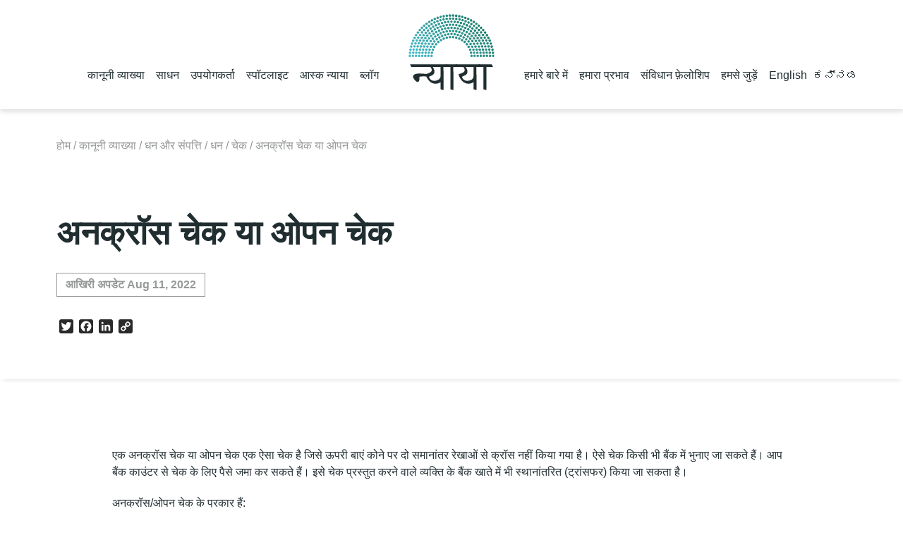

--- FILE ---
content_type: text/html; charset=UTF-8
request_url: https://hindi.nyaaya.org/legal-explainer/uncrossed-or-open-cheque-2/
body_size: 15417
content:
<!doctype html>
<html lang="en-US">
<head>
	<meta charset="UTF-8">
	<meta name="viewport" content="width=device-width, initial-scale=1">
	<link rel="profile" href="https://gmpg.org/xfn/11">
		<meta name='robots' content='index, follow, max-image-preview:large, max-snippet:-1, max-video-preview:-1' />
	<style>img:is([sizes="auto" i], [sizes^="auto," i]) { contain-intrinsic-size: 3000px 1500px }</style>
	
<!-- Google Tag Manager for WordPress by gtm4wp.com -->
<script data-cfasync="false" data-pagespeed-no-defer>
	var gtm4wp_datalayer_name = "dataLayer";
	var dataLayer = dataLayer || [];
</script>
<!-- End Google Tag Manager for WordPress by gtm4wp.com -->
	<!-- This site is optimized with the Yoast SEO plugin v25.3 - https://yoast.com/wordpress/plugins/seo/ -->
	<title>अनक्रॉस चेक या ओपन चेक - Nyaaya</title>
	<meta name="description" content="एक अनक्रॉस चेक या ओपन चेक एक ऐसा चेक है जिसे ऊपरी बाएं कोने पर दो समानांतर रेखाओं से क्रॉस नहीं किया गया है।" />
	<link rel="canonical" href="https://hindi.nyaaya.org/legal-explainer/uncrossed-or-open-cheque-2/" />
	<meta property="og:locale" content="en_US" />
	<meta property="og:type" content="article" />
	<meta property="og:title" content="अनक्रॉस चेक या ओपन चेक - Nyaaya" />
	<meta property="og:description" content="एक अनक्रॉस चेक या ओपन चेक एक ऐसा चेक है जिसे ऊपरी बाएं कोने पर दो समानांतर रेखाओं से क्रॉस नहीं किया गया है।" />
	<meta property="og:url" content="https://hindi.nyaaya.org/legal-explainer/uncrossed-or-open-cheque-2/" />
	<meta property="og:site_name" content="Nyaaya" />
	<meta property="article:modified_time" content="2022-08-11T11:10:34+00:00" />
	<meta name="twitter:card" content="summary_large_image" />
	<meta name="twitter:label1" content="Est. reading time" />
	<meta name="twitter:data1" content="1 minute" />
	<script type="application/ld+json" class="yoast-schema-graph">{"@context":"https://schema.org","@graph":[{"@type":"WebPage","@id":"https://hindi.nyaaya.org/legal-explainer/uncrossed-or-open-cheque-2/","url":"https://hindi.nyaaya.org/legal-explainer/uncrossed-or-open-cheque-2/","name":"अनक्रॉस चेक या ओपन चेक - Nyaaya","isPartOf":{"@id":"https://hindi.nyaaya.org/#website"},"datePublished":"2022-08-11T07:41:02+00:00","dateModified":"2022-08-11T11:10:34+00:00","description":"एक अनक्रॉस चेक या ओपन चेक एक ऐसा चेक है जिसे ऊपरी बाएं कोने पर दो समानांतर रेखाओं से क्रॉस नहीं किया गया है।","breadcrumb":{"@id":"https://hindi.nyaaya.org/legal-explainer/uncrossed-or-open-cheque-2/#breadcrumb"},"inLanguage":"en-US","potentialAction":[{"@type":"ReadAction","target":["https://hindi.nyaaya.org/legal-explainer/uncrossed-or-open-cheque-2/"]}]},{"@type":"BreadcrumbList","@id":"https://hindi.nyaaya.org/legal-explainer/uncrossed-or-open-cheque-2/#breadcrumb","itemListElement":[{"@type":"ListItem","position":1,"name":"Home","item":"https://hindi.nyaaya.org/"},{"@type":"ListItem","position":2,"name":"अनक्रॉस चेक या ओपन चेक"}]},{"@type":"WebSite","@id":"https://hindi.nyaaya.org/#website","url":"https://hindi.nyaaya.org/","name":"Nyaaya","description":"","publisher":{"@id":"https://hindi.nyaaya.org/#organization"},"potentialAction":[{"@type":"SearchAction","target":{"@type":"EntryPoint","urlTemplate":"https://hindi.nyaaya.org/?s={search_term_string}"},"query-input":{"@type":"PropertyValueSpecification","valueRequired":true,"valueName":"search_term_string"}}],"inLanguage":"en-US"},{"@type":"Organization","@id":"https://hindi.nyaaya.org/#organization","name":"Nyaaya","url":"https://hindi.nyaaya.org/","logo":{"@type":"ImageObject","inLanguage":"en-US","@id":"https://hindi.nyaaya.org/#/schema/logo/image/","url":"https://hindi.nyaaya.org/wp-content/uploads/2022/05/nyaaya-hindi-logo.svg","contentUrl":"https://hindi.nyaaya.org/wp-content/uploads/2022/05/nyaaya-hindi-logo.svg","caption":"Nyaaya"},"image":{"@id":"https://hindi.nyaaya.org/#/schema/logo/image/"}}]}</script>
	<!-- / Yoast SEO plugin. -->


<link rel='dns-prefetch' href='//static.addtoany.com' />
<link rel='dns-prefetch' href='//www.google.com' />
<link rel='dns-prefetch' href='//fonts.googleapis.com' />
<link rel='dns-prefetch' href='//cdnjs.cloudflare.com' />
<link rel="alternate" type="application/rss+xml" title="Nyaaya &raquo; Feed" href="https://hindi.nyaaya.org/feed/" />
<link rel="alternate" type="application/rss+xml" title="Nyaaya &raquo; Comments Feed" href="https://hindi.nyaaya.org/comments/feed/" />
<link rel="alternate" type="application/rss+xml" title="Nyaaya &raquo; अनक्रॉस चेक या ओपन चेक Comments Feed" href="https://hindi.nyaaya.org/legal-explainer/uncrossed-or-open-cheque-2/feed/" />
<link rel='stylesheet' id='sbi_styles-css' href='https://hindi.nyaaya.org/wp-content/plugins/instagram-feed/css/sbi-styles.min.css?ver=6.9.1' media='all' />
<link rel='stylesheet' id='wp-block-library-css' href='https://hindi.nyaaya.org/wp/wp-includes/css/dist/block-library/style.min.css?ver=8c6dce62f3a34bb043d04f81434274be' media='all' />
<style id='classic-theme-styles-inline-css'>
/*! This file is auto-generated */
.wp-block-button__link{color:#fff;background-color:#32373c;border-radius:9999px;box-shadow:none;text-decoration:none;padding:calc(.667em + 2px) calc(1.333em + 2px);font-size:1.125em}.wp-block-file__button{background:#32373c;color:#fff;text-decoration:none}
</style>
<style id='pdfemb-pdf-embedder-viewer-style-inline-css'>
.wp-block-pdfemb-pdf-embedder-viewer{max-width:none}

</style>
<style id='global-styles-inline-css'>
:root{--wp--preset--aspect-ratio--square: 1;--wp--preset--aspect-ratio--4-3: 4/3;--wp--preset--aspect-ratio--3-4: 3/4;--wp--preset--aspect-ratio--3-2: 3/2;--wp--preset--aspect-ratio--2-3: 2/3;--wp--preset--aspect-ratio--16-9: 16/9;--wp--preset--aspect-ratio--9-16: 9/16;--wp--preset--color--black: #000000;--wp--preset--color--cyan-bluish-gray: #abb8c3;--wp--preset--color--white: #ffffff;--wp--preset--color--pale-pink: #f78da7;--wp--preset--color--vivid-red: #cf2e2e;--wp--preset--color--luminous-vivid-orange: #ff6900;--wp--preset--color--luminous-vivid-amber: #fcb900;--wp--preset--color--light-green-cyan: #7bdcb5;--wp--preset--color--vivid-green-cyan: #00d084;--wp--preset--color--pale-cyan-blue: #8ed1fc;--wp--preset--color--vivid-cyan-blue: #0693e3;--wp--preset--color--vivid-purple: #9b51e0;--wp--preset--gradient--vivid-cyan-blue-to-vivid-purple: linear-gradient(135deg,rgba(6,147,227,1) 0%,rgb(155,81,224) 100%);--wp--preset--gradient--light-green-cyan-to-vivid-green-cyan: linear-gradient(135deg,rgb(122,220,180) 0%,rgb(0,208,130) 100%);--wp--preset--gradient--luminous-vivid-amber-to-luminous-vivid-orange: linear-gradient(135deg,rgba(252,185,0,1) 0%,rgba(255,105,0,1) 100%);--wp--preset--gradient--luminous-vivid-orange-to-vivid-red: linear-gradient(135deg,rgba(255,105,0,1) 0%,rgb(207,46,46) 100%);--wp--preset--gradient--very-light-gray-to-cyan-bluish-gray: linear-gradient(135deg,rgb(238,238,238) 0%,rgb(169,184,195) 100%);--wp--preset--gradient--cool-to-warm-spectrum: linear-gradient(135deg,rgb(74,234,220) 0%,rgb(151,120,209) 20%,rgb(207,42,186) 40%,rgb(238,44,130) 60%,rgb(251,105,98) 80%,rgb(254,248,76) 100%);--wp--preset--gradient--blush-light-purple: linear-gradient(135deg,rgb(255,206,236) 0%,rgb(152,150,240) 100%);--wp--preset--gradient--blush-bordeaux: linear-gradient(135deg,rgb(254,205,165) 0%,rgb(254,45,45) 50%,rgb(107,0,62) 100%);--wp--preset--gradient--luminous-dusk: linear-gradient(135deg,rgb(255,203,112) 0%,rgb(199,81,192) 50%,rgb(65,88,208) 100%);--wp--preset--gradient--pale-ocean: linear-gradient(135deg,rgb(255,245,203) 0%,rgb(182,227,212) 50%,rgb(51,167,181) 100%);--wp--preset--gradient--electric-grass: linear-gradient(135deg,rgb(202,248,128) 0%,rgb(113,206,126) 100%);--wp--preset--gradient--midnight: linear-gradient(135deg,rgb(2,3,129) 0%,rgb(40,116,252) 100%);--wp--preset--font-size--small: 13px;--wp--preset--font-size--medium: 20px;--wp--preset--font-size--large: 36px;--wp--preset--font-size--x-large: 42px;--wp--preset--spacing--20: 0.44rem;--wp--preset--spacing--30: 0.67rem;--wp--preset--spacing--40: 1rem;--wp--preset--spacing--50: 1.5rem;--wp--preset--spacing--60: 2.25rem;--wp--preset--spacing--70: 3.38rem;--wp--preset--spacing--80: 5.06rem;--wp--preset--shadow--natural: 6px 6px 9px rgba(0, 0, 0, 0.2);--wp--preset--shadow--deep: 12px 12px 50px rgba(0, 0, 0, 0.4);--wp--preset--shadow--sharp: 6px 6px 0px rgba(0, 0, 0, 0.2);--wp--preset--shadow--outlined: 6px 6px 0px -3px rgba(255, 255, 255, 1), 6px 6px rgba(0, 0, 0, 1);--wp--preset--shadow--crisp: 6px 6px 0px rgba(0, 0, 0, 1);}:where(.is-layout-flex){gap: 0.5em;}:where(.is-layout-grid){gap: 0.5em;}body .is-layout-flex{display: flex;}.is-layout-flex{flex-wrap: wrap;align-items: center;}.is-layout-flex > :is(*, div){margin: 0;}body .is-layout-grid{display: grid;}.is-layout-grid > :is(*, div){margin: 0;}:where(.wp-block-columns.is-layout-flex){gap: 2em;}:where(.wp-block-columns.is-layout-grid){gap: 2em;}:where(.wp-block-post-template.is-layout-flex){gap: 1.25em;}:where(.wp-block-post-template.is-layout-grid){gap: 1.25em;}.has-black-color{color: var(--wp--preset--color--black) !important;}.has-cyan-bluish-gray-color{color: var(--wp--preset--color--cyan-bluish-gray) !important;}.has-white-color{color: var(--wp--preset--color--white) !important;}.has-pale-pink-color{color: var(--wp--preset--color--pale-pink) !important;}.has-vivid-red-color{color: var(--wp--preset--color--vivid-red) !important;}.has-luminous-vivid-orange-color{color: var(--wp--preset--color--luminous-vivid-orange) !important;}.has-luminous-vivid-amber-color{color: var(--wp--preset--color--luminous-vivid-amber) !important;}.has-light-green-cyan-color{color: var(--wp--preset--color--light-green-cyan) !important;}.has-vivid-green-cyan-color{color: var(--wp--preset--color--vivid-green-cyan) !important;}.has-pale-cyan-blue-color{color: var(--wp--preset--color--pale-cyan-blue) !important;}.has-vivid-cyan-blue-color{color: var(--wp--preset--color--vivid-cyan-blue) !important;}.has-vivid-purple-color{color: var(--wp--preset--color--vivid-purple) !important;}.has-black-background-color{background-color: var(--wp--preset--color--black) !important;}.has-cyan-bluish-gray-background-color{background-color: var(--wp--preset--color--cyan-bluish-gray) !important;}.has-white-background-color{background-color: var(--wp--preset--color--white) !important;}.has-pale-pink-background-color{background-color: var(--wp--preset--color--pale-pink) !important;}.has-vivid-red-background-color{background-color: var(--wp--preset--color--vivid-red) !important;}.has-luminous-vivid-orange-background-color{background-color: var(--wp--preset--color--luminous-vivid-orange) !important;}.has-luminous-vivid-amber-background-color{background-color: var(--wp--preset--color--luminous-vivid-amber) !important;}.has-light-green-cyan-background-color{background-color: var(--wp--preset--color--light-green-cyan) !important;}.has-vivid-green-cyan-background-color{background-color: var(--wp--preset--color--vivid-green-cyan) !important;}.has-pale-cyan-blue-background-color{background-color: var(--wp--preset--color--pale-cyan-blue) !important;}.has-vivid-cyan-blue-background-color{background-color: var(--wp--preset--color--vivid-cyan-blue) !important;}.has-vivid-purple-background-color{background-color: var(--wp--preset--color--vivid-purple) !important;}.has-black-border-color{border-color: var(--wp--preset--color--black) !important;}.has-cyan-bluish-gray-border-color{border-color: var(--wp--preset--color--cyan-bluish-gray) !important;}.has-white-border-color{border-color: var(--wp--preset--color--white) !important;}.has-pale-pink-border-color{border-color: var(--wp--preset--color--pale-pink) !important;}.has-vivid-red-border-color{border-color: var(--wp--preset--color--vivid-red) !important;}.has-luminous-vivid-orange-border-color{border-color: var(--wp--preset--color--luminous-vivid-orange) !important;}.has-luminous-vivid-amber-border-color{border-color: var(--wp--preset--color--luminous-vivid-amber) !important;}.has-light-green-cyan-border-color{border-color: var(--wp--preset--color--light-green-cyan) !important;}.has-vivid-green-cyan-border-color{border-color: var(--wp--preset--color--vivid-green-cyan) !important;}.has-pale-cyan-blue-border-color{border-color: var(--wp--preset--color--pale-cyan-blue) !important;}.has-vivid-cyan-blue-border-color{border-color: var(--wp--preset--color--vivid-cyan-blue) !important;}.has-vivid-purple-border-color{border-color: var(--wp--preset--color--vivid-purple) !important;}.has-vivid-cyan-blue-to-vivid-purple-gradient-background{background: var(--wp--preset--gradient--vivid-cyan-blue-to-vivid-purple) !important;}.has-light-green-cyan-to-vivid-green-cyan-gradient-background{background: var(--wp--preset--gradient--light-green-cyan-to-vivid-green-cyan) !important;}.has-luminous-vivid-amber-to-luminous-vivid-orange-gradient-background{background: var(--wp--preset--gradient--luminous-vivid-amber-to-luminous-vivid-orange) !important;}.has-luminous-vivid-orange-to-vivid-red-gradient-background{background: var(--wp--preset--gradient--luminous-vivid-orange-to-vivid-red) !important;}.has-very-light-gray-to-cyan-bluish-gray-gradient-background{background: var(--wp--preset--gradient--very-light-gray-to-cyan-bluish-gray) !important;}.has-cool-to-warm-spectrum-gradient-background{background: var(--wp--preset--gradient--cool-to-warm-spectrum) !important;}.has-blush-light-purple-gradient-background{background: var(--wp--preset--gradient--blush-light-purple) !important;}.has-blush-bordeaux-gradient-background{background: var(--wp--preset--gradient--blush-bordeaux) !important;}.has-luminous-dusk-gradient-background{background: var(--wp--preset--gradient--luminous-dusk) !important;}.has-pale-ocean-gradient-background{background: var(--wp--preset--gradient--pale-ocean) !important;}.has-electric-grass-gradient-background{background: var(--wp--preset--gradient--electric-grass) !important;}.has-midnight-gradient-background{background: var(--wp--preset--gradient--midnight) !important;}.has-small-font-size{font-size: var(--wp--preset--font-size--small) !important;}.has-medium-font-size{font-size: var(--wp--preset--font-size--medium) !important;}.has-large-font-size{font-size: var(--wp--preset--font-size--large) !important;}.has-x-large-font-size{font-size: var(--wp--preset--font-size--x-large) !important;}
:where(.wp-block-post-template.is-layout-flex){gap: 1.25em;}:where(.wp-block-post-template.is-layout-grid){gap: 1.25em;}
:where(.wp-block-columns.is-layout-flex){gap: 2em;}:where(.wp-block-columns.is-layout-grid){gap: 2em;}
:root :where(.wp-block-pullquote){font-size: 1.5em;line-height: 1.6;}
</style>
<link rel='stylesheet' id='contact-form-7-css' href='https://hindi.nyaaya.org/wp-content/plugins/contact-form-7/includes/css/styles.css?ver=6.0.6' media='all' />
<link rel='stylesheet' id='font-source-css' href='https://fonts.googleapis.com/css2?family=Source+Serif+Pro%3Aital%2Cwght%400%2C400%3B0%2C700%3B1%2C400&#038;display=swap&#038;ver=1.0' media='all' />
<link rel='stylesheet' id='slick-css' href='https://hindi.nyaaya.org/wp-content/themes/nyaaya/assets/css/slick.css?ver=1.8.1' media='all' />
<link rel='stylesheet' id='font-awesome-css' href='https://cdnjs.cloudflare.com/ajax/libs/font-awesome/5.11.2/css/all.css?ver=5.11.2' media='all' />
<link rel='stylesheet' id='nyaaya-style-css' href='https://hindi.nyaaya.org/wp-content/themes/nyaaya/assets/css/nyaaya.css?ver=1657547234' media='all' />
<link rel='stylesheet' id='searchwp-live-search-css' href='https://hindi.nyaaya.org/wp-content/plugins/searchwp-live-ajax-search/assets/styles/style.min.css?ver=1.8.6' media='all' />
<style id='searchwp-live-search-inline-css'>
.searchwp-live-search-result .searchwp-live-search-result--title a {
  font-size: 16px;
}
.searchwp-live-search-result .searchwp-live-search-result--price {
  font-size: 14px;
}
.searchwp-live-search-result .searchwp-live-search-result--add-to-cart .button {
  font-size: 14px;
}

</style>
<link rel='stylesheet' id='searchwp-forms-css' href='https://hindi.nyaaya.org/wp-content/plugins/searchwp/assets/css/frontend/search-forms.css?ver=4.3.8' media='all' />
<link rel='stylesheet' id='searchwp-results-page-css' href='https://hindi.nyaaya.org/wp-content/plugins/searchwp/assets/css/frontend/results-page.css?ver=4.3.8' media='all' />
<link rel='stylesheet' id='addtoany-css' href='https://hindi.nyaaya.org/wp-content/plugins/add-to-any/addtoany.min.css?ver=1.16' media='all' />
<script src="https://hindi.nyaaya.org/wp-content/plugins/svg-support/vendor/DOMPurify/DOMPurify.min.js?ver=2.5.8" id="bodhi-dompurify-library-js"></script>
<script id="addtoany-core-js-before">
window.a2a_config=window.a2a_config||{};a2a_config.callbacks=[];a2a_config.overlays=[];a2a_config.templates={};
a2a_config.icon_color="#2a2a2a,#ffffff";
</script>
<script defer src="https://static.addtoany.com/menu/page.js" id="addtoany-core-js"></script>
<script src="https://hindi.nyaaya.org/wp-content/themes/nyaaya/assets/js/lib/jquery.min.js?ver=3.3.1" id="jquery-js"></script>
<script defer src="https://hindi.nyaaya.org/wp-content/plugins/add-to-any/addtoany.min.js?ver=1.1" id="addtoany-jquery-js"></script>
<script id="bodhi_svg_inline-js-extra">
var svgSettings = {"skipNested":""};
</script>
<script src="https://hindi.nyaaya.org/wp-content/plugins/svg-support/js/min/svgs-inline-min.js" id="bodhi_svg_inline-js"></script>
<script id="bodhi_svg_inline-js-after">
cssTarget={"Bodhi":"img.style-svg","ForceInlineSVG":"style-svg"};ForceInlineSVGActive="false";frontSanitizationEnabled="on";
</script>
<link rel="https://api.w.org/" href="https://hindi.nyaaya.org/wp-json/" /><link rel="alternate" title="JSON" type="application/json" href="https://hindi.nyaaya.org/wp-json/wp/v2/legal_explainer/5497" /><link rel="EditURI" type="application/rsd+xml" title="RSD" href="https://hindi.nyaaya.org/wp/xmlrpc.php?rsd" />

<link rel='shortlink' href='https://hindi.nyaaya.org/?p=5497' />
<link rel="alternate" title="oEmbed (JSON)" type="application/json+oembed" href="https://hindi.nyaaya.org/wp-json/oembed/1.0/embed?url=https%3A%2F%2Fhindi.nyaaya.org%2Flegal-explainer%2Funcrossed-or-open-cheque-2%2F" />
<link rel="alternate" title="oEmbed (XML)" type="text/xml+oembed" href="https://hindi.nyaaya.org/wp-json/oembed/1.0/embed?url=https%3A%2F%2Fhindi.nyaaya.org%2Flegal-explainer%2Funcrossed-or-open-cheque-2%2F&#038;format=xml" />
		<style type="text/css">
						ol.footnotes>li {list-style-type:decimal;}
						ol.footnotes { color:#666666; }
ol.footnotes li { font-size:80%; }
		</style>
		
<!-- Google Tag Manager for WordPress by gtm4wp.com -->
<!-- GTM Container placement set to automatic -->
<script data-cfasync="false" data-pagespeed-no-defer>
	var dataLayer_content = {"pagePostType":"legal_explainer","pagePostType2":"single-legal_explainer","pagePostAuthor":"Reman Sandhu"};
	dataLayer.push( dataLayer_content );
</script>
<script data-cfasync="false" data-pagespeed-no-defer>
(function(w,d,s,l,i){w[l]=w[l]||[];w[l].push({'gtm.start':
new Date().getTime(),event:'gtm.js'});var f=d.getElementsByTagName(s)[0],
j=d.createElement(s),dl=l!='dataLayer'?'&l='+l:'';j.async=true;j.src=
'//www.googletagmanager.com/gtm.js?id='+i+dl;f.parentNode.insertBefore(j,f);
})(window,document,'script','dataLayer','GTM-TDGKXM8');
</script>
<!-- End Google Tag Manager for WordPress by gtm4wp.com -->		<style type="text/css">
					.site-title,
			.site-description {
				position: absolute;
				clip: rect(1px, 1px, 1px, 1px);
				}
					</style>
						<style type="text/css" id="c4wp-checkout-css">
					.woocommerce-checkout .c4wp_captcha_field {
						margin-bottom: 10px;
						margin-top: 15px;
						position: relative;
						display: inline-block;
					}
				</style>
							<style type="text/css" id="c4wp-v3-lp-form-css">
				.login #login, .login #lostpasswordform {
					min-width: 350px !important;
				}
				.wpforms-field-c4wp iframe {
					width: 100% !important;
				}
			</style>
			</head>

<body class="wp-singular legal_explainer-template-default single single-legal_explainer postid-5497 wp-custom-logo wp-theme-nyaaya">

<!-- GTM Container placement set to automatic -->
<!-- Google Tag Manager (noscript) -->
				<noscript><iframe src="https://www.googletagmanager.com/ns.html?id=GTM-TDGKXM8" height="0" width="0" style="display:none;visibility:hidden" aria-hidden="true"></iframe></noscript>
<!-- End Google Tag Manager (noscript) --><div id="page" class="site">
	<a class="skip-link screen-reader-text" href="#primary">Skip to content</a>

	<header id="masthead" class="site-header">
		<div class="site-header__wrap wrapper">
			<div class="site-header__menu1 site-header__menu-container right hide-mobile">
				<ul id="primary-menu" class="menu"><li id="menu-item-125" class="menu-item menu-item-type-post_type menu-item-object-page menu-item-has-children menu-item-125"><a href="https://hindi.nyaaya.org/legal-explainers/">कानूनी व्याख्या</a><i class="fas fa-chevron-down arrow-icon"></i>
<div class='sub-menu-wrap'><ul class='sub-menu'>
	<li id="menu-item-2588" class="menu-item menu-item-type-post_type menu-item-object-page menu-item-2588"><a href="https://hindi.nyaaya.org/legal-explainers/family-and-marriage/"><img width="96" height="96" src="https://hindi.nyaaya.org/wp-content/uploads/2022/02/nyaaya_icon_theme_family-marriage_96x96.png" class="menu-icon style-svg w-12" alt="" decoding="async" />परिवार और विवाह</a></li>
	<li id="menu-item-2589" class="menu-item menu-item-type-post_type menu-item-object-page menu-item-2589"><a href="https://hindi.nyaaya.org/legal-explainers/money-and-property/"><img width="96" height="96" src="https://hindi.nyaaya.org/wp-content/uploads/2022/02/nyaaya_icon_theme_money-property_96x96.png" class="menu-icon style-svg w-12" alt="" decoding="async" />धन और संपत्ति</a></li>
	<li id="menu-item-2591" class="menu-item menu-item-type-post_type menu-item-object-page menu-item-2591"><a href="https://hindi.nyaaya.org/legal-explainers/crimes-violence/"><img width="96" height="96" src="https://hindi.nyaaya.org/wp-content/uploads/2022/02/nyaaya_icon_theme_crimes-violence_96x96.png" class="menu-icon style-svg w-12" alt="" decoding="async" />अपराध और हिंसा</a></li>
	<li id="menu-item-2592" class="menu-item menu-item-type-post_type menu-item-object-page menu-item-2592"><a href="https://hindi.nyaaya.org/legal-explainers/police-courts/"><img width="96" height="96" src="https://hindi.nyaaya.org/wp-content/uploads/2022/02/nyaaya_icon_theme_police-courts_96x96.png" class="menu-icon style-svg w-12" alt="" decoding="async" />पुलिस और न्यायालय</a></li>
	<li id="menu-item-2593" class="menu-item menu-item-type-post_type menu-item-object-page menu-item-2593"><a href="https://hindi.nyaaya.org/legal-explainers/labour-employment/"><img width="96" height="96" src="https://hindi.nyaaya.org/wp-content/uploads/2022/02/nyaaya_icon_theme_labour-employment_96x96.png" class="menu-icon style-svg w-12" alt="" decoding="async" />काम और रोजगार</a></li>
	<li id="menu-item-2594" class="menu-item menu-item-type-post_type menu-item-object-page menu-item-2594"><a href="https://hindi.nyaaya.org/legal-explainers/health-environment/"><img width="96" height="96" src="https://hindi.nyaaya.org/wp-content/uploads/2022/02/nyaaya_icon_theme_health-environment_96x96.png" class="menu-icon style-svg w-12" alt="" decoding="async" />स्वास्थ्य और पर्यावरण</a></li>
	<li id="menu-item-2596" class="menu-item menu-item-type-post_type menu-item-object-page menu-item-2596"><a href="https://hindi.nyaaya.org/legal-explainers/citizen-rights-constitution/"><img width="96" height="96" src="https://hindi.nyaaya.org/wp-content/uploads/2022/02/nyaaya_icon_theme__fundamental-rights_96x96.png" class="menu-icon style-svg w-12" alt="" decoding="async" />नागरिक अधिकार और संविधान</a></li>
	<li id="menu-item-2597" class="menu-item menu-item-type-post_type menu-item-object-page menu-item-2597"><a href="https://hindi.nyaaya.org/legal-explainers/government-elections/"><img width="96" height="96" src="https://hindi.nyaaya.org/wp-content/uploads/2022/02/nyaaya_icon_theme_govt-elections_96x96.png" class="menu-icon style-svg w-12" alt="" decoding="async" />सरकार और चुनाव</a></li>
	<li id="menu-item-2599" class="menu-item menu-item-type-post_type menu-item-object-page menu-item-2599"><a href="https://hindi.nyaaya.org/legal-explainers/media-ip/"><img width="96" height="96" src="https://hindi.nyaaya.org/wp-content/uploads/2022/02/nyaaya_icon_theme_media-ip_96x96.png" class="menu-icon style-svg w-12" alt="" decoding="async" />मीडिया और इंटेलेक्चुअल प्रॉपर्टी</a></li>
</ul></div>
</li>
<li id="menu-item-126" class="menu-item menu-item-type-post_type menu-item-object-page menu-item-has-children menu-item-126"><a href="https://hindi.nyaaya.org/resources/">साधन</a><i class="fas fa-chevron-down arrow-icon"></i>
<div class='sub-menu-wrap'><ul class='sub-menu'>
	<li id="menu-item-7501" class="menu-item menu-item-type-custom menu-item-object-custom menu-item-7501"><a href="https://hindi.nyaaya.org/resources/guides/"><img width="150" height="150" src="https://hindi.nyaaya.org/wp-content/uploads/2021/10/website-icons_guides-e1637036099938.png" class="menu-icon style-svg w-12" alt="" decoding="async" />गाइड</a></li>
	<li id="menu-item-76" class="menu-item menu-item-type-custom menu-item-object-custom menu-item-76"><a href="https://hindi.nyaaya.org/resources/videos-interviews/"><img width="150" height="150" src="https://hindi.nyaaya.org/wp-content/uploads/2021/10/website-icons_video-e1637036061428.png" class="menu-icon style-svg w-12" alt="" decoding="async" />वीडियो</a></li>
</ul></div>
</li>
<li id="menu-item-581" class="menu-item menu-item-type-post_type menu-item-object-page menu-item-has-children menu-item-581"><a href="https://hindi.nyaaya.org/users/">उपयोगकर्ता</a><i class="fas fa-chevron-down arrow-icon"></i>
<div class='sub-menu-wrap'><ul class='sub-menu'>
	<li id="menu-item-2637" class="menu-item menu-item-type-taxonomy menu-item-object-users current-legal_explainer-ancestor current-menu-parent current-legal_explainer-parent menu-item-2637"><a href="https://hindi.nyaaya.org/users/general/"><img width="96" height="96" src="https://hindi.nyaaya.org/wp-content/uploads/2022/02/nyaaya_icon_user-general_96x96.png" class="menu-icon style-svg w-12" alt="" decoding="async" />सार्वजनिक</a></li>
	<li id="menu-item-2636" class="menu-item menu-item-type-taxonomy menu-item-object-users menu-item-2636"><a href="https://hindi.nyaaya.org/users/children/"><img width="96" height="96" src="https://hindi.nyaaya.org/wp-content/uploads/2022/02/nyaaya_icon_users-children_96x96.png" class="menu-icon style-svg w-12" alt="" decoding="async" />बच्चे</a></li>
	<li id="menu-item-2638" class="menu-item menu-item-type-taxonomy menu-item-object-users menu-item-2638"><a href="https://hindi.nyaaya.org/users/women/"><img width="96" height="96" src="https://hindi.nyaaya.org/wp-content/uploads/2022/02/nyaaya_icon_user-women_96x96.png" class="menu-icon style-svg w-12" alt="" decoding="async" />महिलाएँ</a></li>
	<li id="menu-item-2640" class="menu-item menu-item-type-taxonomy menu-item-object-users menu-item-2640"><a href="https://hindi.nyaaya.org/users/lgbtqi/"><img width="96" height="96" src="https://hindi.nyaaya.org/wp-content/uploads/2022/02/nyaaya_icon_user-lgbtqi_96x96.png" class="menu-icon style-svg w-12" alt="" decoding="async" />LGBTQIA+ समुदाय</a></li>
	<li id="menu-item-2796" class="menu-item menu-item-type-taxonomy menu-item-object-users menu-item-2796"><a href="https://hindi.nyaaya.org/users/employees/"><img width="96" height="96" src="https://hindi.nyaaya.org/wp-content/uploads/2022/03/nyaaya_icon_user-employee_96x96.png" class="menu-icon style-svg w-12" alt="" decoding="async" />कर्मचारी</a></li>
	<li id="menu-item-2641" class="menu-item menu-item-type-taxonomy menu-item-object-users menu-item-2641"><a href="https://hindi.nyaaya.org/users/persons-with-disabilities/"><img width="96" height="96" src="https://hindi.nyaaya.org/wp-content/uploads/2022/02/nyaaya_icon_user-persons-with-mental-illness_96x96.png" class="menu-icon style-svg w-12" alt="" decoding="async" />दिव्यांगजन</a></li>
	<li id="menu-item-2642" class="menu-item menu-item-type-taxonomy menu-item-object-users menu-item-2642"><a href="https://hindi.nyaaya.org/users/sc-sts/"><img width="96" height="96" src="https://hindi.nyaaya.org/wp-content/uploads/2022/02/nyaaya_icon_user-sc-st_96x96.png" class="menu-icon style-svg w-12" alt="" decoding="async" />अनुसूचित जाति और जनजाति</a></li>
	<li id="menu-item-2639" class="menu-item menu-item-type-taxonomy menu-item-object-users menu-item-2639"><a href="https://hindi.nyaaya.org/users/senior-citizens/"><img width="96" height="96" src="https://hindi.nyaaya.org/wp-content/uploads/2022/02/nyaaya_icon_user-senior-citizen_96x96.png" class="menu-icon style-svg w-12" alt="" decoding="async" />बुज़ुर्ग</a></li>
	<li id="menu-item-2643" class="menu-item menu-item-type-taxonomy menu-item-object-users menu-item-2643"><a href="https://hindi.nyaaya.org/users/informal-workers/"><img width="96" height="96" src="https://hindi.nyaaya.org/wp-content/uploads/2022/02/nyaaya_icon_user-informal-workers_96x96.png" class="menu-icon style-svg w-12" alt="" decoding="async" />अनौपचारिक कार्यकर्ता</a></li>
</ul></div>
</li>
<li id="menu-item-124" class="menu-item menu-item-type-post_type menu-item-object-page menu-item-124"><a href="https://hindi.nyaaya.org/spotlights/">स्पॉटलाइट</a></li>
<li id="menu-item-400" class="menu-item menu-item-type-post_type menu-item-object-page menu-item-400"><a href="https://hindi.nyaaya.org/ask-nyaaya/">आस्क न्याया</a></li>
<li id="menu-item-8185" class="menu-item menu-item-type-post_type menu-item-object-page menu-item-has-children menu-item-8185"><a href="https://hindi.nyaaya.org/the-nyaaya-guest-blog/">ब्लॉग</a><i class="fas fa-chevron-down arrow-icon"></i>
<div class='sub-menu-wrap'><ul class='sub-menu'>
	<li id="menu-item-8186" class="menu-item menu-item-type-post_type menu-item-object-page menu-item-8186"><a href="https://hindi.nyaaya.org/the-nyaaya-guest-blog/">न्याया ब्लॉग</a></li>
	<li id="menu-item-8184" class="menu-item menu-item-type-post_type menu-item-object-page menu-item-8184"><a href="https://hindi.nyaaya.org/the-nyaaya-weekly/">न्याया इस सप्ताह</a></li>
</ul></div>
</li>
</ul>			</div> <!-- .site-header__menu1 -->
			<div class="site-header__logo-container">
				<a href="https://hindi.nyaaya.org/" class="custom-logo-link" rel="home"><img width="1" height="1" src="https://hindi.nyaaya.org/wp-content/uploads/2022/05/nyaaya-hindi-logo.svg" class="custom-logo" alt="Nyaaya" decoding="async" /></a>			</div>

			<button class="hamburger hamburger--collapse" type="button">
				<span class="hamburger-box">
					<span class="hamburger-inner"></span>
				</span>
			</button>
			
			<div class="site-header__menu2 site-header__menu-container hide-mobile">
				<ul id="secondary-menu" class="menu"><li id="menu-item-112" class="menu-item menu-item-type-post_type menu-item-object-page menu-item-has-children menu-item-112"><a href="https://hindi.nyaaya.org/about/">हमारे बारे में</a><i class="fas fa-chevron-down arrow-icon"></i>
<div class='sub-menu-wrap'><ul class='sub-menu'>
	<li id="menu-item-2651" class="menu-item menu-item-type-post_type menu-item-object-page menu-item-2651"><a href="https://hindi.nyaaya.org/about/">हमारे बारे में</a></li>
	<li id="menu-item-7019" class="menu-item menu-item-type-post_type menu-item-object-page menu-item-7019"><a href="https://hindi.nyaaya.org/about/samvidhaan-fellowship/">संविधान फ़ेलोशिप</a></li>
</ul></div>
</li>
<li id="menu-item-115" class="menu-item menu-item-type-post_type menu-item-object-page menu-item-115"><a href="https://hindi.nyaaya.org/impact/">हमारा प्रभाव</a></li>
<li id="menu-item-8183" class="menu-item menu-item-type-custom menu-item-object-custom menu-item-8183"><a href="https://hindi.nyaaya.org/about/samvidhaan-fellowship/">संविधान फ़ेलोशिप</a></li>
<li id="menu-item-4760" class="menu-item menu-item-type-post_type menu-item-object-page menu-item-4760"><a href="https://hindi.nyaaya.org/contact-us/">हमसे जुड़ें</a></li>
</ul>				<ul id="menu-header-language-switcher" class="language-switcher menu"><li id="menu-item-5313" class="menu-item menu-item-type-custom menu-item-object-custom menu-item-5313"><a href="https://nyaaya.org/">English</a></li>
<li id="menu-item-5314" class="menu-item menu-item-type-custom menu-item-object-custom menu-item-5314"><a href="https://kannada.nyaaya.org/">ಕನ್ನಡ</a></li>
</ul>			</div> <!-- .site-header__menu2 -->

			<div class="site-header__mobile-menu">
				<ul id="menu-header-language-switcher-1" class="language-switcher"><li class="menu-item menu-item-type-custom menu-item-object-custom menu-item-5313"><a href="https://nyaaya.org/">English</a></li>
<li class="menu-item menu-item-type-custom menu-item-object-custom menu-item-5314"><a href="https://kannada.nyaaya.org/">ಕನ್ನಡ</a></li>
</ul>				<ul id="primary-menu-mobile" class="menu"><li class="menu-item menu-item-type-post_type menu-item-object-page menu-item-has-children menu-item-125"><a href="https://hindi.nyaaya.org/legal-explainers/">कानूनी व्याख्या</a><i class="fas fa-chevron-down arrow-icon"></i>
<div class='sub-menu-wrap'><ul class='sub-menu'>
	<li class="menu-item menu-item-type-post_type menu-item-object-page menu-item-2588"><a href="https://hindi.nyaaya.org/legal-explainers/family-and-marriage/"><img width="96" height="96" src="https://hindi.nyaaya.org/wp-content/uploads/2022/02/nyaaya_icon_theme_family-marriage_96x96.png" class="menu-icon style-svg w-12" alt="" decoding="async" />परिवार और विवाह</a></li>
	<li class="menu-item menu-item-type-post_type menu-item-object-page menu-item-2589"><a href="https://hindi.nyaaya.org/legal-explainers/money-and-property/"><img width="96" height="96" src="https://hindi.nyaaya.org/wp-content/uploads/2022/02/nyaaya_icon_theme_money-property_96x96.png" class="menu-icon style-svg w-12" alt="" decoding="async" />धन और संपत्ति</a></li>
	<li class="menu-item menu-item-type-post_type menu-item-object-page menu-item-2591"><a href="https://hindi.nyaaya.org/legal-explainers/crimes-violence/"><img width="96" height="96" src="https://hindi.nyaaya.org/wp-content/uploads/2022/02/nyaaya_icon_theme_crimes-violence_96x96.png" class="menu-icon style-svg w-12" alt="" decoding="async" />अपराध और हिंसा</a></li>
	<li class="menu-item menu-item-type-post_type menu-item-object-page menu-item-2592"><a href="https://hindi.nyaaya.org/legal-explainers/police-courts/"><img width="96" height="96" src="https://hindi.nyaaya.org/wp-content/uploads/2022/02/nyaaya_icon_theme_police-courts_96x96.png" class="menu-icon style-svg w-12" alt="" decoding="async" />पुलिस और न्यायालय</a></li>
	<li class="menu-item menu-item-type-post_type menu-item-object-page menu-item-2593"><a href="https://hindi.nyaaya.org/legal-explainers/labour-employment/"><img width="96" height="96" src="https://hindi.nyaaya.org/wp-content/uploads/2022/02/nyaaya_icon_theme_labour-employment_96x96.png" class="menu-icon style-svg w-12" alt="" decoding="async" />काम और रोजगार</a></li>
	<li class="menu-item menu-item-type-post_type menu-item-object-page menu-item-2594"><a href="https://hindi.nyaaya.org/legal-explainers/health-environment/"><img width="96" height="96" src="https://hindi.nyaaya.org/wp-content/uploads/2022/02/nyaaya_icon_theme_health-environment_96x96.png" class="menu-icon style-svg w-12" alt="" decoding="async" />स्वास्थ्य और पर्यावरण</a></li>
	<li class="menu-item menu-item-type-post_type menu-item-object-page menu-item-2596"><a href="https://hindi.nyaaya.org/legal-explainers/citizen-rights-constitution/"><img width="96" height="96" src="https://hindi.nyaaya.org/wp-content/uploads/2022/02/nyaaya_icon_theme__fundamental-rights_96x96.png" class="menu-icon style-svg w-12" alt="" decoding="async" />नागरिक अधिकार और संविधान</a></li>
	<li class="menu-item menu-item-type-post_type menu-item-object-page menu-item-2597"><a href="https://hindi.nyaaya.org/legal-explainers/government-elections/"><img width="96" height="96" src="https://hindi.nyaaya.org/wp-content/uploads/2022/02/nyaaya_icon_theme_govt-elections_96x96.png" class="menu-icon style-svg w-12" alt="" decoding="async" />सरकार और चुनाव</a></li>
	<li class="menu-item menu-item-type-post_type menu-item-object-page menu-item-2599"><a href="https://hindi.nyaaya.org/legal-explainers/media-ip/"><img width="96" height="96" src="https://hindi.nyaaya.org/wp-content/uploads/2022/02/nyaaya_icon_theme_media-ip_96x96.png" class="menu-icon style-svg w-12" alt="" decoding="async" />मीडिया और इंटेलेक्चुअल प्रॉपर्टी</a></li>
</ul></div>
</li>
<li class="menu-item menu-item-type-post_type menu-item-object-page menu-item-has-children menu-item-126"><a href="https://hindi.nyaaya.org/resources/">साधन</a><i class="fas fa-chevron-down arrow-icon"></i>
<div class='sub-menu-wrap'><ul class='sub-menu'>
	<li class="menu-item menu-item-type-custom menu-item-object-custom menu-item-7501"><a href="https://hindi.nyaaya.org/resources/guides/"><img width="150" height="150" src="https://hindi.nyaaya.org/wp-content/uploads/2021/10/website-icons_guides-e1637036099938.png" class="menu-icon style-svg w-12" alt="" decoding="async" />गाइड</a></li>
	<li class="menu-item menu-item-type-custom menu-item-object-custom menu-item-76"><a href="https://hindi.nyaaya.org/resources/videos-interviews/"><img width="150" height="150" src="https://hindi.nyaaya.org/wp-content/uploads/2021/10/website-icons_video-e1637036061428.png" class="menu-icon style-svg w-12" alt="" decoding="async" />वीडियो</a></li>
</ul></div>
</li>
<li class="menu-item menu-item-type-post_type menu-item-object-page menu-item-has-children menu-item-581"><a href="https://hindi.nyaaya.org/users/">उपयोगकर्ता</a><i class="fas fa-chevron-down arrow-icon"></i>
<div class='sub-menu-wrap'><ul class='sub-menu'>
	<li class="menu-item menu-item-type-taxonomy menu-item-object-users current-legal_explainer-ancestor current-menu-parent current-legal_explainer-parent menu-item-2637"><a href="https://hindi.nyaaya.org/users/general/"><img width="96" height="96" src="https://hindi.nyaaya.org/wp-content/uploads/2022/02/nyaaya_icon_user-general_96x96.png" class="menu-icon style-svg w-12" alt="" decoding="async" />सार्वजनिक</a></li>
	<li class="menu-item menu-item-type-taxonomy menu-item-object-users menu-item-2636"><a href="https://hindi.nyaaya.org/users/children/"><img width="96" height="96" src="https://hindi.nyaaya.org/wp-content/uploads/2022/02/nyaaya_icon_users-children_96x96.png" class="menu-icon style-svg w-12" alt="" decoding="async" />बच्चे</a></li>
	<li class="menu-item menu-item-type-taxonomy menu-item-object-users menu-item-2638"><a href="https://hindi.nyaaya.org/users/women/"><img width="96" height="96" src="https://hindi.nyaaya.org/wp-content/uploads/2022/02/nyaaya_icon_user-women_96x96.png" class="menu-icon style-svg w-12" alt="" decoding="async" />महिलाएँ</a></li>
	<li class="menu-item menu-item-type-taxonomy menu-item-object-users menu-item-2640"><a href="https://hindi.nyaaya.org/users/lgbtqi/"><img width="96" height="96" src="https://hindi.nyaaya.org/wp-content/uploads/2022/02/nyaaya_icon_user-lgbtqi_96x96.png" class="menu-icon style-svg w-12" alt="" decoding="async" />LGBTQIA+ समुदाय</a></li>
	<li class="menu-item menu-item-type-taxonomy menu-item-object-users menu-item-2796"><a href="https://hindi.nyaaya.org/users/employees/"><img width="96" height="96" src="https://hindi.nyaaya.org/wp-content/uploads/2022/03/nyaaya_icon_user-employee_96x96.png" class="menu-icon style-svg w-12" alt="" decoding="async" />कर्मचारी</a></li>
	<li class="menu-item menu-item-type-taxonomy menu-item-object-users menu-item-2641"><a href="https://hindi.nyaaya.org/users/persons-with-disabilities/"><img width="96" height="96" src="https://hindi.nyaaya.org/wp-content/uploads/2022/02/nyaaya_icon_user-persons-with-mental-illness_96x96.png" class="menu-icon style-svg w-12" alt="" decoding="async" />दिव्यांगजन</a></li>
	<li class="menu-item menu-item-type-taxonomy menu-item-object-users menu-item-2642"><a href="https://hindi.nyaaya.org/users/sc-sts/"><img width="96" height="96" src="https://hindi.nyaaya.org/wp-content/uploads/2022/02/nyaaya_icon_user-sc-st_96x96.png" class="menu-icon style-svg w-12" alt="" decoding="async" />अनुसूचित जाति और जनजाति</a></li>
	<li class="menu-item menu-item-type-taxonomy menu-item-object-users menu-item-2639"><a href="https://hindi.nyaaya.org/users/senior-citizens/"><img width="96" height="96" src="https://hindi.nyaaya.org/wp-content/uploads/2022/02/nyaaya_icon_user-senior-citizen_96x96.png" class="menu-icon style-svg w-12" alt="" decoding="async" />बुज़ुर्ग</a></li>
	<li class="menu-item menu-item-type-taxonomy menu-item-object-users menu-item-2643"><a href="https://hindi.nyaaya.org/users/informal-workers/"><img width="96" height="96" src="https://hindi.nyaaya.org/wp-content/uploads/2022/02/nyaaya_icon_user-informal-workers_96x96.png" class="menu-icon style-svg w-12" alt="" decoding="async" />अनौपचारिक कार्यकर्ता</a></li>
</ul></div>
</li>
<li class="menu-item menu-item-type-post_type menu-item-object-page menu-item-124"><a href="https://hindi.nyaaya.org/spotlights/">स्पॉटलाइट</a></li>
<li class="menu-item menu-item-type-post_type menu-item-object-page menu-item-400"><a href="https://hindi.nyaaya.org/ask-nyaaya/">आस्क न्याया</a></li>
<li class="menu-item menu-item-type-post_type menu-item-object-page menu-item-has-children menu-item-8185"><a href="https://hindi.nyaaya.org/the-nyaaya-guest-blog/">ब्लॉग</a><i class="fas fa-chevron-down arrow-icon"></i>
<div class='sub-menu-wrap'><ul class='sub-menu'>
	<li class="menu-item menu-item-type-post_type menu-item-object-page menu-item-8186"><a href="https://hindi.nyaaya.org/the-nyaaya-guest-blog/">न्याया ब्लॉग</a></li>
	<li class="menu-item menu-item-type-post_type menu-item-object-page menu-item-8184"><a href="https://hindi.nyaaya.org/the-nyaaya-weekly/">न्याया इस सप्ताह</a></li>
</ul></div>
</li>
</ul><ul id="secondary-menu-mobile" class="menu"><li class="menu-item menu-item-type-post_type menu-item-object-page menu-item-has-children menu-item-112"><a href="https://hindi.nyaaya.org/about/">हमारे बारे में</a><i class="fas fa-chevron-down arrow-icon"></i>
<div class='sub-menu-wrap'><ul class='sub-menu'>
	<li class="menu-item menu-item-type-post_type menu-item-object-page menu-item-2651"><a href="https://hindi.nyaaya.org/about/">हमारे बारे में</a></li>
	<li class="menu-item menu-item-type-post_type menu-item-object-page menu-item-7019"><a href="https://hindi.nyaaya.org/about/samvidhaan-fellowship/">संविधान फ़ेलोशिप</a></li>
</ul></div>
</li>
<li class="menu-item menu-item-type-post_type menu-item-object-page menu-item-115"><a href="https://hindi.nyaaya.org/impact/">हमारा प्रभाव</a></li>
<li class="menu-item menu-item-type-custom menu-item-object-custom menu-item-8183"><a href="https://hindi.nyaaya.org/about/samvidhaan-fellowship/">संविधान फ़ेलोशिप</a></li>
<li class="menu-item menu-item-type-post_type menu-item-object-page menu-item-4760"><a href="https://hindi.nyaaya.org/contact-us/">हमसे जुड़ें</a></li>
</ul>				
			</div> <!-- .site-header__mobile-menu -->
		</div>
	</header><!-- #masthead -->

	<main id="primary" class="site-main explainer-single">

		
			<div class="wrapper py-6 sm:px-4 lg:py-10 xl:px-15">
				
	<div class="breadcrumbs-container text-battleship_grey">
									<a href="https://hindi.nyaaya.org/" class="breadcrumbs-container__link text-battleship_grey">होम</a>
						<span class="icon">/</span>
									<a href="https://hindi.nyaaya.org/legal-explainers/" class="breadcrumbs-container__link text-battleship_grey">कानूनी व्याख्या</a>
						<span class="icon">/</span>
									<a href="https://hindi.nyaaya.org/legal-explainers/money-and-property/" class="breadcrumbs-container__link text-battleship_grey">धन और संपत्ति</a>
						<span class="icon">/</span>
									<a href="https://hindi.nyaaya.org/legal-explainers/money-and-property/money/" class="breadcrumbs-container__link text-battleship_grey">धन</a>
						<span class="icon">/</span>
									<a href="https://hindi.nyaaya.org/legal-explainers/money-and-property/money/cheques/" class="breadcrumbs-container__link text-battleship_grey">चेक</a>
						<span class="icon">/</span>
							<span class="breadcrumbs-container__link current">अनक्रॉस चेक या ओपन चेक</span>
			</div> <!-- .breadcrumbs-container -->

			</div>

			<div class="hero-banner hero-banner--auto shadow-bottom lg:relative">
				<div class="hero-banner__content wrapper py-12 space-y-9 lg:flex lg:items-center lg:space-y-0 lg:pb-15">
										
					<div class="sm:px-4 lg:w-1/2 lg:pr-10 xl:pl-15 space-y-5 lg:space-y-8">
						<h1 class="text-3xl font-body md:text-4xl lg:text-5xl">अनक्रॉस चेक या ओपन चेक</h1>
													<p class="text-battleship_grey font-bold border border-battleship_grey inline-block px-3 py-1">आखिरी अपडेट Aug 11, 2022</p>
												<div class="addtoany_shortcode"><div class="a2a_kit a2a_kit_size_20 addtoany_list" data-a2a-url="https://hindi.nyaaya.org/legal-explainer/uncrossed-or-open-cheque-2/" data-a2a-title="अनक्रॉस चेक या ओपन चेक"><a class="a2a_button_twitter" href="https://www.addtoany.com/add_to/twitter?linkurl=https%3A%2F%2Fhindi.nyaaya.org%2Flegal-explainer%2Funcrossed-or-open-cheque-2%2F&amp;linkname=%E0%A4%85%E0%A4%A8%E0%A4%95%E0%A5%8D%E0%A4%B0%E0%A5%89%E0%A4%B8%20%E0%A4%9A%E0%A5%87%E0%A4%95%20%E0%A4%AF%E0%A4%BE%20%E0%A4%93%E0%A4%AA%E0%A4%A8%20%E0%A4%9A%E0%A5%87%E0%A4%95" title="Twitter" rel="nofollow noopener" target="_blank"></a><a class="a2a_button_facebook" href="https://www.addtoany.com/add_to/facebook?linkurl=https%3A%2F%2Fhindi.nyaaya.org%2Flegal-explainer%2Funcrossed-or-open-cheque-2%2F&amp;linkname=%E0%A4%85%E0%A4%A8%E0%A4%95%E0%A5%8D%E0%A4%B0%E0%A5%89%E0%A4%B8%20%E0%A4%9A%E0%A5%87%E0%A4%95%20%E0%A4%AF%E0%A4%BE%20%E0%A4%93%E0%A4%AA%E0%A4%A8%20%E0%A4%9A%E0%A5%87%E0%A4%95" title="Facebook" rel="nofollow noopener" target="_blank"></a><a class="a2a_button_linkedin" href="https://www.addtoany.com/add_to/linkedin?linkurl=https%3A%2F%2Fhindi.nyaaya.org%2Flegal-explainer%2Funcrossed-or-open-cheque-2%2F&amp;linkname=%E0%A4%85%E0%A4%A8%E0%A4%95%E0%A5%8D%E0%A4%B0%E0%A5%89%E0%A4%B8%20%E0%A4%9A%E0%A5%87%E0%A4%95%20%E0%A4%AF%E0%A4%BE%20%E0%A4%93%E0%A4%AA%E0%A4%A8%20%E0%A4%9A%E0%A5%87%E0%A4%95" title="LinkedIn" rel="nofollow noopener" target="_blank"></a><a class="a2a_button_copy_link" href="https://www.addtoany.com/add_to/copy_link?linkurl=https%3A%2F%2Fhindi.nyaaya.org%2Flegal-explainer%2Funcrossed-or-open-cheque-2%2F&amp;linkname=%E0%A4%85%E0%A4%A8%E0%A4%95%E0%A5%8D%E0%A4%B0%E0%A5%89%E0%A4%B8%20%E0%A4%9A%E0%A5%87%E0%A4%95%20%E0%A4%AF%E0%A4%BE%20%E0%A4%93%E0%A4%AA%E0%A4%A8%20%E0%A4%9A%E0%A5%87%E0%A4%95" title="Copy Link" rel="nofollow noopener" target="_blank"></a></div></div>					</div>
				</div> <!-- .hero-banner__content -->
			</div> <!-- .hero-banner -->

			<div class="wrapper py-12 sm:px-4 lg:py-24 xl:px-15">
				<div class="wrapper-small break-words">
					<p>एक अनक्रॉस चेक या ओपन चेक एक ऐसा चेक है जिसे ऊपरी बाएं कोने पर दो समानांतर रेखाओं से क्रॉस नहीं किया गया है। ऐसे चेक किसी भी बैंक में भुनाए जा सकते हैं। आप बैंक काउंटर से चेक के लिए पैसे जमा कर सकते हैं। इसे चेक प्रस्तुत करने वाले व्यक्ति के बैंक खाते में भी स्थानांतरित (ट्रांसफर) किया जा सकता है।</p>
<p>अनक्रॉस/ओपन चेक के प्रकार हैं:</p>
<p><a href="https://hindi.nyaaya.org/legal-explainer/bearer-cheque-2/" target="_blank" rel="noopener">• बियरर चेक</a></p>
<p><a href="https://hindi.nyaaya.org/legal-explainer/order-cheque-2/" target="_blank" rel="noopener">• ऑर्डर चेक</a></p>
				</div>
			</div>

			
							<div class="wrapper border-t border-gray-500 pt-6 text-dark_blue font-bold uppercase mb-10 lg:text-xl lg:mb-20">
					<nav class="navigation post-navigation" role="navigation" aria-label="Posts">
						<div class="nav-links">
															<div class="nav-previous">
									<a href="https://hindi.nyaaya.org/legal-explainer/crossed-cheque-2/" rel="prev">
										<span class="nav-subtitle">&lt; पिछला</span>
									</a>
								</div>
							
															<div class="nav-next">
									<a href="https://hindi.nyaaya.org/legal-explainer/bearer-cheque-2/" rel="next">
										<span class="nav-subtitle">अगला &gt;</span>
									</a>
								</div>
													</div>
					</nav>
				</div>
				
		<div class="wrapper mb-10 px-4 lg:mb-20 xl:px-15">
			
<div id="comments" class="comments-area">

		<div id="respond" class="comment-respond">
		<h3 id="reply-title" class="comment-reply-title">Leave a Reply <small><a rel="nofollow" id="cancel-comment-reply-link" href="/legal-explainer/uncrossed-or-open-cheque-2/#respond" style="display:none;">Cancel reply</a></small></h3><form action="https://hindi.nyaaya.org/wp/wp-comments-post.php" method="post" id="commentform" class="comment-form" novalidate><p class="comment-notes"><span id="email-notes">Your email address will not be published.</span> <span class="required-field-message">Required fields are marked <span class="required">*</span></span></p><p class="comment-form-comment"><label for="comment">Comment <span class="required">*</span></label> <textarea id="comment" name="comment" cols="45" rows="8" maxlength="65525" required></textarea></p><p class="comment-form-author"><label for="author">Name <span class="required">*</span></label> <input id="author" name="author" type="text" value="" size="30" maxlength="245" autocomplete="name" required /></p>
<p class="comment-form-email"><label for="email">Email <span class="required">*</span></label> <input id="email" name="email" type="email" value="" size="30" maxlength="100" aria-describedby="email-notes" autocomplete="email" required /></p>

<p class="comment-form-cookies-consent"><input id="wp-comment-cookies-consent" name="wp-comment-cookies-consent" type="checkbox" value="yes" /> <label for="wp-comment-cookies-consent">Save my name, email, and website in this browser for the next time I comment.</label></p>
<!-- CAPTCHA added with CAPTCHA 4WP plugin. More information: https://captcha4wp.com --><div class="c4wp_captcha_field" style="margin-bottom: 10px" data-nonce="0656c5c231" data-c4wp-use-ajax="true" data-c4wp-v2-site-key=""><div id="c4wp_captcha_field_1" class="c4wp_captcha_field_div"></div></div><!-- / CAPTCHA by CAPTCHA 4WP plugin --><p class="form-submit"><input name="submit" type="submit" id="submit" class="submit" value="Post Comment" /> <input type='hidden' name='comment_post_ID' value='5497' id='comment_post_ID' />
<input type='hidden' name='comment_parent' id='comment_parent' value='0' />
</p></form>	</div><!-- #respond -->
	
</div><!-- #comments -->
		</div>

		<!-- cta-strip -->
					<div class="bg-alabaster py-10 lg:py-20">
				<div class="wrapper sm:px-4 md:flex md:justify-between md:items-center xl:px-15">
					<div class="md:pr-5 max-w-2xl box-content">
						<h3 class="text-2xl md:text-4xl font-bold">क्या आपके पास कोई कानूनी सवाल है जो आप हमारे वकीलों और वालंटियर छात्रों से पूछना चाहते हैं?</h3>
					</div>
					<div class="mt-5 md:mt-0">
						<a href="https://hindi.nyaaya.org/ask-nyaaya/" class="btn btn--big btn-green"
													target="_blank"
						>
							न्याया से पूछें						</a>
					</div>
				</div>
			</div>
		
		
					<div class="border-t-2 border-alabaster">
				<div class="wrapper sm:px-4 py-10 lg:py-28 xl:px-15">
					<h3 class="text-2xl md:text-3xl lg:text-4xl text-battleship_grey">Related Resources</h3>

					<div class="cards-slider mt-9 mb-10 md:-mx-5 lg:mb-16 lg:-mx-8 lg:mt-14">
													<div class="pb-3 pt-1 mx-1 h-full md:px-5 lg:px-8">
								<div class="shadow-card rounded-2xl px-10 py-8 mx-auto max-w-xs w-full relative md:h-full md:flex md:flex-col md:justify-between lg:max-w-none lg:py-9">
									<a href="https://hindi.nyaaya.org/legal-explainer/crossed-cheque-2/" class="absolute inset-0"></a>
									<div>
										<h3 class="text-lg mt-1.5 font-body font-normal lg:text-xl">क्रॉस चेक (रेखित चेक)</h3>
										<div class="mt-2.5 lg:mt-4.5">
											चेक को क्रॉस करने का मतलब है कि इसे किसी और को ट्रांसफर नहीं किया जा सकता है।										</div>
									</div>

									<div class="mt-4 flex justify-between lg:mt-8">
										<div class="flex space-x-2">
											<img width="150" height="150" src="https://hindi.nyaaya.org/wp-content/uploads/2021/11/money.png" class="max-w-11" alt="" decoding="async" loading="lazy" /><img width="150" height="150" src="https://hindi.nyaaya.org/wp-content/uploads/2022/02/nyaaya_icon_user-general.png" class="max-w-11" alt="" decoding="async" loading="lazy" />										</div>
										<div>
																					</div>

									</div>

								</div>
							</div>
													<div class="pb-3 pt-1 mx-1 h-full md:px-5 lg:px-8">
								<div class="shadow-card rounded-2xl px-10 py-8 mx-auto max-w-xs w-full relative md:h-full md:flex md:flex-col md:justify-between lg:max-w-none lg:py-9">
									<a href="https://hindi.nyaaya.org/legal-explainer/types-of-consumer-complaints-2/" class="absolute inset-0"></a>
									<div>
										<h3 class="text-lg mt-1.5 font-body font-normal lg:text-xl">उपभोक्ता शिकायतों के प्रकार</h3>
										<div class="mt-2.5 lg:mt-4.5">
											उपभोक्ता संरक्षण कानून के तहत प्रत्येक व्यक्ति को निम्नलिखित प्रकार की उपभोक्ता शिकायतें दर्ज करने का अधिकार है |										</div>
									</div>

									<div class="mt-4 flex justify-between lg:mt-8">
										<div class="flex space-x-2">
											<img width="150" height="150" src="https://hindi.nyaaya.org/wp-content/uploads/2021/11/money.png" class="max-w-11" alt="" decoding="async" loading="lazy" /><img width="150" height="150" src="https://hindi.nyaaya.org/wp-content/uploads/2022/02/nyaaya_icon_user-general.png" class="max-w-11" alt="" decoding="async" loading="lazy" />										</div>
										<div>
																					</div>

									</div>

								</div>
							</div>
													<div class="pb-3 pt-1 mx-1 h-full md:px-5 lg:px-8">
								<div class="shadow-card rounded-2xl px-10 py-8 mx-auto max-w-xs w-full relative md:h-full md:flex md:flex-col md:justify-between lg:max-w-none lg:py-9">
									<a href="https://hindi.nyaaya.org/legal-explainer/cruel-and-degrading-atrocities-against-sc-st-3/" class="absolute inset-0"></a>
									<div>
										<h3 class="text-lg mt-1.5 font-body font-normal lg:text-xl">अनुसूचित जाति/अनुसूचित जनजाति के लोगों के खिलाफ क्रूर और अपमानजनक अत्याचार</h3>
										<div class="mt-2.5 lg:mt-4.5">
											अनुसूचित जाति/अनुसूचित जनजाति के लोगों के खिलाफ किए गए निम्न में से किसी भी अपराध को कानून ने अत्याचार माना हैछ										</div>
									</div>

									<div class="mt-4 flex justify-between lg:mt-8">
										<div class="flex space-x-2">
											<img width="151" height="150" src="https://hindi.nyaaya.org/wp-content/uploads/2021/11/rights.png" class="max-w-11" alt="citizen rights icon" decoding="async" loading="lazy" /><img width="150" height="150" src="https://hindi.nyaaya.org/wp-content/uploads/2022/02/nyaaya_icon_user-sc-st.png" class="max-w-11" alt="" decoding="async" loading="lazy" />										</div>
										<div>
																					</div>

									</div>

								</div>
							</div>
													<div class="pb-3 pt-1 mx-1 h-full md:px-5 lg:px-8">
								<div class="shadow-card rounded-2xl px-10 py-8 mx-auto max-w-xs w-full relative md:h-full md:flex md:flex-col md:justify-between lg:max-w-none lg:py-9">
									<a href="https://hindi.nyaaya.org/legal-explainer/%e0%a4%89%e0%a4%a4%e0%a5%8d%e0%a4%aa%e0%a4%be%e0%a4%a6-%e0%a4%a6%e0%a4%be%e0%a4%af%e0%a4%bf%e0%a4%a4%e0%a5%8d%e0%a4%b5-%e0%a4%95%e0%a5%8d%e0%a4%af%e0%a4%be-%e0%a4%b9%e0%a5%8b%e0%a4%a4%e0%a4%be/" class="absolute inset-0"></a>
									<div>
										<h3 class="text-lg mt-1.5 font-body font-normal lg:text-xl">उत्पाद दायित्व क्या होता है?</h3>
										<div class="mt-2.5 lg:mt-4.5">
											उत्पाद में सेवा में कमी पाये जाने पर ग्राहक को हुए नुकसान की भरपाई के लिए उत्पाद निर्माता या विक्रेता की जिम्मेदारी को रेखांकित करती है।										</div>
									</div>

									<div class="mt-4 flex justify-between lg:mt-8">
										<div class="flex space-x-2">
											<img width="150" height="150" src="https://hindi.nyaaya.org/wp-content/uploads/2021/11/money.png" class="max-w-11" alt="" decoding="async" loading="lazy" /><img width="150" height="150" src="https://hindi.nyaaya.org/wp-content/uploads/2022/02/nyaaya_icon_user-general.png" class="max-w-11" alt="" decoding="async" loading="lazy" />										</div>
										<div>
																					</div>

									</div>

								</div>
							</div>
													<div class="pb-3 pt-1 mx-1 h-full md:px-5 lg:px-8">
								<div class="shadow-card rounded-2xl px-10 py-8 mx-auto max-w-xs w-full relative md:h-full md:flex md:flex-col md:justify-between lg:max-w-none lg:py-9">
									<a href="https://hindi.nyaaya.org/legal-explainer/rights-of-victims-and-witnesses-2/" class="absolute inset-0"></a>
									<div>
										<h3 class="text-lg mt-1.5 font-body font-normal lg:text-xl">पीड़ितों और गवाहों के अधिकार</h3>
										<div class="mt-2.5 lg:mt-4.5">
											यह विशेष कानून पीड़ितों, उनके आश्रितों और इस कानून के तहत दायर शिकायतों के गवाह के रूप में कार्य करने वालों को कुछ अधिकारों की गारंटी देता है।										</div>
									</div>

									<div class="mt-4 flex justify-between lg:mt-8">
										<div class="flex space-x-2">
											<img width="151" height="150" src="https://hindi.nyaaya.org/wp-content/uploads/2021/11/rights.png" class="max-w-11" alt="citizen rights icon" decoding="async" loading="lazy" /><img width="150" height="150" src="https://hindi.nyaaya.org/wp-content/uploads/2022/02/nyaaya_icon_user-sc-st.png" class="max-w-11" alt="" decoding="async" loading="lazy" />										</div>
										<div>
																					</div>

									</div>

								</div>
							</div>
													<div class="pb-3 pt-1 mx-1 h-full md:px-5 lg:px-8">
								<div class="shadow-card rounded-2xl px-10 py-8 mx-auto max-w-xs w-full relative md:h-full md:flex md:flex-col md:justify-between lg:max-w-none lg:py-9">
									<a href="https://hindi.nyaaya.org/legal-explainer/punishments-for-consumer-rights-violations-2/" class="absolute inset-0"></a>
									<div>
										<h3 class="text-lg mt-1.5 font-body font-normal lg:text-xl">उपभोक्ता अधिकारों के उल्‍लंघन के लिए दंड</h3>
										<div class="mt-2.5 lg:mt-4.5">
											उपभोक्ता अधिकारों के उल्‍लंघन के लिए किसी व्यक्ति या संस्था को दंडित करने की शक्ति केंद्रीय उपभोक्ता संरक्षण प्राधिकरण के पास होती है।										</div>
									</div>

									<div class="mt-4 flex justify-between lg:mt-8">
										<div class="flex space-x-2">
											<img width="150" height="150" src="https://hindi.nyaaya.org/wp-content/uploads/2021/11/money.png" class="max-w-11" alt="" decoding="async" loading="lazy" /><img width="150" height="150" src="https://hindi.nyaaya.org/wp-content/uploads/2022/02/nyaaya_icon_user-general.png" class="max-w-11" alt="" decoding="async" loading="lazy" />										</div>
										<div>
																					</div>

									</div>

								</div>
							</div>
											</div>

					<div class="cards__nav flex justify-between items-center">
						<div class="dots-container"></div>
					</div> <!-- .cards__nav -->

				</div>
			</div>
		
	</main><!-- #main -->


	<footer id="colophon" class="site-footer bg-gunmetal_black text-alabaster py-8 xl:pb-20">
		<div class="wrapper">
			<div class="site-footer__top xl:flex">
				<div class="xl:w-80 mr-24">
					<a href="https://hindi.nyaaya.org/" class="site-footer__logo">
						<img width="96" height="92" src="https://hindi.nyaaya.org/wp-content/uploads/2022/07/Hindi-Logo.png" class="attachment-full size-full" alt="" decoding="async" loading="lazy" />					</a>
					<p class="mt-7 text-sm">न्याया एक फ़्री, डिजिटल संसाधन है जो सभी भारतीयों को सरल और विश्वसनीय कानूनी जानकारी प्रदान करता है, जिससे आपको अपनी दिन-प्रतिदिन की कानूनी समस्याओं को हल करने में मदद मिलती है ताकि आप अपने अधिकारों से अवगत हों और न्याय पाने के लिए सशक्त महसूस करें।</p>
				</div>
				<div class="mt-4 xl:grid xl:grid-cols-5 xl:gap-x-10 xl:mt-7">
					<ul id="footer-menu" class="site-footer__menu col-span-3 grid grid-cols-3 gap-x-10 list-none ml-0"><li id="menu-item-13" class="title-text no-link menu-item menu-item-type-custom menu-item-object-custom menu-item-has-children menu-item-13"><a href="#">कानूनी व्याख्याता</a><i class="fas fa-chevron-down arrow-icon"></i>
<ul class="sub-menu">
	<li id="menu-item-14" class="menu-item menu-item-type-custom menu-item-object-custom menu-item-14"><a href="https://hindi.nyaaya.org/legal-explainers/family-and-marriage/">परिवार और विवाह</a></li>
	<li id="menu-item-15" class="menu-item menu-item-type-custom menu-item-object-custom menu-item-15"><a href="https://hindi.nyaaya.org/legal-explainers/money-and-property/">धन और संपत्ति</a></li>
	<li id="menu-item-16" class="menu-item menu-item-type-custom menu-item-object-custom menu-item-16"><a href="https://hindi.nyaaya.org/legal-explainers/crimes-violence/">अपराध और हिंसा</a></li>
	<li id="menu-item-17" class="menu-item menu-item-type-custom menu-item-object-custom menu-item-17"><a href="https://hindi.nyaaya.org/legal-explainers/police-courts/">पुलिस और न्यायालय</a></li>
	<li id="menu-item-18" class="menu-item menu-item-type-custom menu-item-object-custom menu-item-18"><a href="https://hindi.nyaaya.org/legal-explainers/labour-employment/">श्रम और रोजगार</a></li>
	<li id="menu-item-19" class="menu-item menu-item-type-custom menu-item-object-custom menu-item-19"><a href="https://hindi.nyaaya.org/legal-explainers/health-environment/">स्वास्थ्य और पर्यावरण</a></li>
	<li id="menu-item-20" class="menu-item menu-item-type-custom menu-item-object-custom menu-item-20"><a href="https://hindi.nyaaya.org/legal-explainers/citizen-rights-constitution/">नागरिक अधिकार और संविधान</a></li>
	<li id="menu-item-21" class="menu-item menu-item-type-custom menu-item-object-custom menu-item-21"><a href="https://hindi.nyaaya.org/legal-explainers/government-elections/">सरकार और चुनाव</a></li>
	<li id="menu-item-22" class="menu-item menu-item-type-custom menu-item-object-custom menu-item-22"><a href="https://hindi.nyaaya.org/legal-explainers/media-ip/">मीडिया और इंटेलेक्चुअल प्रॉपर्टी</a></li>
</ul>
</li>
<li id="menu-item-23" class="title-text no-link menu-item menu-item-type-custom menu-item-object-custom menu-item-has-children menu-item-23"><a href="#">साधन</a><i class="fas fa-chevron-down arrow-icon"></i>
<ul class="sub-menu">
	<li id="menu-item-24" class="menu-item menu-item-type-custom menu-item-object-custom menu-item-24"><a href="https://hindi.nyaaya.org/resources/videos-interviews/">वीडियो</a></li>
</ul>
</li>
<li id="menu-item-31" class="title-text no-link menu-item menu-item-type-custom menu-item-object-custom menu-item-has-children menu-item-31"><a href="#">स्पॉटलाइट</a><i class="fas fa-chevron-down arrow-icon"></i>
<ul class="sub-menu">
	<li id="menu-item-4632" class="menu-item menu-item-type-post_type menu-item-object-spotlight menu-item-4632"><a href="https://hindi.nyaaya.org/spotlight/constitutional-rights/">संवैधानिक अधिकार</a></li>
	<li id="menu-item-4629" class="menu-item menu-item-type-post_type menu-item-object-spotlight menu-item-4629"><a href="https://hindi.nyaaya.org/spotlight/labour-laws/">कार्यस्थल कानून</a></li>
	<li id="menu-item-4630" class="menu-item menu-item-type-post_type menu-item-object-spotlight menu-item-4630"><a href="https://hindi.nyaaya.org/spotlight/health-laws/">स्वास्थ्य कानून</a></li>
	<li id="menu-item-4631" class="menu-item menu-item-type-post_type menu-item-object-spotlight menu-item-4631"><a href="https://hindi.nyaaya.org/spotlight/love-laws/">रिश्तों के बारे में कानून</a></li>
	<li id="menu-item-5296" class="menu-item menu-item-type-custom menu-item-object-custom menu-item-5296"><a href="https://hindi.nyaaya.org/spotlight/preventing-violence-against-women/">महिलाओं के खिलाफ हिंसा को रोकना</a></li>
</ul>
</li>
</ul><ul id="footer2-menu" class="site-footer__menu col-span-2 grid grid-cols-2 gap-x-10 gap-y-6 mt-0 list-none ml-0"><li id="menu-item-54" class="title-text no-link menu-item menu-item-type-custom menu-item-object-custom menu-item-has-children menu-item-54"><a href="#">हमारे बारे में</a><i class="fas fa-chevron-down arrow-icon"></i>
<ul class="sub-menu">
	<li id="menu-item-55" class="menu-item menu-item-type-custom menu-item-object-custom menu-item-55"><a href="https://hindi.nyaaya.org/about/">न्याया</a></li>
	<li id="menu-item-57" class="menu-item menu-item-type-custom menu-item-object-custom menu-item-57"><a href="https://hindi.nyaaya.org/impact/">हमारा प्रभाव</a></li>
	<li id="menu-item-5311" class="menu-item menu-item-type-post_type menu-item-object-page menu-item-5311"><a href="https://hindi.nyaaya.org/access-to-justice-network/">एक्सेस टू जस्टिस नेटवर्क</a></li>
</ul>
</li>
<li id="menu-item-68" class="title-text no-link menu-item menu-item-type-custom menu-item-object-custom menu-item-has-children menu-item-68"><a href="#">कानूनी जानकारी</a><i class="fas fa-chevron-down arrow-icon"></i>
<ul class="sub-menu">
	<li id="menu-item-69" class="menu-item menu-item-type-custom menu-item-object-custom menu-item-69"><a href="https://nyaaya.redstart.dev/terms-of-use-and-disclaimer/">नियम और शर्तें</a></li>
	<li id="menu-item-70" class="menu-item menu-item-type-custom menu-item-object-custom menu-item-70"><a href="https://nyaaya.redstart.dev/privacy-policy/">प्राईवेसी पालिसी</a></li>
</ul>
</li>
</ul>				</div>
			</div> <!-- .site-footer__top -->

			<div class="site-footer__bottom mt-14 md:flex md:space-x-12">

				<div class="site-footer__bottom-right  border-t border-b border-battleship_grey px-5 py-6 flex justify-between items-center w-full">
					<p class="text-battleship_grey text-3xl font-bold font-title">सोशल मीडिया पर हमें फौलो करें</p>
					<ul class="flex space-x-4 text-2xl mt-0 list-none">
													<li class="youtube">
								<a href="https://www.youtube.com/c/NyaayaIndia" target="_blank" rel="noopener" class="text-white">
									<i class="fab fa-youtube"></i>
								</a>
							</li>
																			<li class="twitter">
								<a href="https://twitter.com/NyaayaIN" target="_blank" rel="noopener" class="text-white">
									<i class="fab fa-twitter"></i>
								</a>
							</li>
							
													<li class="facebook">
								<a href="https://www.facebook.com/NyaayaHindi" target="_blank" rel="noopener" class="text-white">
									<i class="fab fa-facebook-f"></i>
								</a>
							</li>
						
													<li class="instagram">
								<a href="https://www.instagram.com/nyaayaorg/?hl=en" target="_blank" rel="noopener" class="text-white">
									<i class="fab fa-instagram"></i>
								</a>
							</li>
											</ul>
				</div> <!-- .site-footer__bottom-right -->
			</div> <!-- .site-footer__bottom -->
		</div>
	</footer><!-- #colophon -->
</div><!-- #page -->

<script type="speculationrules">
{"prefetch":[{"source":"document","where":{"and":[{"href_matches":"\/*"},{"not":{"href_matches":["\/wp\/wp-*.php","\/wp\/wp-admin\/*","\/wp-content\/uploads\/*","\/wp-content\/*","\/wp-content\/plugins\/*","\/wp-content\/themes\/nyaaya\/*","\/*\\?(.+)"]}},{"not":{"selector_matches":"a[rel~=\"nofollow\"]"}},{"not":{"selector_matches":".no-prefetch, .no-prefetch a"}}]},"eagerness":"conservative"}]}
</script>
<!-- Instagram Feed JS -->
<script type="text/javascript">
var sbiajaxurl = "https://hindi.nyaaya.org/wp/wp-admin/admin-ajax.php";
</script>
        <style>
            .searchwp-live-search-results {
                opacity: 0;
                transition: opacity .25s ease-in-out;
                -moz-transition: opacity .25s ease-in-out;
                -webkit-transition: opacity .25s ease-in-out;
                height: 0;
                overflow: hidden;
                z-index: 9999995; /* Exceed SearchWP Modal Search Form overlay. */
                position: absolute;
                display: none;
            }

            .searchwp-live-search-results-showing {
                display: block;
                opacity: 1;
                height: auto;
                overflow: auto;
            }

            .searchwp-live-search-no-results {
                padding: 3em 2em 0;
                text-align: center;
            }

            .searchwp-live-search-no-min-chars:after {
                content: "Continue typing";
                display: block;
                text-align: center;
                padding: 2em 2em 0;
            }
        </style>
                <script>
            var _SEARCHWP_LIVE_AJAX_SEARCH_BLOCKS = true;
            var _SEARCHWP_LIVE_AJAX_SEARCH_ENGINE = 'default';
            var _SEARCHWP_LIVE_AJAX_SEARCH_CONFIG = 'default';
        </script>
        <script src="https://hindi.nyaaya.org/wp/wp-includes/js/comment-reply.min.js?ver=8c6dce62f3a34bb043d04f81434274be" id="comment-reply-js" async data-wp-strategy="async"></script>
<script src="https://hindi.nyaaya.org/wp/wp-includes/js/dist/hooks.min.js?ver=4d63a3d491d11ffd8ac6" id="wp-hooks-js"></script>
<script src="https://hindi.nyaaya.org/wp/wp-includes/js/dist/i18n.min.js?ver=5e580eb46a90c2b997e6" id="wp-i18n-js"></script>
<script id="wp-i18n-js-after">
wp.i18n.setLocaleData( { 'text direction\u0004ltr': [ 'ltr' ] } );
</script>
<script src="https://hindi.nyaaya.org/wp-content/plugins/contact-form-7/includes/swv/js/index.js?ver=6.0.6" id="swv-js"></script>
<script id="contact-form-7-js-before">
var wpcf7 = {
    "api": {
        "root": "https:\/\/hindi.nyaaya.org\/wp-json\/",
        "namespace": "contact-form-7\/v1"
    }
};
</script>
<script src="https://hindi.nyaaya.org/wp-content/plugins/contact-form-7/includes/js/index.js?ver=6.0.6" id="contact-form-7-js"></script>
<script src="https://hindi.nyaaya.org/wp-content/themes/nyaaya/js/navigation.js?ver=1.0.0" id="nyaaya-navigation-js"></script>
<script src="https://hindi.nyaaya.org/wp-content/themes/nyaaya/assets/js/lib/slick.js?ver=1.8.1" id="slick-js"></script>
<script src="https://hindi.nyaaya.org/wp-content/themes/nyaaya/assets/js/main.js?ver=1657547234" id="main-js"></script>
<script src="https://www.google.com/recaptcha/api.js?onload=c4wp_onloadCallback&amp;render=explicit&amp;hl=hi&amp;ver=7.6.0" id="c4wp-method-provider-js" defer data-wp-strategy="defer"></script>
<script id="c4wp-method-js-extra">
var c4wpConfig = {"ajax_url":"https:\/\/hindi.nyaaya.org\/wp\/wp-admin\/admin-ajax.php","captcha_version":"v2_checkbox","disable_submit":"0","site_key":"6LddO2crAAAAAMuSnZsKhiNwhi2Otl7UOG93my9j","size":"normal","theme":"light","badge":"bottomright","failure_action":"v2_checkbox","additional_js":"","fallback_js":"\"\\t\\t\\t\\n\\t\\t\\t\\\/* @v3-fallback-js:start *\\\/\\n\\t\\t\\tif ( typeof captcha_div == 'undefined' && form.classList.contains( 'wc-block-checkout__form' ) ) {\\n\\t\\t\\t\\tvar captcha_div = form.querySelector( '#additional-information-c4wp-c4wp-wc-checkout' );\\n\\t\\t\\t}\\n\\n\\t\\t\\tif ( ! captcha_div && form.classList.contains( 'wc-block-checkout__form' ) ) {\\n\\t\\t\\t\\tvar captcha_div = form.querySelector( '#order-c4wp-c4wp-wc-checkout' );\\n\\t\\t\\t}\\n\\n\\t\\t\\tif ( typeof captcha_div == 'undefined' ) {\\n\\t\\t\\t\\tvar captcha_div = form.querySelector( '.c4wp_captcha_field_div' );\\n\\t\\t\\t}\\n\\n\\t\\t\\tvar parentElem = captcha_div.parentElement;\\n\\n\\t\\t\\tif ( ( form.classList.contains( 'c4wp-primed' ) ) || ( ! form.classList.contains( 'c4wp_verify_underway' ) && captcha_div.parentElement.getAttribute( 'data-c4wp-use-ajax' ) == 'true' ) ) {\\n\\n\\t\\t\\t\\tform.classList.add('c4wp_verify_underway' );\\n\\t\\t\\t\\tconst flagMarkup =  '<input id=\\\"c4wp_ajax_flag\\\" type=\\\"hidden\\\" name=\\\"c4wp_ajax_flag\\\" value=\\\"c4wp_ajax_flag\\\">';\\n\\t\\t\\t\\tvar flagMarkupDiv = document.createElement('div');\\n\\t\\t\\t\\tflagMarkupDiv.innerHTML = flagMarkup.trim();\\n\\n\\t\\t\\t\\tform.appendChild( flagMarkupDiv );\\n\\t\\n\\t\\t\\t\\tvar nonce = captcha_div.parentElement.getAttribute( 'data-nonce' );\\n\\n\\t\\t\\t\\tvar formData = new FormData();\\n\\n\\t\\t\\t\\tformData.append( 'action', 'c4wp_ajax_verify' );\\n\\t\\t\\t\\tformData.append( 'nonce', nonce );\\n\\t\\t\\t\\tformData.append( 'response', data );\\n\\t\\t\\t\\t\\n\\t\\t\\t\\tfetch( 'https:\\\/\\\/hindi.nyaaya.org\\\/wp\\\/wp-admin\\\/admin-ajax.php', {\\n\\t\\t\\t\\t\\tmethod: 'POST',\\n\\t\\t\\t\\t\\tbody: formData,\\n\\t\\t\\t\\t} ) \\\/\\\/ wrapped\\n\\t\\t\\t\\t\\t.then( \\n\\t\\t\\t\\t\\t\\tres => res.json()\\n\\t\\t\\t\\t\\t)\\n\\t\\t\\t\\t\\t.then( data => {\\n\\t\\t\\t\\t\\t\\tif ( data['success'] ) {\\n\\t\\t\\t\\t\\t\\t\\tform.classList.add( 'c4wp_verified' );\\n\\t\\t\\t\\t\\t\\t\\t\\\/\\\/ Submit as usual.\\n\\t\\t\\t\\t\\t\\t\\tif ( foundSubmitBtn ) {\\n\\t\\t\\t\\t\\t\\t\\t\\tfoundSubmitBtn.click();\\n\\t\\t\\t\\t\\t\\t\\t} else if ( form.classList.contains( 'wc-block-checkout__form' ) ) {\\n\\t\\t\\t\\t\\t\\t\\t\\tjQuery( form ).find( '.wc-block-components-checkout-place-order-button:not(.c4wp-submit)' ).click(); \\n\\t\\t\\t\\t\\t\\t\\t} else {\\t\\t\\t\\t\\t\\t\\t\\t\\n\\t\\t\\t\\t\\t\\t\\t\\tif ( typeof form.submit === 'function' ) {\\n\\t\\t\\t\\t\\t\\t\\t\\t\\tform.submit();\\n\\t\\t\\t\\t\\t\\t\\t\\t} else {\\n\\t\\t\\t\\t\\t\\t\\t\\t\\tHTMLFormElement.prototype.submit.call(form);\\n\\t\\t\\t\\t\\t\\t\\t\\t}\\n\\t\\t\\t\\t\\t\\t\\t}\\n\\n\\t\\t\\t\\t\\t\\t} else {\\n\\t\\t\\t\\t\\t\\t\\t\\\/\\\/jQuery( '.nf-form-cont' ).trigger( 'nfFormReady' );\\n\\n\\t\\t\\t\\t\\t\\t\\tif ( 'redirect' === 'v2_checkbox' ) {\\n\\t\\t\\t\\t\\t\\t\\t\\twindow.location.href = '';\\n\\t\\t\\t\\t\\t\\t\\t}\\n\\n\\t\\t\\t\\t\\t\\t\\tif ( 'v2_checkbox' === 'v2_checkbox' ) {\\n\\t\\t\\t\\t\\t\\t\\t\\tif ( form.classList.contains( 'wc-block-checkout__form' ) ) {\\n\\t\\t\\t\\t\\t\\t\\t\\t\\tcaptcha_div = captcha_div.parentElement;\\n\\t\\t\\t\\t\\t\\t\\t\\t}\\n\\n\\t\\t\\t\\t\\t\\t\\t\\tcaptcha_div.innerHTML = '';\\n\\t\\t\\t\\t\\t\\t\\t\\tform.classList.add( 'c4wp_v2_fallback_active' );\\n\\t\\t\\t\\t\\t\\t\\t\\tflagMarkupDiv.firstChild.setAttribute( 'name', 'c4wp_v2_fallback' );\\n\\n\\t\\t\\t\\t\\t\\t\\t\\tvar c4wp_captcha = grecaptcha.render( captcha_div,{\\n\\t\\t\\t\\t\\t\\t\\t\\t\\t'sitekey' : '',\\t\\t\\n\\t\\t\\t\\t\\t\\t\\t\\t\\t'size'  : 'normal',\\n\\t\\t\\t\\t\\t\\t\\t\\t\\t'theme' : 'light',\\t\\t\\t\\t\\n\\t\\t\\t\\t\\t\\t\\t\\t\\t'expired-callback' : function(){\\n\\t\\t\\t\\t\\t\\t\\t\\t\\t\\tgrecaptcha.reset( c4wp_captcha );\\n\\t\\t\\t\\t\\t\\t\\t\\t\\t}\\n\\t\\t\\t\\t\\t\\t\\t\\t}); \\n\\t\\t\\t\\t\\t\\t\\t\\tjQuery( '.ninja-forms-field.c4wp-submit' ).prop( 'disabled', false );\\n\\t\\t\\t\\t\\t\\t\\t}\\n\\n\\t\\t\\t\\t\\t\\t\\tif ( form.classList.contains( 'wc-block-checkout__form' ) ) {\\n\\t\\t\\t\\t\\t\\t\\t\\treturn true;\\n\\t\\t\\t\\t\\t\\t\\t}\\n\\n\\t\\t\\t\\t\\t\\t\\tif ( form.parentElement.classList.contains( 'nf-form-layout' ) ) {\\n\\t\\t\\t\\t\\t\\t\\t\\tjQuery( '.ninja-forms-field.c4wp-submit' ).prop( 'disabled', false );\\n\\t\\t\\t\\t\\t\\t\\t\\treturn false;\\n\\t\\t\\t\\t\\t\\t\\t}\\n\\n\\t\\t\\t\\t\\t\\t\\t\\\/\\\/ Prevent further submission\\n\\t\\t\\t\\t\\t\\t\\tevent.preventDefault();\\n\\t\\t\\t\\t\\t\\t\\treturn false;\\n\\t\\t\\t\\t\\t\\t}\\n\\t\\t\\t\\t\\t} )\\n\\t\\t\\t\\t\\t.catch( err => console.error( err ) );\\n\\n\\t\\t\\t\\t\\\/\\\/ Prevent further submission\\n\\t\\t\\t\\tevent.preventDefault();\\n\\t\\t\\t\\treturn false;\\n\\t\\t\\t}\\n\\t\\t\\t\\\/* @v3-fallback-js:end *\\\/\\n\\t\\t\\t\\n\\t\\t\\t\"","flag_markup":"<input id=\"c4wp_ajax_flag\" type=\"hidden\" name=\"c4wp_ajax_flag\" value=\"c4wp_ajax_flag\">","field_markup":"<div class=\"c4wp_captcha_field\" style=\"margin-bottom: 10px;\" data-nonce=\"0656c5c231\" data-c4wp-use-ajax=\"true\" data-c4wp-v2-site-key=\"\"><div id=\"c4wp_captcha_field_0\" class=\"c4wp_captcha_field_div\"><\/div><\/div>","redirect":"","failure_v2_site_key":""};
</script>
<script src="https://hindi.nyaaya.org/wp-content/plugins/advanced-nocaptcha-recaptcha/includes/methods/js/c4wp-v2_checkbox.js?ver=7.6.0" id="c4wp-method-js" defer data-wp-strategy="defer"></script>
<script id="swp-live-search-client-js-extra">
var searchwp_live_search_params = [];
searchwp_live_search_params = {"ajaxurl":"https:\/\/hindi.nyaaya.org\/wp\/wp-admin\/admin-ajax.php","origin_id":5497,"config":{"default":{"engine":"default","input":{"delay":300,"min_chars":3},"results":{"position":"bottom","width":"auto","offset":{"x":0,"y":5}},"spinner":{"lines":12,"length":8,"width":3,"radius":8,"scale":1,"corners":1,"color":"#424242","fadeColor":"transparent","speed":1,"rotate":0,"animation":"searchwp-spinner-line-fade-quick","direction":1,"zIndex":2000000000,"className":"spinner","top":"50%","left":"50%","shadow":"0 0 1px transparent","position":"absolute"}}},"msg_no_config_found":"No valid SearchWP Live Search configuration found!","aria_instructions":"When autocomplete results are available use up and down arrows to review and enter to go to the desired page. Touch device users, explore by touch or with swipe gestures."};;
</script>
<script src="https://hindi.nyaaya.org/wp-content/plugins/searchwp-live-ajax-search/assets/javascript/dist/script.min.js?ver=1.8.6" id="swp-live-search-client-js"></script>

</body>
</html>


--- FILE ---
content_type: text/html; charset=utf-8
request_url: https://www.google.com/recaptcha/api2/anchor?ar=1&k=6LddO2crAAAAAMuSnZsKhiNwhi2Otl7UOG93my9j&co=aHR0cHM6Ly9oaW5kaS5ueWFheWEub3JnOjQ0Mw..&hl=hi&v=PoyoqOPhxBO7pBk68S4YbpHZ&theme=light&size=normal&anchor-ms=20000&execute-ms=30000&cb=oj6wjcnmfig6
body_size: 49490
content:
<!DOCTYPE HTML><html dir="ltr" lang="hi"><head><meta http-equiv="Content-Type" content="text/html; charset=UTF-8">
<meta http-equiv="X-UA-Compatible" content="IE=edge">
<title>reCAPTCHA</title>
<style type="text/css">
/* cyrillic-ext */
@font-face {
  font-family: 'Roboto';
  font-style: normal;
  font-weight: 400;
  font-stretch: 100%;
  src: url(//fonts.gstatic.com/s/roboto/v48/KFO7CnqEu92Fr1ME7kSn66aGLdTylUAMa3GUBHMdazTgWw.woff2) format('woff2');
  unicode-range: U+0460-052F, U+1C80-1C8A, U+20B4, U+2DE0-2DFF, U+A640-A69F, U+FE2E-FE2F;
}
/* cyrillic */
@font-face {
  font-family: 'Roboto';
  font-style: normal;
  font-weight: 400;
  font-stretch: 100%;
  src: url(//fonts.gstatic.com/s/roboto/v48/KFO7CnqEu92Fr1ME7kSn66aGLdTylUAMa3iUBHMdazTgWw.woff2) format('woff2');
  unicode-range: U+0301, U+0400-045F, U+0490-0491, U+04B0-04B1, U+2116;
}
/* greek-ext */
@font-face {
  font-family: 'Roboto';
  font-style: normal;
  font-weight: 400;
  font-stretch: 100%;
  src: url(//fonts.gstatic.com/s/roboto/v48/KFO7CnqEu92Fr1ME7kSn66aGLdTylUAMa3CUBHMdazTgWw.woff2) format('woff2');
  unicode-range: U+1F00-1FFF;
}
/* greek */
@font-face {
  font-family: 'Roboto';
  font-style: normal;
  font-weight: 400;
  font-stretch: 100%;
  src: url(//fonts.gstatic.com/s/roboto/v48/KFO7CnqEu92Fr1ME7kSn66aGLdTylUAMa3-UBHMdazTgWw.woff2) format('woff2');
  unicode-range: U+0370-0377, U+037A-037F, U+0384-038A, U+038C, U+038E-03A1, U+03A3-03FF;
}
/* math */
@font-face {
  font-family: 'Roboto';
  font-style: normal;
  font-weight: 400;
  font-stretch: 100%;
  src: url(//fonts.gstatic.com/s/roboto/v48/KFO7CnqEu92Fr1ME7kSn66aGLdTylUAMawCUBHMdazTgWw.woff2) format('woff2');
  unicode-range: U+0302-0303, U+0305, U+0307-0308, U+0310, U+0312, U+0315, U+031A, U+0326-0327, U+032C, U+032F-0330, U+0332-0333, U+0338, U+033A, U+0346, U+034D, U+0391-03A1, U+03A3-03A9, U+03B1-03C9, U+03D1, U+03D5-03D6, U+03F0-03F1, U+03F4-03F5, U+2016-2017, U+2034-2038, U+203C, U+2040, U+2043, U+2047, U+2050, U+2057, U+205F, U+2070-2071, U+2074-208E, U+2090-209C, U+20D0-20DC, U+20E1, U+20E5-20EF, U+2100-2112, U+2114-2115, U+2117-2121, U+2123-214F, U+2190, U+2192, U+2194-21AE, U+21B0-21E5, U+21F1-21F2, U+21F4-2211, U+2213-2214, U+2216-22FF, U+2308-230B, U+2310, U+2319, U+231C-2321, U+2336-237A, U+237C, U+2395, U+239B-23B7, U+23D0, U+23DC-23E1, U+2474-2475, U+25AF, U+25B3, U+25B7, U+25BD, U+25C1, U+25CA, U+25CC, U+25FB, U+266D-266F, U+27C0-27FF, U+2900-2AFF, U+2B0E-2B11, U+2B30-2B4C, U+2BFE, U+3030, U+FF5B, U+FF5D, U+1D400-1D7FF, U+1EE00-1EEFF;
}
/* symbols */
@font-face {
  font-family: 'Roboto';
  font-style: normal;
  font-weight: 400;
  font-stretch: 100%;
  src: url(//fonts.gstatic.com/s/roboto/v48/KFO7CnqEu92Fr1ME7kSn66aGLdTylUAMaxKUBHMdazTgWw.woff2) format('woff2');
  unicode-range: U+0001-000C, U+000E-001F, U+007F-009F, U+20DD-20E0, U+20E2-20E4, U+2150-218F, U+2190, U+2192, U+2194-2199, U+21AF, U+21E6-21F0, U+21F3, U+2218-2219, U+2299, U+22C4-22C6, U+2300-243F, U+2440-244A, U+2460-24FF, U+25A0-27BF, U+2800-28FF, U+2921-2922, U+2981, U+29BF, U+29EB, U+2B00-2BFF, U+4DC0-4DFF, U+FFF9-FFFB, U+10140-1018E, U+10190-1019C, U+101A0, U+101D0-101FD, U+102E0-102FB, U+10E60-10E7E, U+1D2C0-1D2D3, U+1D2E0-1D37F, U+1F000-1F0FF, U+1F100-1F1AD, U+1F1E6-1F1FF, U+1F30D-1F30F, U+1F315, U+1F31C, U+1F31E, U+1F320-1F32C, U+1F336, U+1F378, U+1F37D, U+1F382, U+1F393-1F39F, U+1F3A7-1F3A8, U+1F3AC-1F3AF, U+1F3C2, U+1F3C4-1F3C6, U+1F3CA-1F3CE, U+1F3D4-1F3E0, U+1F3ED, U+1F3F1-1F3F3, U+1F3F5-1F3F7, U+1F408, U+1F415, U+1F41F, U+1F426, U+1F43F, U+1F441-1F442, U+1F444, U+1F446-1F449, U+1F44C-1F44E, U+1F453, U+1F46A, U+1F47D, U+1F4A3, U+1F4B0, U+1F4B3, U+1F4B9, U+1F4BB, U+1F4BF, U+1F4C8-1F4CB, U+1F4D6, U+1F4DA, U+1F4DF, U+1F4E3-1F4E6, U+1F4EA-1F4ED, U+1F4F7, U+1F4F9-1F4FB, U+1F4FD-1F4FE, U+1F503, U+1F507-1F50B, U+1F50D, U+1F512-1F513, U+1F53E-1F54A, U+1F54F-1F5FA, U+1F610, U+1F650-1F67F, U+1F687, U+1F68D, U+1F691, U+1F694, U+1F698, U+1F6AD, U+1F6B2, U+1F6B9-1F6BA, U+1F6BC, U+1F6C6-1F6CF, U+1F6D3-1F6D7, U+1F6E0-1F6EA, U+1F6F0-1F6F3, U+1F6F7-1F6FC, U+1F700-1F7FF, U+1F800-1F80B, U+1F810-1F847, U+1F850-1F859, U+1F860-1F887, U+1F890-1F8AD, U+1F8B0-1F8BB, U+1F8C0-1F8C1, U+1F900-1F90B, U+1F93B, U+1F946, U+1F984, U+1F996, U+1F9E9, U+1FA00-1FA6F, U+1FA70-1FA7C, U+1FA80-1FA89, U+1FA8F-1FAC6, U+1FACE-1FADC, U+1FADF-1FAE9, U+1FAF0-1FAF8, U+1FB00-1FBFF;
}
/* vietnamese */
@font-face {
  font-family: 'Roboto';
  font-style: normal;
  font-weight: 400;
  font-stretch: 100%;
  src: url(//fonts.gstatic.com/s/roboto/v48/KFO7CnqEu92Fr1ME7kSn66aGLdTylUAMa3OUBHMdazTgWw.woff2) format('woff2');
  unicode-range: U+0102-0103, U+0110-0111, U+0128-0129, U+0168-0169, U+01A0-01A1, U+01AF-01B0, U+0300-0301, U+0303-0304, U+0308-0309, U+0323, U+0329, U+1EA0-1EF9, U+20AB;
}
/* latin-ext */
@font-face {
  font-family: 'Roboto';
  font-style: normal;
  font-weight: 400;
  font-stretch: 100%;
  src: url(//fonts.gstatic.com/s/roboto/v48/KFO7CnqEu92Fr1ME7kSn66aGLdTylUAMa3KUBHMdazTgWw.woff2) format('woff2');
  unicode-range: U+0100-02BA, U+02BD-02C5, U+02C7-02CC, U+02CE-02D7, U+02DD-02FF, U+0304, U+0308, U+0329, U+1D00-1DBF, U+1E00-1E9F, U+1EF2-1EFF, U+2020, U+20A0-20AB, U+20AD-20C0, U+2113, U+2C60-2C7F, U+A720-A7FF;
}
/* latin */
@font-face {
  font-family: 'Roboto';
  font-style: normal;
  font-weight: 400;
  font-stretch: 100%;
  src: url(//fonts.gstatic.com/s/roboto/v48/KFO7CnqEu92Fr1ME7kSn66aGLdTylUAMa3yUBHMdazQ.woff2) format('woff2');
  unicode-range: U+0000-00FF, U+0131, U+0152-0153, U+02BB-02BC, U+02C6, U+02DA, U+02DC, U+0304, U+0308, U+0329, U+2000-206F, U+20AC, U+2122, U+2191, U+2193, U+2212, U+2215, U+FEFF, U+FFFD;
}
/* cyrillic-ext */
@font-face {
  font-family: 'Roboto';
  font-style: normal;
  font-weight: 500;
  font-stretch: 100%;
  src: url(//fonts.gstatic.com/s/roboto/v48/KFO7CnqEu92Fr1ME7kSn66aGLdTylUAMa3GUBHMdazTgWw.woff2) format('woff2');
  unicode-range: U+0460-052F, U+1C80-1C8A, U+20B4, U+2DE0-2DFF, U+A640-A69F, U+FE2E-FE2F;
}
/* cyrillic */
@font-face {
  font-family: 'Roboto';
  font-style: normal;
  font-weight: 500;
  font-stretch: 100%;
  src: url(//fonts.gstatic.com/s/roboto/v48/KFO7CnqEu92Fr1ME7kSn66aGLdTylUAMa3iUBHMdazTgWw.woff2) format('woff2');
  unicode-range: U+0301, U+0400-045F, U+0490-0491, U+04B0-04B1, U+2116;
}
/* greek-ext */
@font-face {
  font-family: 'Roboto';
  font-style: normal;
  font-weight: 500;
  font-stretch: 100%;
  src: url(//fonts.gstatic.com/s/roboto/v48/KFO7CnqEu92Fr1ME7kSn66aGLdTylUAMa3CUBHMdazTgWw.woff2) format('woff2');
  unicode-range: U+1F00-1FFF;
}
/* greek */
@font-face {
  font-family: 'Roboto';
  font-style: normal;
  font-weight: 500;
  font-stretch: 100%;
  src: url(//fonts.gstatic.com/s/roboto/v48/KFO7CnqEu92Fr1ME7kSn66aGLdTylUAMa3-UBHMdazTgWw.woff2) format('woff2');
  unicode-range: U+0370-0377, U+037A-037F, U+0384-038A, U+038C, U+038E-03A1, U+03A3-03FF;
}
/* math */
@font-face {
  font-family: 'Roboto';
  font-style: normal;
  font-weight: 500;
  font-stretch: 100%;
  src: url(//fonts.gstatic.com/s/roboto/v48/KFO7CnqEu92Fr1ME7kSn66aGLdTylUAMawCUBHMdazTgWw.woff2) format('woff2');
  unicode-range: U+0302-0303, U+0305, U+0307-0308, U+0310, U+0312, U+0315, U+031A, U+0326-0327, U+032C, U+032F-0330, U+0332-0333, U+0338, U+033A, U+0346, U+034D, U+0391-03A1, U+03A3-03A9, U+03B1-03C9, U+03D1, U+03D5-03D6, U+03F0-03F1, U+03F4-03F5, U+2016-2017, U+2034-2038, U+203C, U+2040, U+2043, U+2047, U+2050, U+2057, U+205F, U+2070-2071, U+2074-208E, U+2090-209C, U+20D0-20DC, U+20E1, U+20E5-20EF, U+2100-2112, U+2114-2115, U+2117-2121, U+2123-214F, U+2190, U+2192, U+2194-21AE, U+21B0-21E5, U+21F1-21F2, U+21F4-2211, U+2213-2214, U+2216-22FF, U+2308-230B, U+2310, U+2319, U+231C-2321, U+2336-237A, U+237C, U+2395, U+239B-23B7, U+23D0, U+23DC-23E1, U+2474-2475, U+25AF, U+25B3, U+25B7, U+25BD, U+25C1, U+25CA, U+25CC, U+25FB, U+266D-266F, U+27C0-27FF, U+2900-2AFF, U+2B0E-2B11, U+2B30-2B4C, U+2BFE, U+3030, U+FF5B, U+FF5D, U+1D400-1D7FF, U+1EE00-1EEFF;
}
/* symbols */
@font-face {
  font-family: 'Roboto';
  font-style: normal;
  font-weight: 500;
  font-stretch: 100%;
  src: url(//fonts.gstatic.com/s/roboto/v48/KFO7CnqEu92Fr1ME7kSn66aGLdTylUAMaxKUBHMdazTgWw.woff2) format('woff2');
  unicode-range: U+0001-000C, U+000E-001F, U+007F-009F, U+20DD-20E0, U+20E2-20E4, U+2150-218F, U+2190, U+2192, U+2194-2199, U+21AF, U+21E6-21F0, U+21F3, U+2218-2219, U+2299, U+22C4-22C6, U+2300-243F, U+2440-244A, U+2460-24FF, U+25A0-27BF, U+2800-28FF, U+2921-2922, U+2981, U+29BF, U+29EB, U+2B00-2BFF, U+4DC0-4DFF, U+FFF9-FFFB, U+10140-1018E, U+10190-1019C, U+101A0, U+101D0-101FD, U+102E0-102FB, U+10E60-10E7E, U+1D2C0-1D2D3, U+1D2E0-1D37F, U+1F000-1F0FF, U+1F100-1F1AD, U+1F1E6-1F1FF, U+1F30D-1F30F, U+1F315, U+1F31C, U+1F31E, U+1F320-1F32C, U+1F336, U+1F378, U+1F37D, U+1F382, U+1F393-1F39F, U+1F3A7-1F3A8, U+1F3AC-1F3AF, U+1F3C2, U+1F3C4-1F3C6, U+1F3CA-1F3CE, U+1F3D4-1F3E0, U+1F3ED, U+1F3F1-1F3F3, U+1F3F5-1F3F7, U+1F408, U+1F415, U+1F41F, U+1F426, U+1F43F, U+1F441-1F442, U+1F444, U+1F446-1F449, U+1F44C-1F44E, U+1F453, U+1F46A, U+1F47D, U+1F4A3, U+1F4B0, U+1F4B3, U+1F4B9, U+1F4BB, U+1F4BF, U+1F4C8-1F4CB, U+1F4D6, U+1F4DA, U+1F4DF, U+1F4E3-1F4E6, U+1F4EA-1F4ED, U+1F4F7, U+1F4F9-1F4FB, U+1F4FD-1F4FE, U+1F503, U+1F507-1F50B, U+1F50D, U+1F512-1F513, U+1F53E-1F54A, U+1F54F-1F5FA, U+1F610, U+1F650-1F67F, U+1F687, U+1F68D, U+1F691, U+1F694, U+1F698, U+1F6AD, U+1F6B2, U+1F6B9-1F6BA, U+1F6BC, U+1F6C6-1F6CF, U+1F6D3-1F6D7, U+1F6E0-1F6EA, U+1F6F0-1F6F3, U+1F6F7-1F6FC, U+1F700-1F7FF, U+1F800-1F80B, U+1F810-1F847, U+1F850-1F859, U+1F860-1F887, U+1F890-1F8AD, U+1F8B0-1F8BB, U+1F8C0-1F8C1, U+1F900-1F90B, U+1F93B, U+1F946, U+1F984, U+1F996, U+1F9E9, U+1FA00-1FA6F, U+1FA70-1FA7C, U+1FA80-1FA89, U+1FA8F-1FAC6, U+1FACE-1FADC, U+1FADF-1FAE9, U+1FAF0-1FAF8, U+1FB00-1FBFF;
}
/* vietnamese */
@font-face {
  font-family: 'Roboto';
  font-style: normal;
  font-weight: 500;
  font-stretch: 100%;
  src: url(//fonts.gstatic.com/s/roboto/v48/KFO7CnqEu92Fr1ME7kSn66aGLdTylUAMa3OUBHMdazTgWw.woff2) format('woff2');
  unicode-range: U+0102-0103, U+0110-0111, U+0128-0129, U+0168-0169, U+01A0-01A1, U+01AF-01B0, U+0300-0301, U+0303-0304, U+0308-0309, U+0323, U+0329, U+1EA0-1EF9, U+20AB;
}
/* latin-ext */
@font-face {
  font-family: 'Roboto';
  font-style: normal;
  font-weight: 500;
  font-stretch: 100%;
  src: url(//fonts.gstatic.com/s/roboto/v48/KFO7CnqEu92Fr1ME7kSn66aGLdTylUAMa3KUBHMdazTgWw.woff2) format('woff2');
  unicode-range: U+0100-02BA, U+02BD-02C5, U+02C7-02CC, U+02CE-02D7, U+02DD-02FF, U+0304, U+0308, U+0329, U+1D00-1DBF, U+1E00-1E9F, U+1EF2-1EFF, U+2020, U+20A0-20AB, U+20AD-20C0, U+2113, U+2C60-2C7F, U+A720-A7FF;
}
/* latin */
@font-face {
  font-family: 'Roboto';
  font-style: normal;
  font-weight: 500;
  font-stretch: 100%;
  src: url(//fonts.gstatic.com/s/roboto/v48/KFO7CnqEu92Fr1ME7kSn66aGLdTylUAMa3yUBHMdazQ.woff2) format('woff2');
  unicode-range: U+0000-00FF, U+0131, U+0152-0153, U+02BB-02BC, U+02C6, U+02DA, U+02DC, U+0304, U+0308, U+0329, U+2000-206F, U+20AC, U+2122, U+2191, U+2193, U+2212, U+2215, U+FEFF, U+FFFD;
}
/* cyrillic-ext */
@font-face {
  font-family: 'Roboto';
  font-style: normal;
  font-weight: 900;
  font-stretch: 100%;
  src: url(//fonts.gstatic.com/s/roboto/v48/KFO7CnqEu92Fr1ME7kSn66aGLdTylUAMa3GUBHMdazTgWw.woff2) format('woff2');
  unicode-range: U+0460-052F, U+1C80-1C8A, U+20B4, U+2DE0-2DFF, U+A640-A69F, U+FE2E-FE2F;
}
/* cyrillic */
@font-face {
  font-family: 'Roboto';
  font-style: normal;
  font-weight: 900;
  font-stretch: 100%;
  src: url(//fonts.gstatic.com/s/roboto/v48/KFO7CnqEu92Fr1ME7kSn66aGLdTylUAMa3iUBHMdazTgWw.woff2) format('woff2');
  unicode-range: U+0301, U+0400-045F, U+0490-0491, U+04B0-04B1, U+2116;
}
/* greek-ext */
@font-face {
  font-family: 'Roboto';
  font-style: normal;
  font-weight: 900;
  font-stretch: 100%;
  src: url(//fonts.gstatic.com/s/roboto/v48/KFO7CnqEu92Fr1ME7kSn66aGLdTylUAMa3CUBHMdazTgWw.woff2) format('woff2');
  unicode-range: U+1F00-1FFF;
}
/* greek */
@font-face {
  font-family: 'Roboto';
  font-style: normal;
  font-weight: 900;
  font-stretch: 100%;
  src: url(//fonts.gstatic.com/s/roboto/v48/KFO7CnqEu92Fr1ME7kSn66aGLdTylUAMa3-UBHMdazTgWw.woff2) format('woff2');
  unicode-range: U+0370-0377, U+037A-037F, U+0384-038A, U+038C, U+038E-03A1, U+03A3-03FF;
}
/* math */
@font-face {
  font-family: 'Roboto';
  font-style: normal;
  font-weight: 900;
  font-stretch: 100%;
  src: url(//fonts.gstatic.com/s/roboto/v48/KFO7CnqEu92Fr1ME7kSn66aGLdTylUAMawCUBHMdazTgWw.woff2) format('woff2');
  unicode-range: U+0302-0303, U+0305, U+0307-0308, U+0310, U+0312, U+0315, U+031A, U+0326-0327, U+032C, U+032F-0330, U+0332-0333, U+0338, U+033A, U+0346, U+034D, U+0391-03A1, U+03A3-03A9, U+03B1-03C9, U+03D1, U+03D5-03D6, U+03F0-03F1, U+03F4-03F5, U+2016-2017, U+2034-2038, U+203C, U+2040, U+2043, U+2047, U+2050, U+2057, U+205F, U+2070-2071, U+2074-208E, U+2090-209C, U+20D0-20DC, U+20E1, U+20E5-20EF, U+2100-2112, U+2114-2115, U+2117-2121, U+2123-214F, U+2190, U+2192, U+2194-21AE, U+21B0-21E5, U+21F1-21F2, U+21F4-2211, U+2213-2214, U+2216-22FF, U+2308-230B, U+2310, U+2319, U+231C-2321, U+2336-237A, U+237C, U+2395, U+239B-23B7, U+23D0, U+23DC-23E1, U+2474-2475, U+25AF, U+25B3, U+25B7, U+25BD, U+25C1, U+25CA, U+25CC, U+25FB, U+266D-266F, U+27C0-27FF, U+2900-2AFF, U+2B0E-2B11, U+2B30-2B4C, U+2BFE, U+3030, U+FF5B, U+FF5D, U+1D400-1D7FF, U+1EE00-1EEFF;
}
/* symbols */
@font-face {
  font-family: 'Roboto';
  font-style: normal;
  font-weight: 900;
  font-stretch: 100%;
  src: url(//fonts.gstatic.com/s/roboto/v48/KFO7CnqEu92Fr1ME7kSn66aGLdTylUAMaxKUBHMdazTgWw.woff2) format('woff2');
  unicode-range: U+0001-000C, U+000E-001F, U+007F-009F, U+20DD-20E0, U+20E2-20E4, U+2150-218F, U+2190, U+2192, U+2194-2199, U+21AF, U+21E6-21F0, U+21F3, U+2218-2219, U+2299, U+22C4-22C6, U+2300-243F, U+2440-244A, U+2460-24FF, U+25A0-27BF, U+2800-28FF, U+2921-2922, U+2981, U+29BF, U+29EB, U+2B00-2BFF, U+4DC0-4DFF, U+FFF9-FFFB, U+10140-1018E, U+10190-1019C, U+101A0, U+101D0-101FD, U+102E0-102FB, U+10E60-10E7E, U+1D2C0-1D2D3, U+1D2E0-1D37F, U+1F000-1F0FF, U+1F100-1F1AD, U+1F1E6-1F1FF, U+1F30D-1F30F, U+1F315, U+1F31C, U+1F31E, U+1F320-1F32C, U+1F336, U+1F378, U+1F37D, U+1F382, U+1F393-1F39F, U+1F3A7-1F3A8, U+1F3AC-1F3AF, U+1F3C2, U+1F3C4-1F3C6, U+1F3CA-1F3CE, U+1F3D4-1F3E0, U+1F3ED, U+1F3F1-1F3F3, U+1F3F5-1F3F7, U+1F408, U+1F415, U+1F41F, U+1F426, U+1F43F, U+1F441-1F442, U+1F444, U+1F446-1F449, U+1F44C-1F44E, U+1F453, U+1F46A, U+1F47D, U+1F4A3, U+1F4B0, U+1F4B3, U+1F4B9, U+1F4BB, U+1F4BF, U+1F4C8-1F4CB, U+1F4D6, U+1F4DA, U+1F4DF, U+1F4E3-1F4E6, U+1F4EA-1F4ED, U+1F4F7, U+1F4F9-1F4FB, U+1F4FD-1F4FE, U+1F503, U+1F507-1F50B, U+1F50D, U+1F512-1F513, U+1F53E-1F54A, U+1F54F-1F5FA, U+1F610, U+1F650-1F67F, U+1F687, U+1F68D, U+1F691, U+1F694, U+1F698, U+1F6AD, U+1F6B2, U+1F6B9-1F6BA, U+1F6BC, U+1F6C6-1F6CF, U+1F6D3-1F6D7, U+1F6E0-1F6EA, U+1F6F0-1F6F3, U+1F6F7-1F6FC, U+1F700-1F7FF, U+1F800-1F80B, U+1F810-1F847, U+1F850-1F859, U+1F860-1F887, U+1F890-1F8AD, U+1F8B0-1F8BB, U+1F8C0-1F8C1, U+1F900-1F90B, U+1F93B, U+1F946, U+1F984, U+1F996, U+1F9E9, U+1FA00-1FA6F, U+1FA70-1FA7C, U+1FA80-1FA89, U+1FA8F-1FAC6, U+1FACE-1FADC, U+1FADF-1FAE9, U+1FAF0-1FAF8, U+1FB00-1FBFF;
}
/* vietnamese */
@font-face {
  font-family: 'Roboto';
  font-style: normal;
  font-weight: 900;
  font-stretch: 100%;
  src: url(//fonts.gstatic.com/s/roboto/v48/KFO7CnqEu92Fr1ME7kSn66aGLdTylUAMa3OUBHMdazTgWw.woff2) format('woff2');
  unicode-range: U+0102-0103, U+0110-0111, U+0128-0129, U+0168-0169, U+01A0-01A1, U+01AF-01B0, U+0300-0301, U+0303-0304, U+0308-0309, U+0323, U+0329, U+1EA0-1EF9, U+20AB;
}
/* latin-ext */
@font-face {
  font-family: 'Roboto';
  font-style: normal;
  font-weight: 900;
  font-stretch: 100%;
  src: url(//fonts.gstatic.com/s/roboto/v48/KFO7CnqEu92Fr1ME7kSn66aGLdTylUAMa3KUBHMdazTgWw.woff2) format('woff2');
  unicode-range: U+0100-02BA, U+02BD-02C5, U+02C7-02CC, U+02CE-02D7, U+02DD-02FF, U+0304, U+0308, U+0329, U+1D00-1DBF, U+1E00-1E9F, U+1EF2-1EFF, U+2020, U+20A0-20AB, U+20AD-20C0, U+2113, U+2C60-2C7F, U+A720-A7FF;
}
/* latin */
@font-face {
  font-family: 'Roboto';
  font-style: normal;
  font-weight: 900;
  font-stretch: 100%;
  src: url(//fonts.gstatic.com/s/roboto/v48/KFO7CnqEu92Fr1ME7kSn66aGLdTylUAMa3yUBHMdazQ.woff2) format('woff2');
  unicode-range: U+0000-00FF, U+0131, U+0152-0153, U+02BB-02BC, U+02C6, U+02DA, U+02DC, U+0304, U+0308, U+0329, U+2000-206F, U+20AC, U+2122, U+2191, U+2193, U+2212, U+2215, U+FEFF, U+FFFD;
}

</style>
<link rel="stylesheet" type="text/css" href="https://www.gstatic.com/recaptcha/releases/PoyoqOPhxBO7pBk68S4YbpHZ/styles__ltr.css">
<script nonce="24HrgJOVKAKlmP7-QrByQQ" type="text/javascript">window['__recaptcha_api'] = 'https://www.google.com/recaptcha/api2/';</script>
<script type="text/javascript" src="https://www.gstatic.com/recaptcha/releases/PoyoqOPhxBO7pBk68S4YbpHZ/recaptcha__hi.js" nonce="24HrgJOVKAKlmP7-QrByQQ">
      
    </script></head>
<body><div id="rc-anchor-alert" class="rc-anchor-alert"></div>
<input type="hidden" id="recaptcha-token" value="[base64]">
<script type="text/javascript" nonce="24HrgJOVKAKlmP7-QrByQQ">
      recaptcha.anchor.Main.init("[\x22ainput\x22,[\x22bgdata\x22,\x22\x22,\[base64]/[base64]/MjU1Ong/[base64]/[base64]/[base64]/[base64]/[base64]/[base64]/[base64]/[base64]/[base64]/[base64]/[base64]/[base64]/[base64]/[base64]/[base64]\\u003d\x22,\[base64]\x22,\x22IsKEED8uw5DCunNMwq4vwq9TDVdNTUfDkMOlwpBfVzhww6HCuAHDqT7DkRgBMFVKOCQRwoBhw7PCqsOcwozCu8Kra8Obw4kFwqkKwr8BwqPDv8OtwozDssKbGsKJLgcrT2Bfa8OEw4lJw60ywoMCwq7CkzIYSEJaScK/H8KlbXjCnMOWc1pkwoHCg8OJwrLCkk3DsXfCisOMwpXCpMKVw7Ahwo3Dn8Oyw4TCrgtlHMKOwqbDkcKhw4IkX8Odw4PClcO4wp49AMObDDzCp2sWwrzCt8OiCFvDqxlIw7x/dx5ceVXCoMOETBU3w5dmwr0McDBgTlU6w7zDvsKcwrF7wqI5IlI7YcKsHCxsPcKOwrfCkcKpdcOMYcO6w5/CkMK1KMOjJsK+w4MuwrQgwo7CucKpw7oxwp1Ow4DDlcK+PcKfScKmWSjDhMKjw74xBGbClsOQEEPDmybDpWDCjWwBSzHCtwTDvWlNKnBnV8OMYMOvw5J4M3vCuwtzI8KifglawrsXw4zDjsK4IsKNwrLCssKPw4xGw7hKC8KmN2/DlsOSUcO3w6rDuwnChcOEwociCsOBFCrCgsOjGnhwLcO8w7rCiSHDk8OEFEoywofDqlvCtcOIwqzDqcO1YQbDgsKtwqDCrHjCukIMw53DocK3wqozw5MKwrzCr8KJwqbDvVTDsMKNwonDs0hlwrhrw5U1w4nDj8KrXsKRw6wqPMOcacKkTB/Cv8KowrQDw5/[base64]/w7htwozDnHDDtMKGMsOlYMOnYUZhwohkTTxmUUVLwpMmw6zDjsKuB8KUwpbDgBzCjsO+dsO1w79yw54mw6QDfmdaTVXDmx1Hd8KPwpt5NhfDoMOGemRsw5smasOiOcOCTAcPw4YaBsO3w7nCvcK2XBTCqMOrIX8Yw6UBRgZ0d8KGwonCkmFRF8O4w57CqMK+wo/DkFDCrsOPw7TDh8O2V8OEwprDlcOtH8K9wpDDhcOWw4c5bcOEwrIyw67CpQ1jwpopw6c3wqQUZy7CmRZxw5Q6RsKZTcOrVsKMw41OOMKJe8KBw6/CtMOib8KrwrLCkjocUALCgl/[base64]/Dr8KALVdDAkfDgMOOwpUkwrNBIcK8Y1DCqnQUZsKJw5nDuWhVMFk6w67Cnh9SwoUzwp3CqV7DrG1TEcK4eHPCrsKNwpMVTi/DiAnDtTtkwpPDusK8R8Oiw6hCw4nCl8KDCHIAN8Ovw5LCjsK7Y8KMQxDDr2cDc8KOwpzCmBdAw7B8wrsbb2zDpcOWdjjDjnAlf8O4w4MDOBbCr3nDm8KSw6HDpDjCnMKIw6BrwozDiDhfQkEEZk9ww6EWw4HCvzTCjSzDjEhDw59EJz0TIELChMOCAMOEw5Y+ESp/Ty7DsMKTaWphbmEKQMKTU8KAcABSYSDCkMKUe8KTOl11TgpLQA0ZwrDDtSJ+DsKpwoPCjDHDhC5Rw48bwodFARkkw5/Dn2/Cm1fCg8K6w4NDwpcOYMKIwqoywoXCocOwH0/CicKsVMKrF8Oiw57Dh8OEwpDCsWLDrG4SNUHDkidqIzrCocOEw41vwpPDjcKOw43CnDY8w6sWMmHCvAIzw4nCuA7ClG0gwqLDpHvChRzCjMKEwr9YA8OSaMKdwo/DjsOKa2UEw4bDkcOxDhsyZsOENiPDgA9Xw7fDq2dMZ8Ocwq5OMgnDpXt1w73DqcOIwpsnwoFTwrLDn8Oiwr9GI0jCtzpGwrN2w4LChMOuccK6wr3DvMOrLElLwpgVAcKhACTCo2pyamrCu8K6CHXDscKkw5/DjTFEwozCusOCwro7w7bCmsOPw5/CgMKDLcK/SkpAb8OdwqQOdl/CsMO7wrLCh0TDpsOnwpTCqsKVe0lTYk7CmDTChMOeRyfDijXDuAjDssOtw4VcwplBw6TCkcK0woDCucKjZT/[base64]/[base64]/CkVDCjwY3wp7DqhvChcOqQAfCicKLV3vCjsKHUgRHw6XDoMKPwqzDucOYFm0GbMKlwoJVOHUswqQ5BsOOZsKOw5t0YsKOAx44BMO7EcK8w6DClsOgw60vdsKQCAvCrMOEIgbCicK/wqXCnDnCjsOlCXR+FsKqw5rDqXYcw6PCg8ODWsOFw6FfMMKFEHLCh8KWwpnCjR/CtCI0wrcFaXxQwqzCgVI5wphUwqDCosKbw6vDlcOgM04kw593w6J2IcKNXkrCrxfCgCN6w5HDpsOfWcOzaCluwpdpw77CpBERNT0oAHdKwp7Cr8OTAsOEw7TDjsKxEB16HhdqS1/CoCLCn8Omb3/Dl8OUPMKsFsO/w58DwqccwqrCn1c8FMOPwrMlfMOGw4HCgcO8C8O2QzTCtMK4DybClcO+IsO4w6PDoG3CoMODw7/DiGTCl1PCrg7Dmm4Kw6oLw4IaRMO+wr4DYQ9gwqjDrSzDssOrZsKaHmrDg8K7w7PCnk0ZwqJtVcK3w7Mfw7BwAsKBRMOwwrhRAElZCMODw719C8K2wofCvMOAIsOmH8ODwrfCukYSEzQPw71JWn/[base64]/[base64]/Dr8OpGH/Dk182wod1JcKrwpwTw5NZacK5IMK4LhoqbCgIw6kcw7/DvBzDq3Yfw6bCuMOLTAA4ZsKnwrnCj0Mfw48bXcOJw5bClsKMwpPCskTCi3pEd2UbWsKRXMKdYMOPKsKbwq9/w7V6w7gNasOew41TBcKVXUVpdcO6wrowwqfCmyg8cXpPw4JxwrXDty9uwqDCosODUD1BMsKQAwjCrhrCmcOQTsK3JxfDiE3CmcOKR8OowodZwqfCv8KmM0LCm8OuS3xNw752ZhbCrFfDhirDhlnCrUdgw7Iow71/[base64]/YCNXw6VPOcKGWjoBPnpEMcOLcMOowrUlNnrDiGYGwpI6wqhwwrTCl0nCu8O0AQE/GMOmI1pVPUPDvFZlJMKSw7ImbMKOblXCqzw0MiHDo8Ogw5DDrsKIw5jDtDfDmMONAHnCisKMw7PDj8K0w7d/I2EBw5Z/KcKywpNDw41tL8KyNm3DqcKzwojCncOSwqnDs1Znw4AUF8Ocw5/[base64]/wrzDnDRswpDCisKQwrRIw4p6w63Dpxk/[base64]/CiMKWwpjDuCkRw59Ew5jDqxXDmcKRw47CuW1qw49bw54AcMKqwqTDsxvCrFw3aE5zwr7CuArDsSvCgFJ1woTCvxPCmGcfw7YBw6nDjTjCmMKEcsKXwqvDnMK3w7U8C2dVw7RpNMKqwq/CoGvDp8Kyw4Y+woDCrcKTw6DCjCFhwq/DhiVEP8O3LAhjwpjDlsOiw7bCiG52V8OZDsOxw61efMODHTBmw5I/[base64]/CqGTDm8Knw6BFw6rCsMOfPBzDv8KEw6kpXsKBwq7DjsKXJBtheGnDnlUgwotNZcKSI8Osw6QMwr0Ew4TChMODF8K/w5Z7wo/[base64]/Crg4Rw5p8PMK2wr7DhsKEPMKHwq/DgcKDw4kLw4taKgxqwo8xflPCgU/CgMOfMFnDlU7DrzZoHsOYwpbDkGAtwo/CssO6D3J1wr3DhMOYZsKWcjzCjCHCty0Ow415OSjDhcONw60IOHLDhxjDtMOmDh/DtMKUByttJcOubQciw63Ch8OqXXUgw6Bddnwaw6k4LzbDvMKsw6JQM8OVwoXCh8OgISjCkMOOw4bDgDLDuMOZw7M6w5sQDHzCsMK4PsOafxDCtsKNO2TClsK5wrxWVAQQw5sgM2spdsO4wo9/wobCrcOsw5BYfDvCiT04wqJWwosGw64Gw6BKw5bCo8O2woFSecKRJRnDrMKqwoZMwrbDgX7DrMOJw7coG0NLw6vDtcOtw4QPKC5Xw5HCpSDCu8OUcMK/wrnCj2dJw5RrwroHw7jDrsKGw4EBcW7DjW/DtwHCtsOTccODwrNNw7vDvcOOeSDClV/Dnk/[base64]/[base64]/DtcKSw4txwoXCvFLDhDnDhMO2w4rCgyzCisOWZsKfw6gQwrjCm3saJyMEFsKwGSsFLMO6B8KeZgDCphzDj8K2ZDFPwooWw4pfwqPDpcOlVXoMRsKMw63CqDbDkw/CrMKmwpHCtUtpVgRowp1UwpHDrh/DjR3DsjBHw7HCvlbDjAvCnlLDg8K+w74Hw70HLlDDqcKBwrcyw6gPE8KJw6LDg8OKwpTChTNWwrvCpMKuZMO+w6/Dk8OXw75Rw4HCu8Khw6cSw7fCiMO5w796w4PCtmtOwqnCmsKQw6JKw5wIw64YEsK0Xk/Dvy3CsMKxwpdEwr7Dl8OvC2bClMK5w6rClAliaMK3wo9/wpLCpsKKXMKdPwfCuwLCo13DkUADPcKnYBbCusKtwoo+wr4iM8K4wr7ClmrDqcOhHBjCk0IzVcKKXcKZZT/DhQ7DqHjCnFpgdMK/wpXDhQdjEE94UhVAXWxmw5VOIwTDgV7Dm8Ktw7HClkgFY3rDhSY6cGnCk8K4wrQvSMOSZ3pKw6FRLzJXw73DuMO/wr7CnTsCwq5OfARFwoJ8w4fDmzpqwrYUI8Kdwr7Dp8OVw4oowqprccOuwoDDgcKNA8OMwpHDu1DDpADCuMOEwonCmysZGTVvwobDvQ7DqcKyLS/DsCdUw5jDjgXCowogw4pOwrzDl8OUwp5ywqrChA7DhMOXwogQOQs5wp0uCMKxwq/CoiHDoVjCpAHCs8OgwqYqwqLDtsKCwpzCqhRGYsOSwqPDjMK0wqoACGjCscOww7s5e8K/w6vCpMOrw73DscKOw5vDhDXDlcOTw5F+w4xEwoU4LMOfU8KEwocEMsOJw4TCq8Kww4tRSEAQYhDCqEDCmGzCkVLCnElXVcOVZMO4BcKyW3JLw5saCz3Crw/DgMOgFMKPwqvCtWpQw6RtecODRMKewpBjesK7TcKNERlBw5h4fj1GXMOQw77DgA3DsxxWw63Cg8K1ZMOHw5zDgS/CvsOtf8OyECFOM8KGXTJywqE5wp4ew49sw4YQw7FrVMOywoA/w5bCgsKPwpkMw7PCpHUOQsOgLMKUOcKDw6TDrlcpVMKlN8KfBEbCkkTDv0LDqlFeUlDCs21rw5XDkn3CrV0DG8K7w5rDrsOZw5vCmhp5IMKcD3I1w69Hw7vDu1zCqcKiw7k/[base64]/w6fDqSrDh8KWBmrDtcKNw4fDrcO2AsKjwqM0w6widEslbihGAH/DpVp9wqsCwrLDlcK6w6/CssOiMcOAw6wKTMKCbMKgw57CsHEVHzjChX/DgmzDr8K9w7HDrsOlwpBxw6YMYQTDniXClHTCmBvDn8O7w7tCT8KuwoVFd8KqD8OtA8O9w5zCv8K7w6Rswq1Kw4HDpDkuw68uwqfDiSclVcK0fcO/w5bDu8O/dSoSwoLDnxNtfBRPJyTDssK7TMKXRy81QsO2XMKGwo7DrsOaw4bCg8K+ZnPCtsOFX8Orw67DkcOuYmfDpkgqw7PClsKKRwrCnMOrwoLChHzCt8OnUMOYYMOzY8K0w6XCgcOoAsOmwo1zw7J7JsOJw6Byw6odOgc1w6Vdw6jCicONw6hKw5/Cj8ODw7sCw7vDmXnCkcOaworCtjsMRsKowqXDrk4cw5JeZcO3w7oUO8KvDjJ4w74faMOVCA9Dw5gTw6JjwoF0QRxzOTbDqcKOXC/CrTEBw7/Dl8K1w4LDr1zDlEPCn8Kfw606w5rDnEdBLsOBw5ELw7bClS7DkDrCmMOGw5PDmhPCrsO2w4DDkE3DscK6woLDi8KHw6DDkEUkBMOSwp4Ew7vCssOBW2rCjMKTambDvC/DpwUgwprDvQPCtl7Dn8KKCkfDl8Kxw6dGQMKTGSA5HhrDkFxrwpJ7M0TDm2DCosK1w6glwpkdw6RnLsKAwqxNacO6wrskWGU7w6LClMK/L8OGazxnwohsXcKMwoBTFy1Iw77DrsOHw543b2fCj8OVBsO8woDCmsKPwqbDiTzCqcKbQhzDs0/CpEXDmnlSEsKtwofCiWHConU7XRTDrDAmw5DDrcOxEFk1w6cIwosqwp7DgMOXw7shwpcqwoXDpMKOD8ORZ8KUEcKzwprCo8KFwp0eY8O2GU5Pw5zCtsKidAZcA3U4OkZhw6rDlQIFNj4ucUrDpCnCjS3CsnQhwqzCpx8Vw4bCqwfCv8Kdw7EyVFIlDMKhek/Dk8KWw5UrbFLDuW0Iw4zCl8O/dcOuKjLDkg8Kw7EfwogmCcOSJMOSw5bCs8OKwp56GCFdL1XDrAPDvQ/[base64]/[base64]/[base64]/[base64]/w5oHw5xww5/Cn8OfwoF2w6ZZwrjCjcKfJ8O6dMO3b1YSM8Osw5DCt8ORFMKJw5fCj0TDlsKWQjPDncO6ETl5wrplTMOaSsOOA8O1OMKJwr/CrSNNwohRw6cUw7cuw4TCn8K/wqTDk0XDtWTDgWdYRsOHb8OewrRgw57DjCvDucOpDsOsw4gadGk6w4gswoQrasKmw5I1Pxpuw7jCn3UJS8OEckLChgMrwoE6ciHDmsORUsOOw7TCk3AKwonCq8KIbiHDjU9Ww7wSA8K7VMOaQABgBsK1woPDnMOSOzFiQQoZwq/CgiXCk2jDvcOzZxcqAsKANcOmwpMBDsKww7XChQ/Dlg3CkyvCiVt+wohrdH1Dw6zCssKWWx3DvsO2w7PCsWh4wpUYwpTDjFDCvcOTOMKPwpfDjsKaw7vCn2TDrMO2wr9sAFvDkMKZwrjCiDNTw7dwJhrDpjhtdsOXwpLDhEBQw4JfJ3fDk8K/dCZUcmMKw7HCi8OrR27DjS1bwpUKw77CtcOhbcKXCcKCw5wJw4lWc8KRwozCn8KcUgLCsFvDiCUIwqvDhhxuTcKqbQNaO2kQwoXCvcKYPGtOfwLCq8Kzw5Nuw5rCn8OGXsOWXMKzw6vCjQBnJlnDri4xwqE/w7nDpsOoWhcuwpnCtXJFw7fCh8ObF8OVU8KEZzVww6zDowTCl3/[base64]/[base64]/wqvDlMKDwp4/A8KSGMOBQcOhLFROFCLDkcOlDMK6w6nDqsKhw63Cj2ExwpbDr2cXFlDCtmzDuFPCucOYUR/CiMKMMjYRw6TCo8KdwphoYcOUw7Ypw4ggw74wGQpHQcKJw6d8wqzCigTDpcK+RyDCpCnDtMOZwpkWRnZVbAzCg8OLLcKBT8KIS8Oqw5gVwpXDhsOOEsKNwpZkMcKOA1XDiSZnwrnCs8Ocw58ww5jCuMKEwogie8KMTcKRCMKcV8OjBCDDsilrw5piwo/[base64]/w7V3wo4CWmQlRcKVAF7Cm8KvcsKqBRhqHhfDlHMAwrvDnF1eAMKEw55jwqUTw4MtwoZPd1lHDMOKVcOrw6R8wqdxw5bDpsK+HsK/wqJsDkslZsKAwp99JFx8Z0MiwpLDgMKOM8KYNcKaGC7CjX/CsMOAHsOXLBgkwq/Dr8OQbsOWwqEeCsK3GGjCtMOgw53CrmnCpgVAw6DClMOWw64Ae19OGcKMPg/DjgzCgW0ewozCk8Ouw5bDoCXDiABCADVSR8KpwpczEMOdw41GwppOP8KRwrnDsMOdw6xtw4HCswxjGDXCkMK7wp59F8O8w6HDmsK7wq/[base64]/Dl8Kkwpw5BxLCn8KfwpXDlUZIKMKiw7jCojJwwoN0GX4HwqwDe0PDqn0tw7QuLAx8woTCqAQ9wqtONsKwaUbDlXPChcOzw5rDlsKaKcOpwpQ7wrTCvsK5wqxfK8OXw6PCpMKTRcOtcEbDscKVMR3DiRV5OcOTw4TCncKdGMOSYMK2wr7CuGnDjT/DhD3DtivCs8OYHjQjwo9Ow4rDucKaCyzDoGPCsT4vwqPCmsOLKMKFwrdAw7hVwqDCsMO+ccOOJ2zCk8Kqw5DDtifChVbDrcKKw71AAsOkZQwYVsKabcKDSsKbAlM8MsK0wp16LEHCosK/b8Ocwo0twp0aTl9dw5EYw4nDr8K/KcKrw4AXw7XCo8KgwoHDlRkJVsK0w7fDsFDDhMO3w5Yfwppqw4rCmcOVw77CsWl8w7JLwp5Qw4jCgDDDm3BmQWNXOcKnwrgFZ8ODw7TDnyfDk8KZw7lVbcK7Z13CksK7XAwZZjoBwrpSwqBFVGLDrcKye0jDl8KtIEMVw4lWEsOpwr/DknvCj0XCtgPDlcK0wr/[base64]/[base64]/wojCslDDvsKKw4gKw7IUwpAawol/YFvCg8ODEcOCH8O2KsKTQsK7wp8+w4x7aWErd2AOw6zDk23DhERdwofCo8KrMQE7ZhHCosOKQARyM8OgCxnCkMOeEhwTw6Vawq/Cr8KZfFfCr2/DlsKYwqbDn8O+KTzDnAjDlXrDgcOyAHfDvCAqFj3CjTQkw6nDpcKxXRfDhi8nw5PCvMKBw67Cj8KiQ3JWWzQ1B8KNwp9xJcOoNWNmw5oHw6jCjz/DvMOuwqo0e2Iawph5w48Yw5zDmVLDrMKmw5g5w6okw5TDq38CPWrDmz/CtmtkZwwvTMKOwo5PT8OwwrDCmcOuDsO8woXDlsO/PRB9JAXDs8Oyw4cVbzXDv2UWfwc8NsKNKQjCrMOxwqkGQGRObTzDiMKbIsK+HcKDwq7Dm8OSAGrDo3/CgigCwrDDgcOiRDrCpxIDOlTDnQwBw7UGL8O/ChXDmjPDnMKgdko2SlrCukIsw5wCZncYwoxXwpFgYxnCuMOWw67CpCkdNsKSE8K1E8OpXn0LMcKPNsKWwpgAw67CsCNmHT3DrDQSBsKPO31RLSw3HS8vXBTCo0XCkzfDjC4Lw6UCw4BSGMKiSkVuIsK1w7bDksO2w5rCs3srw5gwasKKU8OhZlLCgmZ/w7NbLGjDlVzCncOow4/CsFVqExnDvCtfVMKLwrVUFwQ7TGNJFWhFCl/[base64]/ClF5pLW7Ctyl3w5UXw6bDuAXDssKlw6zDjhAtFsKLw7LDpcKyKMOUwocAwozDmMKQw4DDksOsw7TDq8OmMEYtAwRcw4JJEsO1N8KDWg5sQRNJw7rDucO/wqBxwpLDjytJwrkuwqXCog/CmBMmwqHDlBfDhMKMejAPRzzDosK7SMORw7cgKcKrwr/CnSTCmcK2CsOAHjvDqVcFwpTCn3/[base64]/CmsOeaMOHw7TDpSDDiUF+R1DDtMOqBCtGw4nCnSfCk8OLwrglUT3DqMOpK2/Ck8OVGHgDYMKoa8Osw7IVdlLDiMKhw6nDqwzDs8OGQsKaN8KnOsKnISIFD8OUwqHDm2M6w50JBFHDqinDvyzCv8OvDAQHw4jDhcOewpLCu8Onwr0hwrE4w4MNw5hxwqA+wqXDuMKNw7NKwol6cUnCmMKvwpk+wohcwr9oEcOsMsK/[base64]/CjMKSwrTCoMOad8Krw7gzY8Kmw6gGw6fCiDgdwoVpw6rClB3DrD4pGsO3DcOWfypxwoEmesKGNMOFex9TKmvDo0fDqlTCnTfDn8KydsOKwr3DpAhawqc/WcKELVDCpMOCw7hZfV9Nw7xEw6NgV8Kpw5Y0BH/DtTwTwqpUwoAJf2Axw5nDq8ONZHHCsHrCicKNYMK5T8KKIVd6cMK+w6zCpMKowpI1G8Kfw7dqExkZYgnDvsKnwot7wo0bPMOpw6oxTWl3JBvDhU9/w5/DhcKywoDCoGtFw5YGQi7CkMKpBVFbwo/[base64]/[base64]/CqMKqS8O5HsOxw6TCg0rDhMK5w58BXMO7McKZfcOEw6rCg8OTCMOvbyrDhR44w7JxwqfDpsK/GcOHEMOvHsOvCFcoeQ3CqzbCo8KaIRJsw60iw6fCkxBlJRLDrTlQJcKYDcOzw7XCucOUwovCslfCrU7CjgxDwpjDuQHClsOewrvDhC3DlcKzwrhYw5l7wr4zw7oPanjCqirCplwDwoXDmH1cVcKfwqMEwqE6OMKnw6nDj8KVf8KQw6vDoBPChQLDmArDl8K/AxcLwotTQVYuwr/DmHQzFCPCpsKcN8KrIkzDsMO8YsOxX8KGZQbDjyPDpsKgf112SMOoQcKnwqzDmWfDtUg3wpTDisKEZcK7wojDnGnDucO+wrjDpcKSJcKtwo7DtwIWw7NgLMK9w5LDpnlzaHjDhgVVw7bCiMKncMOFw5HDgcOUNMK3w7h9fMOqaMKkE8KeOEkWwrVJwrBMwop/w53DumFPwrptS2HDgHgkwoLDvMOkTAYTQ2J5YRDDocOSwpbDnBpYw6djETlVPlFjwq8Bel4kHRwSBnfCpCh7w5vDggLCgsKRw7nCjH1vIGQ0wqTCgnrCuMOfw6xew6Btwr/DkcKswrd/[base64]/[base64]/[base64]/CtMOnLVjCjMOgw4TCo2fCjMO0w4PDgj9dwp/Co8OgOURAwp4Xw405LynDolJ1N8OxwqhCwrLCoDBvwqMGJMOXa8O2w6TCqcKEwpbCgVkawrJPwpXChsOUwozDk2HChcO/DcKrwqDCujdNI0s3EQzCkcK0wodsw6NRwq49EcKEIsKqwpPDvQrCkx4cw7JJEzvDn8KEwoVyZhlvGcObwr0uVcOhX2dTw7YywpNfNn7CjMOtw5vDqsOsJwQHw5zDj8Kaw4/DhCLDl3rCvlzCv8OMwpJ3w6I/w7TCpSrCgRQhwqssQALDvcKZGSLDmMKFMz3CscOmdsK4bw7DrcKiw7XDnk59B8Knw5DDpVomw4JmwqjDkzwHw68acw5ZWMOmwpVBw746w6QfClVzw5w+wpZoT3sUA8Oyw7PDvmxowppIdRtPX2nDn8O0wrFtZMOHDMODIcOZecKvwq/[base64]/CpcO2wrtiw6gDwrTCgFZQRMKgf1RHwqbDo8OQwo1Zw4dDw7nDoz4XTMKjFsOUMG0jK1NNOVUdYhHCozfDmQzCrcKowrw1wrnDuMKjWEQxWAl5wo1ZDMOiwq/DqsOVw7xVI8KTwrIIVsOSwosmScKgJTHCo8O2eD7ClcKoB1EfSsOgw5RvKRxpL1TCqcOGeF0iDDTDhEEaw53DsxV0wq7Chi/DkihBw47Cj8O4ej7CgsOkccKdwrR9esOtwqlFwpVKw4LDlsKEwowSR1fDl8OMVygowonCqlRhZMOSTQ7DkRNgP0TDgcOebUbCs8Kcw4gOwoHDvcKKNsOEJRPDoMOCf2p/FUwGTMOkO1sjw4tlCcO0wqDCiUpAcW/[base64]/CsMKww6DDjkkPGMOFwozDnMKRw4YmCCUEa8Oyw6PDvzJKw4dDw5PDt01AwoPDkzjCmMK5wqfDvMONwp/Cm8KpIsODLsKDUsKfw50IwohGw5RYw4vDj8OTw6kmWMKoY2vDoAbDjTDCqcOAw4LCuCrCp8KVWmgtRC/DoALDosKqWMKLSV7DpsOjCUJ2ecO2LwXCrMK/[base64]/Do8OyN8KHP8OTw4MTJCLCv8Omw7J5LQ3Dh1LCriQgw4vCrFFtwojCnMOvFsKYDiYGwpfDoMKtBEbDocK8OWLDjUnDtSnDpjt1asORB8ODGcOww6Few5obwpbDgMKTwovCnzrCksOvwqE3wo/DggLDqXBoaCYMHRLCp8KvwrpYCcOfwo54wpQpwr9YLMK1w43DgcOMfjooJcOOw4sCw5rCtwkYE8KxTmXCucOXPsK1ccO0w79jw6kdcsO1PMKnE8Olw53DqsKSw43CncOAOWrClMOUwqF9w5zDsXQAwqJqwpDCvgQQwrPDum9fwq3CrsK2Pyp5RMKVw4VGDX/DlQ3DgsKnwrcewpfCmFvCscKIw5o1JB5Sw4RYw7/CjcOnAcKtwqzDrcOhw7dhw6TDn8ODwr85dMKlwpgawpDCrD0UTh4ywo/Cj1o3wq3DkMKgNsOBw410TsOVWsOYwr43w6bDpsK/[base64]/[base64]/Dl2HCmcOvwpJ3T8K8PMKjfX83w5F+w5gXTFAsTMO3DjnDnxXCisOqRC7CkzbDs0pcEMK0woHCi8OYwp5rw59Iw7RdUcOzYMK9ScKnw5IKUcK1wqM8KS/CmsK7UsK1wqXDg8ODKsKuOSDCrFZFw6JtExXDgCoxCsKuwqbDiU/DuR1aKcOZdmbCtirCuMOmRcOZwqnCnHEyB8OlFsKiwqwCwr/DknjDugthwrXCpsOaUMO+PsOww5Z8w7AUdMOcRxEuw44gUB7DgsK8w55lG8OtwrzDtmxkNsOFwp3DvcO1w7rDo3Q6dMKLBcKkwrsjGWwow547wpDDlcK3wr46USbCnyXDusKCwolbwotEwrvCjh1VI8Odfxdxw6fDj0vDv8OTw5NWw7zChMOKIwV1YcOawp/DlsKHPMOBwqRewpsiw4VLJMObw7DCgcOLwpXChsOFwo8VIcO1GWfCngxKwrErw6pXJsKDKSNwMQrCtcOKbABSO39VwoY4wq/CvBLCnWplwow+CsORX8K0wppPUMOUJmYZwp3Cl8Ksb8OwwoDDpGBRK8KLw6nDm8OBXy/Cp8OzX8OEw63Ds8K3KMODdcOcwoDDiGgBw5U8wqzDh3l/fMK0ZRFKw5TCmi3DvsOJWcKRbcK/w47Cu8O7TcK0wrnDrMO2woxpWn1WwqbCvsKLwrdCTsOdKsKgwpd/[base64]/RTPCkTxuAwTCsGTDq8OYw61LJzTDpjbDtcKHwrwwwoDDtF7Ckj0PwrPCmyfCl8OuEkU6OmvChCXDu8OQwqPDqcKZMHbCjVXDjsO8R8OOw7HCgAJqw6sdNcOTfyFKXcOYwoYIwp/Dh05MSMK0XQxsw6nCrcKRwq/DvsO3wpHCmcKAw5c0MMKXwox/wprCjMKHFGscw4TDmcK7wr/CjcKEacKxwrscLlhFw7w1wqcNfUZBwr8/GcKgw7gXJAPCv10mS3/[base64]/DgcOTw5rDtRDDsih8w4BzK8KAw4bCv8KBZMK2w5TDq8Oley8nw4nDisO/McOtYMK6wrohScOHIsONw6QfbsODBQ1fwpbCjMOgAD9UI8KhwpHDtjhOVjzCqMO+NcOsalAiWkTDj8KEQx8cZgcTM8KgeHPDr8OgFsKxNsOewrLCpMO+bDLCgGVAw5HDosOYwpjCjMOiRSfDq3zDucOHwpAxSx7ClsOWw5LCm8OdIMKhw50HMlbCuFtlVg/Dr8OuOjDDgHTDqypbwotzdR/CmAkxw4bDlk0iwrbCsMO0w4PCljbDhsKWwo1mwofDmsOxw5wswpF8wqrDvD7CocOrB0ULcMKCOB07OcKMwq/Cv8O0w5TCosKSwpvDmcKnWWzDkcO9wqXDg8OxIWklw7dSFjIAMMONN8ORXsK8wr5Ow51HMR4Tw4nDuQxPwqYRwrbCuzI7wr3CpMOHwp/CpS5jeA98UgTDiMO8DC4OwrZFUMOLw4B6VsOVccOKw4LDkhnDlcO3w6bCtSZ/wqHDjSfCiMOmOcOsw5nDlw1FwoFHBsOGw7AXGGXCuVUbXMO3wpbCssOww4/CqiRaw6I9AwXDiwjCkkTCh8OTJicDw7/[base64]/[base64]/CujHCvcKyIMOGw4/DncOfwosrcmvCt17DnSECwrBLwrfCk8KQw4HCpMOtw57DhAotScOrSBcPfkbDqlwIwpjDoEnCiGfCnsK6woQ2w4AgGMKuYsKAZMKcw7l7bAHDlMKmw6FFRMK6exHCtMOywobCpMOxWzbCkicMTMO9w7/ChXvCgG/[base64]/TjrChVcDw6vDjsO/wr/DncKHw43DgMKswp40wonCsC0twqcAMhtJZMKEw4rDgADCowfCoXJXw63CjMKOFEfCpzxcdlfChXLCt1Ezwphvw5rDocKuw4PDvWPDgcKDw7LCrcOvw6NOc8OSJ8O4DBd1L0QobMKXw6lwwqdSwoQGw6ISw6NNw68sw7/[base64]/Z8Ozw7XDpcKAOsOuwqgabsOWwpTDmcKEw6PDmMK6wr/CjADChhjCmBVgGHDDvTDDniDDpsO9CcKAWktwCV/Dh8ONI3nCtcOmwqDDrMKmMCBpw6TDuBbDi8O/w6hnw5xpOMKJA8OnXcKSLHTDuX3CvsKpCVB5wrRSwptew4bDlHM5PWx1DcKow6lDOHLDn8KwRsOlEcKzw6kaw4jDvQjCn1nCpw7DssKpPcKrKXprGBlYXcKmFsKvG8OeHWQzw6TChFPDucOzcsKKwpXCu8OCw6ViZ8O/wprCuSrDt8KqwrPCoFZFwp1mwqvCucK/w7rDiXjCikV7wpDCu8KzwoEZwpvDkxsowpLCrWl/acOnEsO5w6lvwqpKw4DCocKJBgN7w6J0w4rCo2fDhkrDqlTDrn0vw4FcY8KdWz/DiRsFJVEKQsKSwofCtxcvw6vDu8OmwoPDrGhxA3cMw7nDokzDl0Y/[base64]/H3wcw5HCoxs5GMKhPyc6AyJJK8Ofwp3DosKNZsK/wprDni/[base64]/CthnCr03CgS9wI8KqR8KuJkbDisKZwqzDpMKsfA3ChksFC8OUMMOEwoplwq3CrMOdN8K2w6nCnTbCj1vClG08T8KuTjQew7bChgxkZMOUwp3Cs1HDnT4MwoZUwr8/IhLCmELDnG/CpCfChVzCixnCkMOowpAxw6xCwojDl2EZwrhBwqPDqWTCpcKawo3DgcOVQ8Kvwrs4AEJVwp7CnsKFw5cVw4jDr8KZMTLCvQXDh3jDm8O9U8OSwpNOw6VUwqMuw4gLw5oww5nDucK1QMKkwpvDg8Kma8KlU8KDE8KLD8K9w6zCkmkIw4YQwoEGwq/DoX/Dh23CnBfDikfChAbCoho6ZWQpwrXCuQzCmsKRH2wTLxrCssK9QzzDiyDDmhXCosKww4vDsMKKLVzDllUGwrckwrxhwp95woRvfcKWKm1wHVjCuMK+wrQlw7JwVMOQwpAYwqXDiU/CmMOwUsKZw6/DgsKELcKkw4nCpcOeU8KLNMK2worCg8Kcwr8TwoQSwoHDgC4KwrDCh1fDt8KNw6MLw63CisOPDmjDucOrBC/[base64]/wpnDp0HDvMO4PmjDuADCs8O5w7hhYx/DnFFbw7oPw7ZuCUPDtcK0w7FiL37CqMKQUSLDhFM+wobCrATCtmbCtR0HwrDDmRjCv0Y5DDtZw5TCsTHCg8KyeRE2MsOKGXjCoMOvw7TDozXCg8KmfmZQw7VOw4NWUgvDvi/[base64]/CiQg6WmzCrMOEfcKww5x3woDCvVJtEcOIGsKVP1TDhGYRCH3DimvDu8KswpMZN8KRRsKvwpx/N8KcfMOQw7nDriTCh8OJw4V2UsOzVWo2KMOAwr7CocO6w5TCmERJw5dhw4PCq2ddLhhDwpTCrxzDgAwYej5ZLBs5wqXDlQgtVSxteMK/w6APw6LCisO3RMOgwrFOH8KyF8KVYVl3w4rDgAHDr8OlwrbCqmjCpHPDrSgZRGQjQyAESMO0wpZlwpZCIWNSw4rCvzccw7jCi2c0wpYreRXCkm4vwprCgcKKwqxcTVTClH/Dq8KmFcK1wovDtGE6NsKjwr3DrsKYPmokwovCi8OQTsO7wrzDvAzDtX4xfcK3wr3DocOPf8KXwp5XwoUrCW3CisKpPx5RNx3Cj3jDscKIw4zCtMOaw4fCs8OyRMKzwrTCvDjDkBbDvUA3wobDiMO6Z8KVDsKWHW0owqY0wqQiRxrDmVNUwoLCl23Ct2Nsw5zDrT/Doxx4w4LDuncuw4ERwrTDgCjCsyQdw7HCtEM0MV52T1zDtxkHUMOkA0PCpMOzGcOVwp1lM8K8worCisOYw7XCmg/ChnknPiUxKHIEw5vDryRleibCn2p0wqnCj8Oww4JcCMOtwrXDjUEJLsOoBz/[base64]/ClSDCvDrCjWjCvEdMc8ODXgVuC8ObwrnDqi41w4/CmQjDr8KPMsKQB2DDusK4w4rCqCPDiDghw6TClAY/cEpMwrpXI8KuK8Kpw5LDgWjCvWnDqMKLRsKnSDdqH0E4wr7Dj8OGw5/CgV8dQw7Dv0V7CMOkXCdZR0TDsRPDgQw2wogHw5cfZsOtw6Vtw5Mbw654SMOLDmk/IFLCp3jCgx0LdRhldU3DrcKUw4cVw4/ClMO+w7NSw7TCrcKXH1xhwojCtVfCo3JsLMOnZMKrw4fDmcOKwobDrcOOW0nCm8OmT0HCuydMWTUzwrFUw5cjwrbCucKMwpPCk8K3w5c5ETrDn30pw5bDtcK2XQAywphUw71dw5jCj8KJw6jDq8KqYzdQwoFowo16SzTDu8K/[base64]/[base64]/DlMK7wpDDp8Ozw6RNPcOBwookT8K6SMKxcMKhwovDjgF8w4JHYHkLBzg5VhHDrMKxMA3Dr8O1YcOaw5nCgQbDj8KmUwk5K8ONbR0NaMOoMw3DlC0bFcKRw5XCqcKXbE/[base64]/DuBQPb8O1wrgsUmDCn8OKwqHCrxDCu8OowpfDv017JRzDuAfCgcKwwpN/wpLCjSpiw6/DvFMgwp/DtUUxKcOHdMKmJMOGwp1Uw7fDtcOsAn7CjTnDsCrDlWzDo0LDvEDCkBPDtsKJHsKVJMK4T8KBfHrChGVhwp7ClmgQFGgzCF/DqE3CqQHCr8K/VmZEwrw2wpZlw57CpsO5Y0Iaw5zCgcK4wrDDpMKJwrfDt8O9IAPCljM8VcKnwq/[base64]/DnEtlGMK/DsKJw7hhwpzCjMKvw5QdeiNUw6zDvBtSAxzCsj8KDMKfw6I/wpbCtDV1wqfDgRbDlsOUwp/DosOJw47CncKEwotXZ8O7IiTCjcOxGsK5J8K/wp8Aw4LDvC05w6zDpW11w5/DplhQRy7Dr2fCo8OewqLDhsO/w4tcTzcUwrTDv8KkeMKywoVcwr3CkMK3wqXCqsKGHsODw43Ch28yw5E3fgwOw6QrXcOfXyAPw5A0wrzDrX4xw7zDmcKJGC58eAbDlAnCtsOSw4vCs8O0wpNjOGUVwqTDrz7ChcKjY0B/wqjClsKXwqQcLXQaw73DoXbCv8KRw5cFGcK1XsKiw6XDoVLDmMKRwpp4wrU8G8O8w6xWS8Ksw4DCv8KgwpTCgkrDg8K/wr1EwrZBwppvf8OLw6l3wrbCjzl5H0jDscOew4E6aDgcwobDvxzChsO9w7wrw6bCtgjDmhxSckrDmwrDh2MpbF/DkSzDj8KpwovCmcKXw4EGWsO4e8Osw4rDtQTCnErCmVfCmETDr2nDqcKuw6Zjwosww5orQXrCl8O4wpvCpcKsw5/[base64]/[base64]/Dn29xdm3CiARPJ8KHbkzCkULCryTCncKrXcOgw77Ch8OITcOsKF/[base64]/w5dZBMKOIS/CoV4Rwo4rYsKkH8KswroXw6LDocOvJsOzL8OdIXI0w63Cl8KMR0NfA8KewqotwpzDoCzDsnjDv8KEwpYaUTE2Siwcwplew4AGw6haw71RFlAPOk/CugUnw5o9woh3w57Co8Oaw6/DnxPCpMK+SQHDhzHDuMKywoV7wpI3QT7CtcKoIB9dbR9gEBDDrk52w4vDpcOXJcO4ZsK7TQgXw587wqPDjMO+wo4JMcOhwppGe8Opw508w7AUPBNmw5PCgsOOwp3CuMK+KsKl\x22],null,[\x22conf\x22,null,\x226LddO2crAAAAAMuSnZsKhiNwhi2Otl7UOG93my9j\x22,0,null,null,null,1,[21,125,63,73,95,87,41,43,42,83,102,105,109,121],[1017145,362],0,null,null,null,null,0,null,0,1,700,1,null,0,\[base64]/76lBhnEnQkZnOKMAhmv8xEZ\x22,0,1,null,null,1,null,0,0,null,null,null,0],\x22https://hindi.nyaaya.org:443\x22,null,[1,1,1],null,null,null,0,3600,[\x22https://www.google.com/intl/hi/policies/privacy/\x22,\x22https://www.google.com/intl/hi/policies/terms/\x22],\x22KZyeXBzYKNBA+MH+0xiKGQd1A5N7dShXSb5a+fm6gkY\\u003d\x22,0,0,null,1,1768995685870,0,0,[234,2,116,122],null,[188,151],\x22RC-aK49nXmgTUHDmA\x22,null,null,null,null,null,\x220dAFcWeA5XnVA9H6hrgoY8L0pbf7eIMzux68-mfhH3D2rN7QE95KqGEFFwlApl7NRKEDkNrCVh-ND1L8xSOct7F7feS8_xPgKOsw\x22,1769078485867]");
    </script></body></html>

--- FILE ---
content_type: text/css
request_url: https://hindi.nyaaya.org/wp-content/themes/nyaaya/assets/css/nyaaya.css?ver=1657547234
body_size: 20646
content:
/*! normalize.css v8.0.1 | MIT License | github.com/necolas/normalize.css */

html{
  line-height:1.15;
  -webkit-text-size-adjust:100%
}

body{
  margin:0
}

main{
  display:block
}

h1{
  font-size:2em;
  margin:0.67em 0
}

hr{
  -webkit-box-sizing:content-box;
          box-sizing:content-box;
  height:0;
  overflow:visible
}

pre{
  font-family:monospace, monospace;
  font-size:1em
}

a{
  background-color:transparent
}

abbr[title]{
  border-bottom:none;
  text-decoration:underline;
  -webkit-text-decoration:underline dotted;
          text-decoration:underline dotted
}

b,strong{
  font-weight:bolder
}

code,kbd,samp{
  font-family:monospace, monospace;
  font-size:1em
}

small{
  font-size:80%
}

sub,sup{
  font-size:75%;
  line-height:0;
  position:relative;
  vertical-align:baseline
}

sub{
  bottom:-0.25em
}

sup{
  top:-0.5em
}

img{
  border-style:none
}

button,input,optgroup,select,textarea{
  font-family:inherit;
  font-size:100%;
  line-height:1.15;
  margin:0
}

button,input{
  overflow:visible
}

button,select{
  text-transform:none
}

button,[type="button"],[type="reset"],[type="submit"]{
  -webkit-appearance:button
}

button::-moz-focus-inner,[type="button"]::-moz-focus-inner,[type="reset"]::-moz-focus-inner,[type="submit"]::-moz-focus-inner{
  border-style:none;
  padding:0
}

button:-moz-focusring,[type="button"]:-moz-focusring,[type="reset"]:-moz-focusring,[type="submit"]:-moz-focusring{
  outline:1px dotted ButtonText
}

fieldset{
  padding:0.35em 0.75em 0.625em
}

legend{
  -webkit-box-sizing:border-box;
          box-sizing:border-box;
  color:inherit;
  display:table;
  max-width:100%;
  padding:0;
  white-space:normal
}

progress{
  vertical-align:baseline
}

textarea{
  overflow:auto
}

[type="checkbox"],[type="radio"]{
  -webkit-box-sizing:border-box;
          box-sizing:border-box;
  padding:0
}

[type="number"]::-webkit-inner-spin-button,[type="number"]::-webkit-outer-spin-button{
  height:auto
}

[type="search"]{
  -webkit-appearance:textfield;
  outline-offset:-2px
}

[type="search"]::-webkit-search-decoration{
  -webkit-appearance:none
}

::-webkit-file-upload-button{
  -webkit-appearance:button;
  font:inherit
}

details{
  display:block
}

summary{
  display:list-item
}

template{
  display:none
}

[hidden]{
  display:none
}

*,*::before,*::after{
  -webkit-box-sizing:inherit;
          box-sizing:inherit
}

html{
  -webkit-box-sizing:border-box;
          box-sizing:border-box
}

body,button,input,select,optgroup,textarea{
  color:#404040;
  font-family:-apple-system, BlinkMacSystemFont, "Segoe UI", Roboto, Oxygen-Sans, Ubuntu, Cantarell, "Helvetica Neue", sans-serif;
  font-size:1rem;
  line-height:1.5
}

h1,h2,h3,h4,h5,h6{
  clear:both
}

p{
  margin-bottom:1.5em
}

dfn,cite,em,i{
  font-style:italic
}

blockquote{
  margin:0 1.5em
}

address{
  margin:0 0 1.5em
}

pre{
  background:#eee;
  font-family:"Courier 10 Pitch", courier, monospace;
  line-height:1.6;
  margin-bottom:1.6em;
  max-width:100%;
  overflow:auto;
  padding:1.6em
}

code,kbd,tt,var{
  font-family:monaco, consolas, "Andale Mono", "DejaVu Sans Mono", monospace
}

abbr,acronym{
  border-bottom:1px dotted #666;
  cursor:help
}

mark,ins{
  background:#fff9c0;
  text-decoration:none
}

big{
  font-size:125%
}

body{
  background:#fff
}

hr{
  background-color:#ccc;
  border:0;
  height:1px;
  margin-bottom:1.5em
}

ul,ol{
  margin:0 0 1.5em 3em
}

ul{
  list-style:disc
}

ol{
  list-style:decimal
}

li>ul,li>ol{
  margin-bottom:0;
  margin-left:1.5em
}

dt{
  font-weight:700
}

dd{
  margin:0 1.5em 1.5em
}

embed,iframe,object{
  max-width:100%
}

img{
  height:auto;
  max-width:100%
}

figure{
  margin:1em 0
}

table{
  margin:0 0 1.5em;
  width:100%
}

.main-navigation{
  display:block;
  width:100%
}

.main-navigation ul{
  display:none;
  list-style:none;
  margin:0;
  padding-left:0
}

.main-navigation ul ul{
  -webkit-box-shadow:0 3px 3px rgba(0,0,0,0.2);
          box-shadow:0 3px 3px rgba(0,0,0,0.2);
  float:left;
  position:absolute;
  top:100%;
  left:-999em;
  z-index:99999
}

.main-navigation ul ul ul{
  left:-999em;
  top:0
}

.main-navigation ul ul li:hover>ul,.main-navigation ul ul li.focus>ul{
  display:block;
  left:auto
}

.main-navigation ul ul a{
  width:200px
}

.main-navigation ul li:hover>ul,.main-navigation ul li.focus>ul{
  left:auto
}

.main-navigation li{
  position:relative
}

.main-navigation a{
  display:block;
  text-decoration:none
}

.menu-toggle,.main-navigation.toggled ul{
  display:block
}

@media screen and (min-width: 37.5em){
  .menu-toggle{
    display:none
  }

  .main-navigation ul{
    display:-webkit-box;
    display:-ms-flexbox;
    display:flex
  }
}

.site-main .comment-navigation,.site-main .posts-navigation,.site-main .post-navigation{
  margin:0 0 1.5em
}

.comment-navigation .nav-links,.posts-navigation .nav-links,.post-navigation .nav-links{
  display:-webkit-box;
  display:-ms-flexbox;
  display:flex
}

.comment-navigation .nav-previous,.posts-navigation .nav-previous,.post-navigation .nav-previous{
  -webkit-box-flex:1;
      -ms-flex:1 0 50%;
          flex:1 0 50%
}

.comment-navigation .nav-next,.posts-navigation .nav-next,.post-navigation .nav-next{
  text-align:end;
  -webkit-box-flex:1;
      -ms-flex:1 0 50%;
          flex:1 0 50%
}

.sticky{
  display:block
}

.post,.page{
  margin:0 0 1.5em
}

.updated:not(.published){
  display:none
}

.page-content,.entry-content,.entry-summary{
  margin:1.5em 0 0
}

.page-links{
  clear:both;
  margin:0 0 1.5em
}

.comment-content a{
  word-wrap:break-word
}

.bypostauthor{
  display:block
}

.widget{
  margin:0 0 1.5em
}

.widget select{
  max-width:100%
}

.page-content .wp-smiley,.entry-content .wp-smiley,.comment-content .wp-smiley{
  border:none;
  margin-bottom:0;
  margin-top:0;
  padding:0
}

.custom-logo-link{
  display:inline-block
}

.wp-caption{
  margin-bottom:1.5em;
  max-width:100%
}

.wp-caption img[class*="wp-image-"]{
  display:block;
  margin-left:auto;
  margin-right:auto
}

.wp-caption .wp-caption-text{
  margin:0.8075em 0
}

.wp-caption-text{
  text-align:center
}

.gallery{
  margin-bottom:1.5em;
  display:grid;
  grid-gap:1.5em
}

.gallery-item{
  display:inline-block;
  text-align:center;
  width:100%
}

.gallery-columns-2{
  grid-template-columns:repeat(2, 1fr)
}

.gallery-columns-3{
  grid-template-columns:repeat(3, 1fr)
}

.gallery-columns-4{
  grid-template-columns:repeat(4, 1fr)
}

.gallery-columns-5{
  grid-template-columns:repeat(5, 1fr)
}

.gallery-columns-6{
  grid-template-columns:repeat(6, 1fr)
}

.gallery-columns-7{
  grid-template-columns:repeat(7, 1fr)
}

.gallery-columns-8{
  grid-template-columns:repeat(8, 1fr)
}

.gallery-columns-9{
  grid-template-columns:repeat(9, 1fr)
}

.gallery-caption{
  display:block
}

.infinite-scroll .posts-navigation,.infinite-scroll.neverending .site-footer{
  display:none
}

.infinity-end.neverending .site-footer{
  display:block
}

.screen-reader-text{
  border:0;
  clip:rect(1px, 1px, 1px, 1px);
  -webkit-clip-path:inset(50%);
          clip-path:inset(50%);
  height:1px;
  margin:-1px;
  overflow:hidden;
  padding:0;
  position:absolute !important;
  width:1px;
  word-wrap:normal !important
}

.screen-reader-text:focus{
  background-color:#f1f1f1;
  border-radius:3px;
  -webkit-box-shadow:0 0 2px 2px rgba(0,0,0,0.6);
          box-shadow:0 0 2px 2px rgba(0,0,0,0.6);
  clip:auto !important;
  -webkit-clip-path:none;
          clip-path:none;
  color:#21759b;
  display:block;
  font-size:0.875rem;
  font-weight:700;
  height:auto;
  left:5px;
  line-height:normal;
  padding:15px 23px 14px;
  text-decoration:none;
  top:5px;
  width:auto;
  z-index:100000
}

#primary[tabindex="-1"]:focus{
  outline:0
}

.alignleft{
  float:left;
  margin-right:1.5em;
  margin-bottom:1.5em
}

.alignright{
  float:right;
  margin-left:1.5em;
  margin-bottom:1.5em
}

.aligncenter{
  clear:both;
  display:block;
  margin-left:auto;
  margin-right:auto;
  margin-bottom:1.5em
}

/*! tailwindcss v2.2.19 | MIT License | https://tailwindcss.com */

/*! modern-normalize v1.1.0 | MIT License | https://github.com/sindresorhus/modern-normalize */

/*
Document
========
*/

/**
Use a better box model (opinionated).
*/

*,
::before,
::after {
  -webkit-box-sizing: border-box;
          box-sizing: border-box;
}

/**
Use a more readable tab size (opinionated).
*/

html {
  -moz-tab-size: 4;
  -o-tab-size: 4;
     tab-size: 4;
}

/**
1. Correct the line height in all browsers.
2. Prevent adjustments of font size after orientation changes in iOS.
*/

html {
  line-height: 1.15; /* 1 */
  -webkit-text-size-adjust: 100%; /* 2 */
}

/*
Sections
========
*/

/**
Remove the margin in all browsers.
*/

body {
  margin: 0;
}

/**
Improve consistency of default fonts in all browsers. (https://github.com/sindresorhus/modern-normalize/issues/3)
*/

body {
  font-family:
		system-ui,
		-apple-system, /* Firefox supports this but not yet `system-ui` */
		'Segoe UI',
		Roboto,
		Helvetica,
		Arial,
		sans-serif,
		'Apple Color Emoji',
		'Segoe UI Emoji';
}

/*
Grouping content
================
*/

/**
1. Add the correct height in Firefox.
2. Correct the inheritance of border color in Firefox. (https://bugzilla.mozilla.org/show_bug.cgi?id=190655)
*/

hr {
  height: 0; /* 1 */
  color: inherit; /* 2 */
}

/*
Text-level semantics
====================
*/

/**
Add the correct text decoration in Chrome, Edge, and Safari.
*/

abbr[title] {
  -webkit-text-decoration: underline dotted;
          text-decoration: underline dotted;
}

/**
Add the correct font weight in Edge and Safari.
*/

b,
strong {
  font-weight: bolder;
}

/**
1. Improve consistency of default fonts in all browsers. (https://github.com/sindresorhus/modern-normalize/issues/3)
2. Correct the odd 'em' font sizing in all browsers.
*/

code,
kbd,
samp,
pre {
  font-family:
		ui-monospace,
		SFMono-Regular,
		Consolas,
		'Liberation Mono',
		Menlo,
		monospace; /* 1 */
  font-size: 1em; /* 2 */
}

/**
Add the correct font size in all browsers.
*/

small {
  font-size: 80%;
}

/**
Prevent 'sub' and 'sup' elements from affecting the line height in all browsers.
*/

sub,
sup {
  font-size: 75%;
  line-height: 0;
  position: relative;
  vertical-align: baseline;
}

sub {
  bottom: -0.25em;
}

sup {
  top: -0.5em;
}

/*
Tabular data
============
*/

/**
1. Remove text indentation from table contents in Chrome and Safari. (https://bugs.chromium.org/p/chromium/issues/detail?id=999088, https://bugs.webkit.org/show_bug.cgi?id=201297)
2. Correct table border color inheritance in all Chrome and Safari. (https://bugs.chromium.org/p/chromium/issues/detail?id=935729, https://bugs.webkit.org/show_bug.cgi?id=195016)
*/

table {
  text-indent: 0; /* 1 */
  border-color: inherit; /* 2 */
}

/*
Forms
=====
*/

/**
1. Change the font styles in all browsers.
2. Remove the margin in Firefox and Safari.
*/

button,
input,
optgroup,
select,
textarea {
  font-family: inherit; /* 1 */
  font-size: 100%; /* 1 */
  line-height: 1.15; /* 1 */
  margin: 0; /* 2 */
}

/**
Remove the inheritance of text transform in Edge and Firefox.
1. Remove the inheritance of text transform in Firefox.
*/

button,
select { /* 1 */
  text-transform: none;
}

/**
Correct the inability to style clickable types in iOS and Safari.
*/

button,
[type='button'],
[type='reset'],
[type='submit'] {
  -webkit-appearance: button;
}

/**
Remove the inner border and padding in Firefox.
*/

::-moz-focus-inner {
  border-style: none;
  padding: 0;
}

/**
Restore the focus styles unset by the previous rule.
*/

/**
Remove the additional ':invalid' styles in Firefox.
See: https://github.com/mozilla/gecko-dev/blob/2f9eacd9d3d995c937b4251a5557d95d494c9be1/layout/style/res/forms.css#L728-L737
*/

/**
Remove the padding so developers are not caught out when they zero out 'fieldset' elements in all browsers.
*/

legend {
  padding: 0;
}

/**
Add the correct vertical alignment in Chrome and Firefox.
*/

progress {
  vertical-align: baseline;
}

/**
Correct the cursor style of increment and decrement buttons in Safari.
*/

::-webkit-inner-spin-button,
::-webkit-outer-spin-button {
  height: auto;
}

/**
1. Correct the odd appearance in Chrome and Safari.
2. Correct the outline style in Safari.
*/

[type='search'] {
  -webkit-appearance: textfield; /* 1 */
  outline-offset: -2px; /* 2 */
}

/**
Remove the inner padding in Chrome and Safari on macOS.
*/

::-webkit-search-decoration {
  -webkit-appearance: none;
}

/**
1. Correct the inability to style clickable types in iOS and Safari.
2. Change font properties to 'inherit' in Safari.
*/

::-webkit-file-upload-button {
  -webkit-appearance: button; /* 1 */
  font: inherit; /* 2 */
}

/*
Interactive
===========
*/

/*
Add the correct display in Chrome and Safari.
*/

summary {
  display: list-item;
}

/**
 * Manually forked from SUIT CSS Base: https://github.com/suitcss/base
 * A thin layer on top of normalize.css that provides a starting point more
 * suitable for web applications.
 */

/**
 * Removes the default spacing and border for appropriate elements.
 */

blockquote,
dl,
dd,
h1,
h2,
h3,
h4,
h5,
h6,
hr,
figure,
p,
pre {
  margin: 0;
}

button {
  background-color: transparent;
  background-image: none;
}

fieldset {
  margin: 0;
  padding: 0;
}

ol,
ul {
  list-style: none;
  margin: 0;
  padding: 0;
}

/**
 * Tailwind custom reset styles
 */

/**
 * 1. Use the user's configured `sans` font-family (with Tailwind's default
 *    sans-serif font stack as a fallback) as a sane default.
 * 2. Use Tailwind's default "normal" line-height so the user isn't forced
 *    to override it to ensure consistency even when using the default theme.
 */

html {
  font-family: ui-sans-serif, system-ui, -apple-system, BlinkMacSystemFont, "Segoe UI", Roboto, "Helvetica Neue", Arial, "Noto Sans", sans-serif, "Apple Color Emoji", "Segoe UI Emoji", "Segoe UI Symbol", "Noto Color Emoji"; /* 1 */
  line-height: 1.5; /* 2 */
}

/**
 * Inherit font-family and line-height from `html` so users can set them as
 * a class directly on the `html` element.
 */

body {
  font-family: inherit;
  line-height: inherit;
}

/**
 * 1. Prevent padding and border from affecting element width.
 *
 *    We used to set this in the html element and inherit from
 *    the parent element for everything else. This caused issues
 *    in shadow-dom-enhanced elements like <details> where the content
 *    is wrapped by a div with box-sizing set to `content-box`.
 *
 *    https://github.com/mozdevs/cssremedy/issues/4
 *
 *
 * 2. Allow adding a border to an element by just adding a border-width.
 *
 *    By default, the way the browser specifies that an element should have no
 *    border is by setting it's border-style to `none` in the user-agent
 *    stylesheet.
 *
 *    In order to easily add borders to elements by just setting the `border-width`
 *    property, we change the default border-style for all elements to `solid`, and
 *    use border-width to hide them instead. This way our `border` utilities only
 *    need to set the `border-width` property instead of the entire `border`
 *    shorthand, making our border utilities much more straightforward to compose.
 *
 *    https://github.com/tailwindcss/tailwindcss/pull/116
 */

*,
::before,
::after {
  -webkit-box-sizing: border-box;
          box-sizing: border-box; /* 1 */
  border-width: 0; /* 2 */
  border-style: solid; /* 2 */
  border-color: currentColor; /* 2 */
}

/*
 * Ensure horizontal rules are visible by default
 */

hr {
  border-top-width: 1px;
}

/**
 * Undo the `border-style: none` reset that Normalize applies to images so that
 * our `border-{width}` utilities have the expected effect.
 *
 * The Normalize reset is unnecessary for us since we default the border-width
 * to 0 on all elements.
 *
 * https://github.com/tailwindcss/tailwindcss/issues/362
 */

img {
  border-style: solid;
}

textarea {
  resize: vertical;
}

input::-webkit-input-placeholder, textarea::-webkit-input-placeholder {
  opacity: 1;
  color: #9ca3af;
}

input::-moz-placeholder, textarea::-moz-placeholder {
  opacity: 1;
  color: #9ca3af;
}

input:-ms-input-placeholder, textarea:-ms-input-placeholder {
  opacity: 1;
  color: #9ca3af;
}

input::-ms-input-placeholder, textarea::-ms-input-placeholder {
  opacity: 1;
  color: #9ca3af;
}

input::placeholder,
textarea::placeholder {
  opacity: 1;
  color: #9ca3af;
}

button,
[role="button"] {
  cursor: pointer;
}

/**
 * Override legacy focus reset from Normalize with modern Firefox focus styles.
 *
 * This is actually an improvement over the new defaults in Firefox in our testing,
 * as it triggers the better focus styles even for links, which still use a dotted
 * outline in Firefox by default.
 */

table {
  border-collapse: collapse;
}

h1,
h2,
h3,
h4,
h5,
h6 {
  font-size: inherit;
  font-weight: inherit;
}

/**
 * Reset links to optimize for opt-in styling instead of
 * opt-out.
 */

a {
  color: inherit;
  text-decoration: inherit;
}

/**
 * Reset form element properties that are easy to forget to
 * style explicitly so you don't inadvertently introduce
 * styles that deviate from your design system. These styles
 * supplement a partial reset that is already applied by
 * normalize.css.
 */

button,
input,
optgroup,
select,
textarea {
  padding: 0;
  line-height: inherit;
  color: inherit;
}

/**
 * Use the configured 'mono' font family for elements that
 * are expected to be rendered with a monospace font, falling
 * back to the system monospace stack if there is no configured
 * 'mono' font family.
 */

pre,
code,
kbd,
samp {
  font-family: ui-monospace, SFMono-Regular, Menlo, Monaco, Consolas, "Liberation Mono", "Courier New", monospace;
}

/**
 * 1. Make replaced elements `display: block` by default as that's
 *    the behavior you want almost all of the time. Inspired by
 *    CSS Remedy, with `svg` added as well.
 *
 *    https://github.com/mozdevs/cssremedy/issues/14
 * 
 * 2. Add `vertical-align: middle` to align replaced elements more
 *    sensibly by default when overriding `display` by adding a
 *    utility like `inline`.
 *
 *    This can trigger a poorly considered linting error in some
 *    tools but is included by design.
 * 
 *    https://github.com/jensimmons/cssremedy/issues/14#issuecomment-634934210
 */

img,
svg,
video,
canvas,
audio,
iframe,
embed,
object {
  display: block; /* 1 */
  vertical-align: middle; /* 2 */
}

/**
 * Constrain images and videos to the parent width and preserve
 * their intrinsic aspect ratio.
 *
 * https://github.com/mozdevs/cssremedy/issues/14
 */

img,
video {
  max-width: 100%;
  height: auto;
}

/**
 * Ensure the default browser behavior of the `hidden` attribute.
 */

[hidden] {
  display: none;
}

*, ::before, ::after{
  --tw-border-opacity:1;
  border-color:rgba(229, 231, 235, var(--tw-border-opacity))
}


.aspect-w-16{
  position:relative;
  padding-bottom:calc(var(--tw-aspect-h) / var(--tw-aspect-w) * 100%)
}


.aspect-w-16 > *{
  position:absolute;
  height:100%;
  width:100%;
  top:0;
  right:0;
  bottom:0;
  left:0
}

.aspect-w-16{
  --tw-aspect-w:16
}

.aspect-h-9{
  --tw-aspect-h:9
}

.wrapper{
  max-width:100%;
  margin-left:20px;
  margin-right:20px;
}

@media (min-width: 1290px){
  .wrapper{
    max-width:1250px;
    margin-left:auto;
    margin-right:auto
  }
}

.wrapper-small{
  max-width:962px;
  margin-left:auto;
  margin-right:auto
}

.btn{
  border-radius:0.5rem;
  display:inline-block;
  text-transform:uppercase;
  font-weight:700;
  cursor:pointer;
  text-align:center
}

.btn-green{
  color:#fff;
  background-image:linear-gradient(177.45deg,#1B9DB2 1.94%, #1A97A7 1.94%, #12694D 97.87%)
}

.btn-white{
  color:#136E7C;
  -webkit-box-shadow:1px 2px 7px rgba(33, 46, 49, 0.14);
          box-shadow:1px 2px 7px rgba(33, 46, 49, 0.14)
}

.btn--big{
  min-width:9rem;
  font-size:1.125rem;
  padding:0.75rem;
  line-height:1.75rem;
}

@media (min-width: 768px){
  .btn--big{
    min-width:18rem;
    font-size:1.5rem;
    line-height:2rem;
    padding:1rem
  }
}

.btn--small{
  min-width:6.25rem;
  font-size:1rem;
  padding:0.5rem;
  line-height:1.5rem;
}

@media (min-width: 768px){
  .btn--small{
    padding-left:0.75rem;
    padding-right:0.75rem;
    min-width:9rem
  }
}

.visible{
  visibility:visible
}

.static{
  position:static
}

.fixed{
  position:fixed
}

.absolute{
  position:absolute
}

.relative{
  position:relative
}

.sticky{
  position:-webkit-sticky;
  position:sticky
}

.inset-0{
  top:0px;
  right:0px;
  bottom:0px;
  left:0px
}

.inset-x-0{
  left:0px;
  right:0px
}

.top-0{
  top:0px
}

.top-2{
  top:0.5rem
}

.top-2\.5{
  top:0.625rem
}

.top-full{
  top:100%
}

.right-0{
  right:0px
}

.right-5{
  right:1.25rem
}

.bottom-0{
  bottom:0px
}

.bottom-8{
  bottom:2rem
}

.left-0{
  left:0px
}

.left-5{
  left:1.25rem
}

.z-10{
  z-index:10
}

.order-2{
  -webkit-box-ordinal-group:3;
      -ms-flex-order:2;
          order:2
}

.col-span-2{
  grid-column:span 2 / span 2
}

.col-span-3{
  grid-column:span 3 / span 3
}

.col-span-4{
  grid-column:span 4 / span 4
}

.col-span-5{
  grid-column:span 5 / span 5
}

.float-none{
  float:none
}

.m-0{
  margin:0px
}

.mx-1{
  margin-left:0.25rem;
  margin-right:0.25rem
}

.mx-auto{
  margin-left:auto;
  margin-right:auto
}

.-mx-2{
  margin-left:-0.5rem;
  margin-right:-0.5rem
}

.my-0{
  margin-top:0px;
  margin-bottom:0px
}

.my-6{
  margin-top:1.5rem;
  margin-bottom:1.5rem
}

.my-10{
  margin-top:2.5rem;
  margin-bottom:2.5rem
}

.my-11{
  margin-top:2.75rem;
  margin-bottom:2.75rem
}

.my-12{
  margin-top:3rem;
  margin-bottom:3rem
}

.my-15{
  margin-top:3.75rem;
  margin-bottom:3.75rem
}

.my-18{
  margin-top:4.5rem;
  margin-bottom:4.5rem
}

.mt-0{
  margin-top:0px
}

.mt-1{
  margin-top:0.25rem
}

.mt-2{
  margin-top:0.5rem
}

.mt-3{
  margin-top:0.75rem
}

.mt-4{
  margin-top:1rem
}

.mt-5{
  margin-top:1.25rem
}

.mt-6{
  margin-top:1.5rem
}

.mt-7{
  margin-top:1.75rem
}

.mt-8{
  margin-top:2rem
}

.mt-9{
  margin-top:2.25rem
}

.mt-10{
  margin-top:2.5rem
}

.mt-12{
  margin-top:3rem
}

.mt-14{
  margin-top:3.5rem
}

.mt-15{
  margin-top:3.75rem
}

.mt-16{
  margin-top:4rem
}

.mt-1\.5{
  margin-top:0.375rem
}

.mt-2\.5{
  margin-top:0.625rem
}

.-mt-0{
  margin-top:0px
}

.-mt-10{
  margin-top:-2.5rem
}

.mr-3{
  margin-right:0.75rem
}

.mr-24{
  margin-right:6rem
}

.mb-0{
  margin-bottom:0px
}

.mb-2{
  margin-bottom:0.5rem
}

.mb-4{
  margin-bottom:1rem
}

.mb-5{
  margin-bottom:1.25rem
}

.mb-6{
  margin-bottom:1.5rem
}

.mb-8{
  margin-bottom:2rem
}

.mb-9{
  margin-bottom:2.25rem
}

.mb-10{
  margin-bottom:2.5rem
}

.mb-14{
  margin-bottom:3.5rem
}

.mb-15{
  margin-bottom:3.75rem
}

.mb-16{
  margin-bottom:4rem
}

.mb-18{
  margin-bottom:4.5rem
}

.mb-20{
  margin-bottom:5rem
}

.ml-0{
  margin-left:0px
}

.ml-5{
  margin-left:1.25rem
}

.ml-6{
  margin-left:1.5rem
}

.ml-7{
  margin-left:1.75rem
}

.ml-9{
  margin-left:2.25rem
}

.ml-16{
  margin-left:4rem
}

.-ml-4{
  margin-left:-1rem
}

.box-content{
  -webkit-box-sizing:content-box;
          box-sizing:content-box
}

.block{
  display:block
}

.inline-block{
  display:inline-block
}

.inline{
  display:inline
}

.flex{
  display:-webkit-box;
  display:-ms-flexbox;
  display:flex
}

.table{
  display:table
}

.flow-root{
  display:flow-root
}

.grid{
  display:grid
}

.contents{
  display:contents
}

.hidden{
  display:none
}

.h-0{
  height:0px
}

.h-1{
  height:0.25rem
}

.h-2{
  height:0.5rem
}

.h-6{
  height:1.5rem
}

.h-11{
  height:2.75rem
}

.h-12{
  height:3rem
}

.h-64{
  height:16rem
}

.h-auto{
  height:auto
}

.h-full{
  height:100%
}

.w-2{
  width:0.5rem
}

.w-12{
  width:3rem
}

.w-20{
  width:5rem
}

.w-24{
  width:6rem
}

.w-5\/12{
  width:41.666667%
}

.w-7\/12{
  width:58.333333%
}

.w-11\/12{
  width:91.666667%
}

.w-full{
  width:100%
}

.min-w-20{
  min-width:5rem
}

.max-w-11{
  max-width:2.75rem
}

.max-w-30{
  max-width:7.875rem
}

.max-w-48{
  max-width:12rem
}

.max-w-xs{
  max-width:20rem
}

.max-w-sm{
  max-width:24rem
}

.max-w-md{
  max-width:28rem
}

.max-w-xl{
  max-width:36rem
}

.max-w-2xl{
  max-width:42rem
}

.max-w-3xl{
  max-width:48rem
}

.max-w-4xl{
  max-width:56rem
}

.max-w-full{
  max-width:100%
}

.max-w-thumb{
  max-width:150px
}

.flex-1{
  -webkit-box-flex:1;
      -ms-flex:1 1 0%;
          flex:1 1 0%
}

.flex-grow{
  -webkit-box-flex:1;
      -ms-flex-positive:1;
          flex-grow:1
}

.border-collapse{
  border-collapse:collapse
}

.transform{
  --tw-translate-x:0;
  --tw-translate-y:0;
  --tw-rotate:0;
  --tw-skew-x:0;
  --tw-skew-y:0;
  --tw-scale-x:1;
  --tw-scale-y:1;
  -webkit-transform:translateX(var(--tw-translate-x)) translateY(var(--tw-translate-y)) rotate(var(--tw-rotate)) skewX(var(--tw-skew-x)) skewY(var(--tw-skew-y)) scaleX(var(--tw-scale-x)) scaleY(var(--tw-scale-y));
          transform:translateX(var(--tw-translate-x)) translateY(var(--tw-translate-y)) rotate(var(--tw-rotate)) skewX(var(--tw-skew-x)) skewY(var(--tw-skew-y)) scaleX(var(--tw-scale-x)) scaleY(var(--tw-scale-y))
}

@-webkit-keyframes spin{
  to{
    -webkit-transform:rotate(360deg);
            transform:rotate(360deg)
  }
}

@keyframes spin{
  to{
    -webkit-transform:rotate(360deg);
            transform:rotate(360deg)
  }
}

@-webkit-keyframes ping{
  75%, 100%{
    -webkit-transform:scale(2);
            transform:scale(2);
    opacity:0
  }
}

@keyframes ping{
  75%, 100%{
    -webkit-transform:scale(2);
            transform:scale(2);
    opacity:0
  }
}

@-webkit-keyframes pulse{
  50%{
    opacity:.5
  }
}

@keyframes pulse{
  50%{
    opacity:.5
  }
}

@-webkit-keyframes bounce{
  0%, 100%{
    -webkit-transform:translateY(-25%);
            transform:translateY(-25%);
    -webkit-animation-timing-function:cubic-bezier(0.8,0,1,1);
            animation-timing-function:cubic-bezier(0.8,0,1,1)
  }

  50%{
    -webkit-transform:none;
            transform:none;
    -webkit-animation-timing-function:cubic-bezier(0,0,0.2,1);
            animation-timing-function:cubic-bezier(0,0,0.2,1)
  }
}

@keyframes bounce{
  0%, 100%{
    -webkit-transform:translateY(-25%);
            transform:translateY(-25%);
    -webkit-animation-timing-function:cubic-bezier(0.8,0,1,1);
            animation-timing-function:cubic-bezier(0.8,0,1,1)
  }

  50%{
    -webkit-transform:none;
            transform:none;
    -webkit-animation-timing-function:cubic-bezier(0,0,0.2,1);
            animation-timing-function:cubic-bezier(0,0,0.2,1)
  }
}

.cursor-pointer{
  cursor:pointer
}

.resize{
  resize:both
}

.list-none{
  list-style-type:none
}

.grid-cols-2{
  grid-template-columns:repeat(2, minmax(0, 1fr))
}

.grid-cols-3{
  grid-template-columns:repeat(3, minmax(0, 1fr))
}

.flex-col{
  -webkit-box-orient:vertical;
  -webkit-box-direction:normal;
      -ms-flex-direction:column;
          flex-direction:column
}

.flex-wrap{
  -ms-flex-wrap:wrap;
      flex-wrap:wrap
}

.items-start{
  -webkit-box-align:start;
      -ms-flex-align:start;
          align-items:flex-start
}

.items-center{
  -webkit-box-align:center;
      -ms-flex-align:center;
          align-items:center
}

.justify-center{
  -webkit-box-pack:center;
      -ms-flex-pack:center;
          justify-content:center
}

.justify-between{
  -webkit-box-pack:justify;
      -ms-flex-pack:justify;
          justify-content:space-between
}

.gap-x-10{
  -webkit-column-gap:2.5rem;
     -moz-column-gap:2.5rem;
          column-gap:2.5rem
}

.gap-y-2{
  row-gap:0.5rem
}

.gap-y-5{
  row-gap:1.25rem
}

.gap-y-6{
  row-gap:1.5rem
}

.gap-y-8{
  row-gap:2rem
}

.gap-y-10{
  row-gap:2.5rem
}

.space-x-1 > :not([hidden]) ~ :not([hidden]){
  --tw-space-x-reverse:0;
  margin-right:calc(0.25rem * var(--tw-space-x-reverse));
  margin-left:calc(0.25rem * calc(1 - var(--tw-space-x-reverse)))
}

.space-x-2 > :not([hidden]) ~ :not([hidden]){
  --tw-space-x-reverse:0;
  margin-right:calc(0.5rem * var(--tw-space-x-reverse));
  margin-left:calc(0.5rem * calc(1 - var(--tw-space-x-reverse)))
}

.space-x-4 > :not([hidden]) ~ :not([hidden]){
  --tw-space-x-reverse:0;
  margin-right:calc(1rem * var(--tw-space-x-reverse));
  margin-left:calc(1rem * calc(1 - var(--tw-space-x-reverse)))
}

.space-x-5 > :not([hidden]) ~ :not([hidden]){
  --tw-space-x-reverse:0;
  margin-right:calc(1.25rem * var(--tw-space-x-reverse));
  margin-left:calc(1.25rem * calc(1 - var(--tw-space-x-reverse)))
}

.space-y-1 > :not([hidden]) ~ :not([hidden]){
  --tw-space-y-reverse:0;
  margin-top:calc(0.25rem * calc(1 - var(--tw-space-y-reverse)));
  margin-bottom:calc(0.25rem * var(--tw-space-y-reverse))
}

.space-y-2 > :not([hidden]) ~ :not([hidden]){
  --tw-space-y-reverse:0;
  margin-top:calc(0.5rem * calc(1 - var(--tw-space-y-reverse)));
  margin-bottom:calc(0.5rem * var(--tw-space-y-reverse))
}

.space-y-3 > :not([hidden]) ~ :not([hidden]){
  --tw-space-y-reverse:0;
  margin-top:calc(0.75rem * calc(1 - var(--tw-space-y-reverse)));
  margin-bottom:calc(0.75rem * var(--tw-space-y-reverse))
}

.space-y-4 > :not([hidden]) ~ :not([hidden]){
  --tw-space-y-reverse:0;
  margin-top:calc(1rem * calc(1 - var(--tw-space-y-reverse)));
  margin-bottom:calc(1rem * var(--tw-space-y-reverse))
}

.space-y-5 > :not([hidden]) ~ :not([hidden]){
  --tw-space-y-reverse:0;
  margin-top:calc(1.25rem * calc(1 - var(--tw-space-y-reverse)));
  margin-bottom:calc(1.25rem * var(--tw-space-y-reverse))
}

.space-y-6 > :not([hidden]) ~ :not([hidden]){
  --tw-space-y-reverse:0;
  margin-top:calc(1.5rem * calc(1 - var(--tw-space-y-reverse)));
  margin-bottom:calc(1.5rem * var(--tw-space-y-reverse))
}

.space-y-7 > :not([hidden]) ~ :not([hidden]){
  --tw-space-y-reverse:0;
  margin-top:calc(1.75rem * calc(1 - var(--tw-space-y-reverse)));
  margin-bottom:calc(1.75rem * var(--tw-space-y-reverse))
}

.space-y-8 > :not([hidden]) ~ :not([hidden]){
  --tw-space-y-reverse:0;
  margin-top:calc(2rem * calc(1 - var(--tw-space-y-reverse)));
  margin-bottom:calc(2rem * var(--tw-space-y-reverse))
}

.space-y-9 > :not([hidden]) ~ :not([hidden]){
  --tw-space-y-reverse:0;
  margin-top:calc(2.25rem * calc(1 - var(--tw-space-y-reverse)));
  margin-bottom:calc(2.25rem * var(--tw-space-y-reverse))
}

.space-y-10 > :not([hidden]) ~ :not([hidden]){
  --tw-space-y-reverse:0;
  margin-top:calc(2.5rem * calc(1 - var(--tw-space-y-reverse)));
  margin-bottom:calc(2.5rem * var(--tw-space-y-reverse))
}

.space-y-15 > :not([hidden]) ~ :not([hidden]){
  --tw-space-y-reverse:0;
  margin-top:calc(3.75rem * calc(1 - var(--tw-space-y-reverse)));
  margin-bottom:calc(3.75rem * var(--tw-space-y-reverse))
}

.space-y-20 > :not([hidden]) ~ :not([hidden]){
  --tw-space-y-reverse:0;
  margin-top:calc(5rem * calc(1 - var(--tw-space-y-reverse)));
  margin-bottom:calc(5rem * var(--tw-space-y-reverse))
}

.space-y-1\.5 > :not([hidden]) ~ :not([hidden]){
  --tw-space-y-reverse:0;
  margin-top:calc(0.375rem * calc(1 - var(--tw-space-y-reverse)));
  margin-bottom:calc(0.375rem * var(--tw-space-y-reverse))
}

.justify-self-end{
  justify-self:end
}

.overflow-hidden{
  overflow:hidden
}

.overflow-y-auto{
  overflow-y:auto
}

.break-words{
  overflow-wrap:break-word
}

.rounded-58{
  border-radius:58px
}

.rounded{
  border-radius:0.25rem
}

.rounded-md{
  border-radius:0.375rem
}

.rounded-lg{
  border-radius:0.5rem
}

.rounded-2xl{
  border-radius:1rem
}

.border-0{
  border-width:0px
}

.border-2{
  border-width:2px
}

.border{
  border-width:1px
}

.border-t-2{
  border-top-width:2px
}

.border-t{
  border-top-width:1px
}

.border-b-2{
  border-bottom-width:2px
}

.border-b{
  border-bottom-width:1px
}

.border-solid{
  border-style:solid
}

.border-black{
  --tw-border-opacity:1;
  border-color:rgba(0, 0, 0, var(--tw-border-opacity))
}

.border-gray-500{
  --tw-border-opacity:1;
  border-color:rgba(107, 114, 128, var(--tw-border-opacity))
}

.border-gunmetal_black{
  --tw-border-opacity:1;
  border-color:rgba(33, 46, 49, var(--tw-border-opacity))
}

.border-battleship_grey{
  --tw-border-opacity:1;
  border-color:rgba(150, 153, 153, var(--tw-border-opacity))
}

.border-alabaster{
  --tw-border-opacity:1;
  border-color:rgba(241, 241, 241, var(--tw-border-opacity))
}

.border-opacity-70{
  --tw-border-opacity:0.7
}

.bg-transparent{
  background-color:transparent
}

.bg-white{
  --tw-bg-opacity:1;
  background-color:rgba(255, 255, 255, var(--tw-bg-opacity))
}

.bg-gunmetal_black{
  --tw-bg-opacity:1;
  background-color:rgba(33, 46, 49, var(--tw-bg-opacity))
}

.bg-battleship_grey{
  --tw-bg-opacity:1;
  background-color:rgba(150, 153, 153, var(--tw-bg-opacity))
}

.bg-alabaster{
  --tw-bg-opacity:1;
  background-color:rgba(241, 241, 241, var(--tw-bg-opacity))
}

.bg-dark_blue{
  --tw-bg-opacity:1;
  background-color:rgba(19, 110, 124, var(--tw-bg-opacity))
}

.object-cover{
  -o-object-fit:cover;
     object-fit:cover
}

.object-center{
  -o-object-position:center;
     object-position:center
}

.p-0{
  padding:0px
}

.p-2{
  padding:0.5rem
}

.p-3{
  padding:0.75rem
}

.p-5{
  padding:1.25rem
}

.p-2\.5{
  padding:0.625rem
}

.px-0{
  padding-left:0px;
  padding-right:0px
}

.px-1{
  padding-left:0.25rem;
  padding-right:0.25rem
}

.px-2{
  padding-left:0.5rem;
  padding-right:0.5rem
}

.px-3{
  padding-left:0.75rem;
  padding-right:0.75rem
}

.px-4{
  padding-left:1rem;
  padding-right:1rem
}

.px-5{
  padding-left:1.25rem;
  padding-right:1.25rem
}

.px-6{
  padding-left:1.5rem;
  padding-right:1.5rem
}

.px-7{
  padding-left:1.75rem;
  padding-right:1.75rem
}

.px-10{
  padding-left:2.5rem;
  padding-right:2.5rem
}

.px-1\.5{
  padding-left:0.375rem;
  padding-right:0.375rem
}

.py-1{
  padding-top:0.25rem;
  padding-bottom:0.25rem
}

.py-2{
  padding-top:0.5rem;
  padding-bottom:0.5rem
}

.py-3{
  padding-top:0.75rem;
  padding-bottom:0.75rem
}

.py-4{
  padding-top:1rem;
  padding-bottom:1rem
}

.py-5{
  padding-top:1.25rem;
  padding-bottom:1.25rem
}

.py-6{
  padding-top:1.5rem;
  padding-bottom:1.5rem
}

.py-7{
  padding-top:1.75rem;
  padding-bottom:1.75rem
}

.py-8{
  padding-top:2rem;
  padding-bottom:2rem
}

.py-10{
  padding-top:2.5rem;
  padding-bottom:2.5rem
}

.py-12{
  padding-top:3rem;
  padding-bottom:3rem
}

.py-15{
  padding-top:3.75rem;
  padding-bottom:3.75rem
}

.py-18{
  padding-top:4.5rem;
  padding-bottom:4.5rem
}

.py-20{
  padding-top:5rem;
  padding-bottom:5rem
}

.pt-0{
  padding-top:0px
}

.pt-1{
  padding-top:0.25rem
}

.pt-2{
  padding-top:0.5rem
}

.pt-3{
  padding-top:0.75rem
}

.pt-4{
  padding-top:1rem
}

.pt-5{
  padding-top:1.25rem
}

.pt-6{
  padding-top:1.5rem
}

.pt-7{
  padding-top:1.75rem
}

.pt-10{
  padding-top:2.5rem
}

.pt-12{
  padding-top:3rem
}

.pt-14{
  padding-top:3.5rem
}

.pt-15{
  padding-top:3.75rem
}

.pt-24{
  padding-top:6rem
}

.pt-28{
  padding-top:7rem
}

.pr-2{
  padding-right:0.5rem
}

.pr-3{
  padding-right:0.75rem
}

.pr-5{
  padding-right:1.25rem
}

.pb-2{
  padding-bottom:0.5rem
}

.pb-3{
  padding-bottom:0.75rem
}

.pb-4{
  padding-bottom:1rem
}

.pb-5{
  padding-bottom:1.25rem
}

.pb-6{
  padding-bottom:1.5rem
}

.pb-8{
  padding-bottom:2rem
}

.pb-9{
  padding-bottom:2.25rem
}

.pb-10{
  padding-bottom:2.5rem
}

.pb-12{
  padding-bottom:3rem
}

.pb-14{
  padding-bottom:3.5rem
}

.pb-18{
  padding-bottom:4.5rem
}

.pb-20{
  padding-bottom:5rem
}

.pb-36{
  padding-bottom:9rem
}

.pb-48{
  padding-bottom:12rem
}

.pl-3{
  padding-left:0.75rem
}

.pl-4{
  padding-left:1rem
}

.pl-5{
  padding-left:1.25rem
}

.pl-8{
  padding-left:2rem
}

.text-center{
  text-align:center
}

.text-right{
  text-align:right
}

.font-body{
  font-family:'Source Sans Pro', sans-serif
}

.font-title{
  font-family:'Source Serif Pro', serif
}

.text-xs{
  font-size:0.75rem;
  line-height:1rem
}

.text-sm{
  font-size:0.875rem;
  line-height:1.25rem
}

.text-base{
  font-size:1rem;
  line-height:1.5rem
}

.text-lg{
  font-size:1.125rem;
  line-height:1.75rem
}

.text-xl{
  font-size:1.25rem;
  line-height:1.75rem
}

.text-2xl{
  font-size:1.5rem;
  line-height:2rem
}

.text-3xl{
  font-size:1.875rem;
  line-height:2.25rem
}

.text-4xl{
  font-size:2.25rem;
  line-height:2.5rem
}

.text-5xl{
  font-size:3rem;
  line-height:1
}

.text-6xl{
  font-size:3.75rem;
  line-height:1
}

.font-normal{
  font-weight:400
}

.font-semibold{
  font-weight:600
}

.font-bold{
  font-weight:700
}

.uppercase{
  text-transform:uppercase
}

.italic{
  font-style:italic
}

.tracking-wider{
  letter-spacing:0.05em
}

.tracking-least-tight{
  letter-spacing:-.01em
}

.text-white{
  --tw-text-opacity:1;
  color:rgba(255, 255, 255, var(--tw-text-opacity))
}

.text-gunmetal_black{
  --tw-text-opacity:1;
  color:rgba(33, 46, 49, var(--tw-text-opacity))
}

.text-battleship_grey{
  --tw-text-opacity:1;
  color:rgba(150, 153, 153, var(--tw-text-opacity))
}

.text-alabaster{
  --tw-text-opacity:1;
  color:rgba(241, 241, 241, var(--tw-text-opacity))
}

.text-dark_blue{
  --tw-text-opacity:1;
  color:rgba(19, 110, 124, var(--tw-text-opacity))
}

.underline{
  text-decoration:underline
}

.opacity-50{
  opacity:0.5
}

.opacity-100{
  opacity:1
}

*, ::before, ::after{
  --tw-shadow:0 0 #0000
}

.shadow{
  --tw-shadow:0 1px 3px 0 rgba(0, 0, 0, 0.1), 0 1px 2px 0 rgba(0, 0, 0, 0.06);
  -webkit-box-shadow:var(--tw-ring-offset-shadow, 0 0 #0000), var(--tw-ring-shadow, 0 0 #0000), var(--tw-shadow);
          box-shadow:var(--tw-ring-offset-shadow, 0 0 #0000), var(--tw-ring-shadow, 0 0 #0000), var(--tw-shadow)
}

.shadow-md{
  --tw-shadow:0 4px 6px -1px rgba(0, 0, 0, 0.1), 0 2px 4px -1px rgba(0, 0, 0, 0.06);
  -webkit-box-shadow:var(--tw-ring-offset-shadow, 0 0 #0000), var(--tw-ring-shadow, 0 0 #0000), var(--tw-shadow);
          box-shadow:var(--tw-ring-offset-shadow, 0 0 #0000), var(--tw-ring-shadow, 0 0 #0000), var(--tw-shadow)
}

.shadow-input-inner{
  --tw-shadow:inset 0px 1px 3px rgba(0, 0, 0, 0.14);
  -webkit-box-shadow:var(--tw-ring-offset-shadow, 0 0 #0000), var(--tw-ring-shadow, 0 0 #0000), var(--tw-shadow);
          box-shadow:var(--tw-ring-offset-shadow, 0 0 #0000), var(--tw-ring-shadow, 0 0 #0000), var(--tw-shadow)
}

.shadow-card{
  --tw-shadow:1px 2px 7px 1px rgba(0, 0, 0, 0.14);
  -webkit-box-shadow:var(--tw-ring-offset-shadow, 0 0 #0000), var(--tw-ring-shadow, 0 0 #0000), var(--tw-shadow);
          box-shadow:var(--tw-ring-offset-shadow, 0 0 #0000), var(--tw-ring-shadow, 0 0 #0000), var(--tw-shadow)
}

.shadow-bottom{
  --tw-shadow:0 4px 7px -4px rgba(0, 0, 0, 0.14);
  -webkit-box-shadow:var(--tw-ring-offset-shadow, 0 0 #0000), var(--tw-ring-shadow, 0 0 #0000), var(--tw-shadow);
          box-shadow:var(--tw-ring-offset-shadow, 0 0 #0000), var(--tw-ring-shadow, 0 0 #0000), var(--tw-shadow)
}

.outline-none{
  outline:2px solid transparent;
  outline-offset:2px
}

*, ::before, ::after{
  --tw-ring-inset:var(--tw-empty,/*!*/ /*!*/);
  --tw-ring-offset-width:0px;
  --tw-ring-offset-color:#fff;
  --tw-ring-color:rgba(59, 130, 246, 0.5);
  --tw-ring-offset-shadow:0 0 #0000;
  --tw-ring-shadow:0 0 #0000
}

.filter{
  --tw-blur:var(--tw-empty,/*!*/ /*!*/);
  --tw-brightness:var(--tw-empty,/*!*/ /*!*/);
  --tw-contrast:var(--tw-empty,/*!*/ /*!*/);
  --tw-grayscale:var(--tw-empty,/*!*/ /*!*/);
  --tw-hue-rotate:var(--tw-empty,/*!*/ /*!*/);
  --tw-invert:var(--tw-empty,/*!*/ /*!*/);
  --tw-saturate:var(--tw-empty,/*!*/ /*!*/);
  --tw-sepia:var(--tw-empty,/*!*/ /*!*/);
  --tw-drop-shadow:var(--tw-empty,/*!*/ /*!*/);
  -webkit-filter:var(--tw-blur) var(--tw-brightness) var(--tw-contrast) var(--tw-grayscale) var(--tw-hue-rotate) var(--tw-invert) var(--tw-saturate) var(--tw-sepia) var(--tw-drop-shadow);
          filter:var(--tw-blur) var(--tw-brightness) var(--tw-contrast) var(--tw-grayscale) var(--tw-hue-rotate) var(--tw-invert) var(--tw-saturate) var(--tw-sepia) var(--tw-drop-shadow)
}

.drop-shadow{
  --tw-drop-shadow:drop-shadow(0 1px 2px rgba(0, 0, 0, 0.1)) drop-shadow(0 1px 1px rgba(0, 0, 0, 0.06))
}

.grayscale{
  --tw-grayscale:grayscale(100%)
}

.transition-all{
  -webkit-transition-property:all;
  transition-property:all;
  -webkit-transition-timing-function:cubic-bezier(0.4, 0, 0.2, 1);
          transition-timing-function:cubic-bezier(0.4, 0, 0.2, 1);
  -webkit-transition-duration:150ms;
          transition-duration:150ms
}

.transition{
  -webkit-transition-property:background-color, border-color, color, fill, stroke, opacity, -webkit-box-shadow, -webkit-transform, -webkit-filter, -webkit-backdrop-filter;
  transition-property:background-color, border-color, color, fill, stroke, opacity, -webkit-box-shadow, -webkit-transform, -webkit-filter, -webkit-backdrop-filter;
  transition-property:background-color, border-color, color, fill, stroke, opacity, box-shadow, transform, filter, backdrop-filter;
  transition-property:background-color, border-color, color, fill, stroke, opacity, box-shadow, transform, filter, backdrop-filter, -webkit-box-shadow, -webkit-transform, -webkit-filter, -webkit-backdrop-filter;
  -webkit-transition-timing-function:cubic-bezier(0.4, 0, 0.2, 1);
          transition-timing-function:cubic-bezier(0.4, 0, 0.2, 1);
  -webkit-transition-duration:150ms;
          transition-duration:150ms
}

body{
  margin:0px !important
}

body, button, input, select, optgroup, textarea{
  font-family:'Source Sans Pro', sans-serif;
  font-size:1rem;
  line-height:1.5rem;
  --tw-text-opacity:1;
  color:rgba(33, 46, 49, var(--tw-text-opacity))
}

.slick-dots{
  display:-webkit-box;
  display:-ms-flexbox;
  display:flex
}

.slick-dots > :not([hidden]) ~ :not([hidden]){
  --tw-space-x-reverse:0;
  margin-right:calc(0.75rem * var(--tw-space-x-reverse));
  margin-left:calc(0.75rem * calc(1 - var(--tw-space-x-reverse)))
}

.slick-dots li{
  font-size:0;
  display:-webkit-inline-box;
  display:-ms-inline-flexbox;
  display:inline-flex
}

.slick-dots li.slick-active button{
  --tw-bg-opacity:1;
  background-color:rgba(33, 46, 49, var(--tw-bg-opacity))
}

.slick-dots li button{
  font-size:0;
  background-color:#D8D8D8;
  border:1px solid #979797;
  height:0.5rem;
  width:0.5rem;
  border-radius:9999px
}

.cards-slider .slick-track{
  margin-left:0px;
  margin-right:0px;
  display:-webkit-box;
  display:-ms-flexbox;
  display:flex
}

.cards-slider .slick-track .slick-slide{
  float:none;
  display:-webkit-box;
  display:-ms-flexbox;
  display:flex;
  height:auto;
  min-height:100%
}

.cards-slider .slick-track .slick-slide>div{
  width:100%
}

.cards__nav .slick-dots{
  margin-bottom:2.5rem
}

@media (min-width: 1024px){
  .cards__nav .slick-dots{
    margin-bottom:4rem
  }
}

.instagram-feed #sbi_images{
  margin-left:-0.625rem;
  margin-right:-0.625rem
}

.instagram-feed #sb_instagram #sbi_images .sbi_item{
  padding:0.625rem !important
}

.speech-bubble{
  position:relative;
  display:inline-block;
  max-width:20rem;
  border-radius:58px;
  --tw-bg-opacity:1;
  background-color:rgba(241, 241, 241, var(--tw-bg-opacity));
  padding-left:1.25rem;
  padding-right:1.25rem;
  padding-top:1.5rem;
  padding-bottom:1.5rem;
  text-align:center;
  font-family:'Source Serif Pro', serif;
  font-size:0.875rem;
  line-height:1.25rem;
  font-style:italic
}

.speech-bubble::before{
  content:"";
  width:0px;
  height:0px;
  position:absolute;
  border-left:18px solid #F1F1F1;
  border-right:16px solid transparent;
  border-top:20px solid transparent;
  border-bottom:20px solid #F1F1F1;
  right:-27px;
  top:calc(50% - 20px)
}

.accordion-section+.accordion-section{
  margin-top:2.5rem
}

@media (min-width: 768px){
  .accordion-section+.accordion-section{
    margin-top:4.5rem
  }
}

@media (min-width: 1024px){
  .accordion-section+.accordion-section{
    margin-top:9rem
  }
}

.accordion-title::before{
  content:"+";
  display:inline-block;
  margin-right:4px
}

.accordion-title.active::before{
  content:"-"
}

.accordion-block__title.active{
  --tw-text-opacity:1;
  color:rgba(19, 110, 124, var(--tw-text-opacity))
}

.tab-selection__item.active{
  --tw-text-opacity:1;
  color:rgba(19, 110, 124, var(--tw-text-opacity))
}

.tab-selection__container.active{
  display:block
}

.anchor-container iframe{
  height:auto;
  width:100%
}

@media (min-width: 1280px){
  .wrapper .anchor-container{
    margin-left:-1.25rem;
    margin-right:-1.25rem
  }
}

@media (min-width: 1024px){
  .wrapper-small .anchor-container{
    margin-left:-1.5rem;
    margin-right:-1.5rem
  }
}

@media (min-width: 1280px){
  .wrapper-small .anchor-container{
    margin-left:-2.75rem;
    margin-right:-2.75rem
  }
}

h1, h2, h3, h4, h5, h6{
  font-family:'Source Serif Pro', serif;
  font-weight:700
}

h1+h1,h1+h2,h1+h3,h1+h4,h1+h5,h1+h6,h2+h1,h2+h2,h2+h3,h2+h4,h2+h5,h2+h6,h3+h1,h3+h2,h3+h3,h3+h4,h3+h5,h3+h6,h4+h1,h4+h2,h4+h3,h4+h4,h4+h5,h4+h6,h5+h1,h5+h2,h5+h3,h5+h4,h5+h5,h5+h6,h6+h1,h6+h2,h6+h3,h6+h4,h6+h5,h6+h6{
  margin-top:0.75em
}

h1+p, h1+ul, h1+ol, h1+figure, h1+.btn, h1+iframe, h1+.embed-container, h1+.table-container, h1+.pdfemb-viewer, h2+p, h2+ul, h2+ol, h2+figure, h2+.btn, h2+iframe, h2+.embed-container, h2+.table-container, h2+.pdfemb-viewer, h3+p, h3+ul, h3+ol, h3+figure, h3+.btn, h3+iframe, h3+.embed-container, h3+.table-container, h3+.pdfemb-viewer, h4+p, h4+ul, h4+ol, h4+figure, h4+.btn, h4+iframe, h4+.embed-container, h4+.table-container, h4+.pdfemb-viewer, h5+p, h5+ul, h5+ol, h5+figure, h5+.btn, h5+iframe, h5+.embed-container, h5+.table-container, h5+.pdfemb-viewer, h6+p, h6+ul, h6+ol, h6+figure, h6+.btn, h6+iframe, h6+.embed-container, h6+.table-container, h6+.pdfemb-viewer{
  margin-top:1.25rem
}

h1, .h1{
  font-size:3rem;
  line-height:1
}

@media (min-width: 768px){
  h1, .h1{
    font-size:3.75rem;
    line-height:1
  }
}

@media (min-width: 1024px){
  h1, .h1{
    font-size:4.5rem;
    line-height:1
  }
}

h2, .h2{
  font-size:1.875rem;
  line-height:2.25rem
}

@media (min-width: 768px){
  h2, .h2{
    font-size:2.25rem;
    line-height:2.5rem
  }
}

@media (min-width: 1024px){
  h2, .h2{
    font-size:3rem;
    line-height:1
  }
}

h3, .h3{
  font-size:1.5rem;
  line-height:2rem
}

@media (min-width: 768px){
  h3, .h3{
    font-size:1.875rem;
    line-height:2.25rem
  }
}

@media (min-width: 1024px){
  h3, .h3{
    font-size:2.25rem;
    line-height:2.5rem
  }
}

h4, .h4{
  font-size:1.125rem;
  line-height:1.75rem
}

@media (min-width: 768px){
  h4, .h4{
    font-size:1.25rem;
    line-height:1.75rem
  }
}

@media (min-width: 1024px){
  h4, .h4{
    font-size:1.5rem;
    line-height:2rem
  }
}

h5, .h5{
  font-size:1rem;
  line-height:1.5rem
}

@media (min-width: 768px){
  h5, .h5{
    font-size:1.125rem;
    line-height:1.75rem
  }
}

@media (min-width: 1024px){
  h5, .h5{
    font-size:1.25rem;
    line-height:1.75rem
  }
}

h6, .h6{
  font-size:1rem;
  line-height:1.5rem
}

@media (min-width: 768px){
  h6, .h6{
    font-size:1.125rem;
    line-height:1.75rem
  }
}

p+p, p+ul, p+ol, p+figure, p+.btn, p+iframe, p+.embed-container, p+.table-container, p+.pdfemb-viewer, ul+p, ul+ul, ul+ol, ul+figure, ul+.btn, ul+iframe, ul+.embed-container, ul+.table-container, ul+.pdfemb-viewer, ol+p, ol+ul, ol+ol, ol+figure, ol+.btn, ol+iframe, ol+.embed-container, ol+.table-container, ol+.pdfemb-viewer, .btn+p, .btn+ul, .btn+ol, .btn+figure, .btn+.btn, .btn+iframe, .btn+.embed-container, .btn+.table-container, .btn+.pdfemb-viewer, iframe+p, iframe+ul, iframe+ol, iframe+figure, iframe+.btn, iframe+iframe, iframe+.embed-container, iframe+.table-container, iframe+.pdfemb-viewer, .embed-container+p, .embed-container+ul, .embed-container+ol, .embed-container+figure, .embed-container+.btn, .embed-container+iframe, .embed-container+.embed-container, .embed-container+.table-container, .embed-container+.pdfemb-viewer, .table-container+p, .table-container+ul, .table-container+ol, .table-container+figure, .table-container+.btn, .table-container+iframe, .table-container+.embed-container, .table-container+.table-container, .table-container+.pdfemb-viewer, .pdfemb-viewer+p, .pdfemb-viewer+ul, .pdfemb-viewer+ol, .pdfemb-viewer+figure, .pdfemb-viewer+.btn, .pdfemb-viewer+iframe, .pdfemb-viewer+.embed-container, .pdfemb-viewer+.table-container, .pdfemb-viewer+.pdfemb-viewer{
  margin-top:1.25rem
}

p+h1,p+h2,p+h3,p+h4,p+h5,p+h6,ul+h1,ul+h2,ul+h3,ul+h4,ul+h5,ul+h6,ol+h1,ol+h2,ol+h3,ol+h4,ol+h5,ol+h6,.btn+h1,.btn+h2,.btn+h3,.btn+h4,.btn+h5,.btn+h6,iframe+h1,iframe+h2,iframe+h3,iframe+h4,iframe+h5,iframe+h6,.embed-container+h1,.embed-container+h2,.embed-container+h3,.embed-container+h4,.embed-container+h5,.embed-container+h6,.table-container+h1,.table-container+h2,.table-container+h3,.table-container+h4,.table-container+h5,.table-container+h6,.pdfemb-viewer+h1,.pdfemb-viewer+h2,.pdfemb-viewer+h3,.pdfemb-viewer+h4,.pdfemb-viewer+h5,.pdfemb-viewer+h6{
  margin-top:1em
}

a{
  --tw-text-opacity:1;
  color:rgba(19, 110, 124, var(--tw-text-opacity))
}

ul,ol{
  margin-left:1em
}

ul{
  list-style-type:disc
}

ol{
  list-style-type:decimal
}

table{
  margin-bottom:0px;
  border-width:1px;
  border-style:solid;
  --tw-border-opacity:1;
  border-color:rgba(0, 0, 0, var(--tw-border-opacity));
  border-width:initial
}

table tr, table td{
  border-width:1px;
  border-style:solid;
  --tw-border-opacity:1;
  border-color:rgba(0, 0, 0, var(--tw-border-opacity))
}

table tr,table td{
  border-width:initial
}

.table-container{
  overflow-x:auto
}

.large-text{
  font-size:1.125rem;
  line-height:1.75rem
}

@media (min-width: 768px){
  .large-text{
    font-size:1.25rem;
    line-height:1.75rem
  }
}

.extra-large-text{
  font-size:1.25rem;
  line-height:1.75rem
}

@media (min-width: 768px){
  .extra-large-text{
    font-size:1.5rem;
    line-height:2rem
  }
}

.standard-top-margin{
  margin-top:1rem
}

.hamburger{
  display:-webkit-inline-box;
  display:-ms-inline-flexbox;
  display:inline-flex;
  cursor:pointer;
  -webkit-transition-property:opacity, -webkit-filter;
  transition-property:opacity, -webkit-filter;
  transition-property:opacity, filter;
  transition-property:opacity, filter, -webkit-filter;
  -webkit-transition-duration:0.15s;
          transition-duration:0.15s;
  -webkit-transition-timing-function:linear;
          transition-timing-function:linear;
  color:#000;
  text-transform:none;
  background-color:transparent;
  border:0;
  padding:4px 0;
  margin:-13px 0 0;
  overflow:visible;
  outline:0;
  position:absolute;
  top:50%;
  right:0
}

@media (min-width: 1280px){
  .hamburger{
    display:none
  }
}

.hamburger:hover{
  opacity:0.7
}

.hamburger .hamburger-inner{
  display:block;
  top:50%;
  margin-top:-2px;
  width:28px;
  height:2px;
  background-color:#000;
  border-radius:4px;
  position:absolute;
  -webkit-transition-property:-webkit-transform;
  transition-property:-webkit-transform;
  transition-property:transform;
  transition-property:transform, -webkit-transform;
  -webkit-transition-duration:0.15s;
          transition-duration:0.15s;
  -webkit-transition-timing-function:ease;
          transition-timing-function:ease
}

.hamburger .hamburger-inner::before{
  content:"";
  display:block;
  width:28px;
  height:2px;
  background-color:#000;
  border-radius:4px;
  position:absolute;
  -webkit-transition-property:-webkit-transform;
  transition-property:-webkit-transform;
  transition-property:transform;
  transition-property:transform, -webkit-transform;
  -webkit-transition-duration:0.15s;
          transition-duration:0.15s;
  -webkit-transition-timing-function:ease;
          transition-timing-function:ease;
  top:-8px
}

.hamburger .hamburger-inner::after{
  content:"";
  display:block;
  width:28px;
  height:2px;
  background-color:#000;
  border-radius:4px;
  position:absolute;
  -webkit-transition-property:-webkit-transform;
  transition-property:-webkit-transform;
  transition-property:transform;
  transition-property:transform, -webkit-transform;
  -webkit-transition-duration:0.15s;
          transition-duration:0.15s;
  -webkit-transition-timing-function:ease;
          transition-timing-function:ease;
  bottom:-8px
}

.hamburger.is-active:hover{
  opacity:0.7
}

.hamburger.is-active .hamburger-inner,.hamburger.is-active .hamburger-inner::before,.hamburger.is-active .hamburger-inner::after{
  background-color:#000
}

.hamburger--collapse .hamburger-inner{
  top:auto;
  bottom:0;
  -webkit-transition-duration:0.13s;
          transition-duration:0.13s;
  -webkit-transition-delay:0.13s;
          transition-delay:0.13s;
  -webkit-transition-timing-function:cubic-bezier(0.55, 0.055, 0.675, 0.19);
          transition-timing-function:cubic-bezier(0.55, 0.055, 0.675, 0.19)
}

.hamburger--collapse .hamburger-inner::after{
  top:-16px;
  -webkit-transition:top 0.2s 0.2s cubic-bezier(0.33333, 0.66667, 0.66667, 1),opacity 0.1s linear;
  transition:top 0.2s 0.2s cubic-bezier(0.33333, 0.66667, 0.66667, 1),opacity 0.1s linear
}

.hamburger--collapse .hamburger-inner ::before{
  -webkit-transition:top 0.12s 0.2s cubic-bezier(0.33333, 0.66667, 0.66667, 1),-webkit-transform 0.13s cubic-bezier(0.55, 0.055, 0.675, 0.19);
  transition:top 0.12s 0.2s cubic-bezier(0.33333, 0.66667, 0.66667, 1),-webkit-transform 0.13s cubic-bezier(0.55, 0.055, 0.675, 0.19);
  transition:top 0.12s 0.2s cubic-bezier(0.33333, 0.66667, 0.66667, 1),transform 0.13s cubic-bezier(0.55, 0.055, 0.675, 0.19);
  transition:top 0.12s 0.2s cubic-bezier(0.33333, 0.66667, 0.66667, 1),transform 0.13s cubic-bezier(0.55, 0.055, 0.675, 0.19),-webkit-transform 0.13s cubic-bezier(0.55, 0.055, 0.675, 0.19)
}

.hamburger--collapse.is-active .hamburger-inner{
  -webkit-transform:translate3d(0, -10px, 0) rotate(-45deg);
          transform:translate3d(0, -10px, 0) rotate(-45deg);
  -webkit-transition-delay:0.22s;
          transition-delay:0.22s;
  -webkit-transition-timing-function:cubic-bezier(0.215, 0.61, 0.355, 1);
          transition-timing-function:cubic-bezier(0.215, 0.61, 0.355, 1)
}

.hamburger--collapse.is-active .hamburger-inner::after{
  top:0;
  opacity:0;
  -webkit-transition:top 0.2s cubic-bezier(0.33333, 0, 0.66667, 0.33333),opacity 0.1s 0.22s linear;
  transition:top 0.2s cubic-bezier(0.33333, 0, 0.66667, 0.33333),opacity 0.1s 0.22s linear
}

.hamburger--collapse.is-active .hamburger-inner::before{
  top:0;
  -webkit-transform:rotate(-90deg);
          transform:rotate(-90deg);
  -webkit-transition:top 0.1s 0.16s cubic-bezier(0.33333, 0, 0.66667, 0.33333),-webkit-transform 0.13s 0.25s cubic-bezier(0.215, 0.61, 0.355, 1);
  transition:top 0.1s 0.16s cubic-bezier(0.33333, 0, 0.66667, 0.33333),-webkit-transform 0.13s 0.25s cubic-bezier(0.215, 0.61, 0.355, 1);
  transition:top 0.1s 0.16s cubic-bezier(0.33333, 0, 0.66667, 0.33333),transform 0.13s 0.25s cubic-bezier(0.215, 0.61, 0.355, 1);
  transition:top 0.1s 0.16s cubic-bezier(0.33333, 0, 0.66667, 0.33333),transform 0.13s 0.25s cubic-bezier(0.215, 0.61, 0.355, 1),-webkit-transform 0.13s 0.25s cubic-bezier(0.215, 0.61, 0.355, 1)
}

.hamburger-box{
  width:28px;
  height:18px;
  display:inline-block;
  position:relative
}

.site-header{
  position:relative;
  z-index:10;
  --tw-shadow:1px 2px 7px 1px rgba(0, 0, 0, 0.14);
  -webkit-box-shadow:var(--tw-ring-offset-shadow, 0 0 #0000), var(--tw-ring-shadow, 0 0 #0000), var(--tw-shadow);
          box-shadow:var(--tw-ring-offset-shadow, 0 0 #0000), var(--tw-ring-shadow, 0 0 #0000), var(--tw-shadow)
}

.site-header__wrap{
  position:relative
}

@media (min-width: 1280px){
  .site-header__wrap{
    display:grid;
    grid-template-columns:repeat(12, minmax(0, 1fr));
    -webkit-box-align:end;
        -ms-flex-align:end;
            align-items:flex-end
  }
}

.site-header__menu-container{
  grid-column:span 5 / span 5
}

.site-header__menu-container.hide-mobile{
  display:none
}

@media (min-width: 1280px){
  .site-header__menu-container.hide-mobile{
    display:-webkit-box;
    display:-ms-flexbox;
    display:flex
  }
}

@media (min-width: 1280px){
  .site-header__menu-container.right{
    -webkit-box-pack:end;
        -ms-flex-pack:end;
            justify-content:flex-end
  }
}

.site-header__menu-container .menu{
  margin-left:0px;
  display:-webkit-box;
  display:-ms-flexbox;
  display:flex;
  list-style-type:none
}

.site-header__menu-container .menu > :not([hidden]) ~ :not([hidden]){
  --tw-space-x-reverse:0;
  margin-right:calc(1rem * var(--tw-space-x-reverse));
  margin-left:calc(1rem * calc(1 - var(--tw-space-x-reverse)))
}

.site-header__menu-container .menu a{
  --tw-text-opacity:1;
  color:rgba(33, 46, 49, var(--tw-text-opacity))
}

.site-header__menu-container .menu>.menu-item{
  position:relative
}

.site-header__menu-container .menu>.menu-item>a{
  position:relative;
  display:inline-block;
  padding-bottom:2.25rem
}

.site-header__menu-container .menu>.menu-item>a::after{
  content:"";
  -webkit-transform:translateX(-50%);
          transform:translateX(-50%);
  position:absolute;
  bottom:2rem;
  left:50%;
  height:0.25rem;
  width:91.666667%;
  background-color:transparent
}

.site-header__menu-container .menu>.menu-item:hover>.sub-menu-wrap{
  display:block
}

.site-header__menu-container .menu>.menu-item:hover>a{
  --tw-text-opacity:1;
  color:rgba(19, 110, 124, var(--tw-text-opacity))
}

.site-header__menu-container .menu>.menu-item:hover>a::after{
  --tw-bg-opacity:1;
  background-color:rgba(19, 110, 124, var(--tw-bg-opacity))
}

.site-header__menu-container .menu .arrow-icon{
  display:none
}

.site-header__menu-container .menu .sub-menu-wrap{
  width:278px;
  -webkit-box-shadow:0 2px 4px rgba(0,0,0,0.5);
          box-shadow:0 2px 4px rgba(0,0,0,0.5);
  top:100%;
  position:absolute;
  z-index:10;
  display:none
}

.site-header__menu-container .menu .sub-menu-wrap::before{
  content:"";
  width:20px;
  height:20px;
  -webkit-transform:rotate(-45deg);
          transform:rotate(-45deg);
  background:#fff;
  position:absolute;
  -webkit-box-shadow:-1px 2px 6px rgba(0,0,0,0.5);
          box-shadow:-1px 2px 6px rgba(0,0,0,0.5);
  z-index:-1;
  top:-7px;
  left:12px
}

.site-header__menu-container .menu .sub-menu{
  position:relative;
  margin-left:0px;
  list-style-type:none
}

.site-header__menu-container .menu .sub-menu > :not([hidden]) ~ :not([hidden]){
  --tw-space-y-reverse:0;
  margin-top:calc(0.5rem * calc(1 - var(--tw-space-y-reverse)));
  margin-bottom:calc(0.5rem * var(--tw-space-y-reverse))
}

.site-header__menu-container .menu .sub-menu{
  --tw-bg-opacity:1;
  background-color:rgba(255, 255, 255, var(--tw-bg-opacity));
  padding-top:1rem;
  padding-bottom:1rem;
  padding-right:1.25rem;
  padding-left:2rem
}

.site-header__menu-container .menu .sub-menu a{
  display:-webkit-box;
  display:-ms-flexbox;
  display:flex;
  -webkit-box-align:center;
      -ms-flex-align:center;
          align-items:center
}

.site-header__menu-container .menu .sub-menu .menu-icon{
  margin-right:0.75rem
}

.site-header__menu-container .menu .sub-menu .menu-item:hover>a{
  --tw-text-opacity:1;
  color:rgba(19, 110, 124, var(--tw-text-opacity))
}

.site-header__logo-container{
  grid-column:span 2 / span 2;
  text-align:center
}

.site-header__logo-container a{
  max-width:156px;
  width:5rem
}

@media (min-width: 1024px){
  .site-header__logo-container a{
    width:auto
  }
}

.site-header__logo-container a img{
  width:100%
}

.site-header__menu2 > :not([hidden]) ~ :not([hidden]){
  --tw-space-x-reverse:0;
  margin-right:calc(1rem * var(--tw-space-x-reverse));
  margin-left:calc(1rem * calc(1 - var(--tw-space-x-reverse)))
}

.site-header__menu2 .language-switcher{
  margin-top:0px
}

.site-header__menu2 .language-switcher > :not([hidden]) ~ :not([hidden]){
  --tw-space-x-reverse:0;
  margin-right:calc(0.5rem * var(--tw-space-x-reverse));
  margin-left:calc(0.5rem * calc(1 - var(--tw-space-x-reverse)))
}

.site-header__menu2 .language-switcher{
  --tw-text-opacity:1;
  color:rgba(19, 110, 124, var(--tw-text-opacity))
}

@media (min-width: 1280px){
  .site-header__menu2 .language-switcher .hide-desktop{
    display:none
  }
}

.site-header__mobile-menu{
  left:-20px;
  right:-20px;
  position:absolute;
  top:100%;
  z-index:10;
  display:none;
  --tw-bg-opacity:1;
  background-color:rgba(255, 255, 255, var(--tw-bg-opacity));
  padding-left:1.25rem;
  padding-right:1.25rem;
  padding-bottom:3.5rem
}

@media (min-width: 1280px){
  .site-header__mobile-menu{
    display:none
  }
}

.site-header__mobile-menu .language-switcher{
  margin-bottom:2rem;
  display:-webkit-box;
  display:-ms-flexbox;
  display:flex;
  list-style-type:none;
  -webkit-box-pack:center;
      -ms-flex-pack:center;
          justify-content:center
}

.site-header__mobile-menu .language-switcher > :not([hidden]) ~ :not([hidden]){
  --tw-space-x-reverse:0;
  margin-right:calc(1.25rem * var(--tw-space-x-reverse));
  margin-left:calc(1.25rem * calc(1 - var(--tw-space-x-reverse)))
}

.site-header__mobile-menu .language-switcher{
  border-top-width:1px;
  border-bottom-width:1px;
  --tw-border-opacity:1;
  border-color:rgba(150, 153, 153, var(--tw-border-opacity));
  padding-top:0.75rem;
  padding-bottom:0.75rem
}

.site-header__mobile-menu .language-switcher .current{
  --tw-text-opacity:1;
  color:rgba(19, 110, 124, var(--tw-text-opacity))
}

.site-header__mobile-menu .menu > :not([hidden]) ~ :not([hidden]){
  --tw-space-y-reverse:0;
  margin-top:calc(0.5rem * calc(1 - var(--tw-space-y-reverse)));
  margin-bottom:calc(0.5rem * var(--tw-space-y-reverse))
}

.site-header__mobile-menu .menu>.menu-item{
  position:relative;
  list-style-type:none;
  border-bottom-width:1px;
  --tw-border-opacity:1;
  border-color:rgba(150, 153, 153, var(--tw-border-opacity));
  padding-bottom:0.5rem
}

.site-header__mobile-menu .menu>.menu-item>a{
  display:block;
  text-transform:uppercase
}

.site-header__mobile-menu .menu>.menu-item>a.current{
  font-weight:700;
  --tw-text-opacity:1;
  color:rgba(19, 110, 124, var(--tw-text-opacity))
}

.site-header__mobile-menu .arrow-icon{
  position:absolute;
  top:0px;
  right:0px;
  padding-top:0.25rem;
  padding-bottom:0.25rem
}

.site-header__mobile-menu .menu-icon{
  display:none
}

.site-header__mobile-menu .sub-menu-wrap{
  margin-top:0.75rem;
  display:none
}

.site-header__mobile-menu .sub-menu-wrap .sub-menu{
  margin-left:0px;
  list-style-type:none
}

.site-footer__menu a{
  --tw-text-opacity:1;
  color:rgba(255, 255, 255, var(--tw-text-opacity))
}

.site-footer__menu .title-text>a{
  margin-bottom:0.5rem;
  font-size:0.75rem;
  line-height:1rem;
  font-weight:700;
  text-transform:uppercase;
  --tw-text-opacity:1;
  color:rgba(150, 153, 153, var(--tw-text-opacity))
}

.site-footer__menu .arrow-icon{
  display:none
}

.site-footer__menu .sub-menu{
  margin-left:0px;
  list-style-type:none;
  font-size:0.875rem;
  line-height:1.25rem
}

.site-footer__bottom-left .mc4wp-form-fields > :not([hidden]) ~ :not([hidden]){
  --tw-space-y-reverse:0;
  margin-top:calc(0.75rem * calc(1 - var(--tw-space-y-reverse)));
  margin-bottom:calc(0.75rem * var(--tw-space-y-reverse))
}

@media (min-width: 480px){
  .site-footer__bottom-left .mc4wp-form-fields{
    display:-webkit-box;
    display:-ms-flexbox;
    display:flex
  }

  .site-footer__bottom-left .mc4wp-form-fields > :not([hidden]) ~ :not([hidden]){
    --tw-space-x-reverse:0;
    margin-right:calc(1.25rem * var(--tw-space-x-reverse));
    margin-left:calc(1.25rem * calc(1 - var(--tw-space-x-reverse)));
    --tw-space-y-reverse:0;
    margin-top:calc(0px * calc(1 - var(--tw-space-y-reverse)));
    margin-bottom:calc(0px * var(--tw-space-y-reverse))
  }
}

.site-footer__bottom-left .mc4wp-form-fields input[type="email"]{
  width:100%;
  min-width:5rem;
  border-radius:0.5rem;
  padding:0.5rem
}

@media (min-width: 640px){
  .site-footer__bottom-left .mc4wp-form-fields input[type="email"]{
    width:auto
  }
}

.site-footer__bottom-left .mc4wp-form-fields input[type="submit"]{
  border-radius:0.5rem;
  display:inline-block;
  text-transform:uppercase;
  font-weight:700;
  cursor:pointer;
  text-align:center;
  color:#fff;
  background-image:linear-gradient(177.45deg,#1B9DB2 1.94%, #1A97A7 1.94%, #12694D 97.87%);
  min-width:6.25rem;
  font-size:1rem;
  padding:0.5rem;
  line-height:1.5rem
}

@media (min-width: 768px){
  .site-footer__bottom-left .mc4wp-form-fields input[type="submit"]{
    padding-left:0.75rem;
    padding-right:0.75rem;
    min-width:9rem
  }
}

.site-footer__bottom-left .mc4wp-form-fields input[type="submit"]{
  width:100%
}

h1+p, h1+ul, h1+ol, h1+figure, h1+.site-footer__bottom-left .mc4wp-form-fields input[type="submit"], h1+iframe, h1+.embed-container, h1+.table-container, h1+.pdfemb-viewer, h2+p, h2+ul, h2+ol, h2+figure, h2+.site-footer__bottom-left .mc4wp-form-fields input[type="submit"], h2+iframe, h2+.embed-container, h2+.table-container, h2+.pdfemb-viewer, h3+p, h3+ul, h3+ol, h3+figure, h3+.site-footer__bottom-left .mc4wp-form-fields input[type="submit"], h3+iframe, h3+.embed-container, h3+.table-container, h3+.pdfemb-viewer, h4+p, h4+ul, h4+ol, h4+figure, h4+.site-footer__bottom-left .mc4wp-form-fields input[type="submit"], h4+iframe, h4+.embed-container, h4+.table-container, h4+.pdfemb-viewer, h5+p, h5+ul, h5+ol, h5+figure, h5+.site-footer__bottom-left .mc4wp-form-fields input[type="submit"], h5+iframe, h5+.embed-container, h5+.table-container, h5+.pdfemb-viewer, h6+p, h6+ul, h6+ol, h6+figure, h6+.site-footer__bottom-left .mc4wp-form-fields input[type="submit"], h6+iframe, h6+.embed-container, h6+.table-container, h6+.pdfemb-viewer{
  margin-top:1.25rem
}

h1+p, h1+ul, h1+ol, h1+figure, h1+.btn, h1+iframe, h1+.embed-container, h1+.table-container, h1+.pdfemb-viewer, h2+p, h2+ul, h2+ol, h2+figure, h2+.btn, h2+iframe, h2+.embed-container, h2+.table-container, h2+.pdfemb-viewer, h3+p, h3+ul, h3+ol, h3+figure, h3+.btn, h3+iframe, h3+.embed-container, h3+.table-container, h3+.pdfemb-viewer, h4+p, h4+ul, h4+ol, h4+figure, h4+.btn, h4+iframe, h4+.embed-container, h4+.table-container, h4+.pdfemb-viewer, h5+p, h5+ul, h5+ol, h5+figure, h5+.btn, h5+iframe, h5+.embed-container, h5+.table-container, h5+.pdfemb-viewer, h6+p, h6+ul, h6+ol, h6+figure, h6+.btn, h6+iframe, h6+.embed-container, h6+.table-container, h6+.pdfemb-viewer{
  margin-top:1.25rem
}

h1+p, h1+ul, h1+ol, h1+figure, h1+.btn, h1+iframe, h1+.embed-container, h1+.table-container, h1+.pdfemb-viewer, h2+p, h2+ul, h2+ol, h2+figure, h2+.btn, h2+iframe, h2+.embed-container, h2+.table-container, h2+.pdfemb-viewer, h3+p, h3+ul, h3+ol, h3+figure, h3+.btn, h3+iframe, h3+.embed-container, h3+.table-container, h3+.pdfemb-viewer, h4+p, h4+ul, h4+ol, h4+figure, h4+.btn, h4+iframe, h4+.embed-container, h4+.table-container, h4+.pdfemb-viewer, h5+p, h5+ul, h5+ol, h5+figure, h5+.btn, h5+iframe, h5+.embed-container, h5+.table-container, h5+.pdfemb-viewer, h6+p, h6+ul, h6+ol, h6+figure, h6+.btn, h6+iframe, h6+.embed-container, h6+.table-container, h6+.pdfemb-viewer{
  margin-top:1.25rem
}

h1+p, h1+ul, h1+ol, h1+figure, h1+.btn, h1+iframe, h1+.embed-container, h1+.table-container, h1+.pdfemb-viewer, h2+p, h2+ul, h2+ol, h2+figure, h2+.btn, h2+iframe, h2+.embed-container, h2+.table-container, h2+.pdfemb-viewer, h3+p, h3+ul, h3+ol, h3+figure, h3+.btn, h3+iframe, h3+.embed-container, h3+.table-container, h3+.pdfemb-viewer, h4+p, h4+ul, h4+ol, h4+figure, h4+.btn, h4+iframe, h4+.embed-container, h4+.table-container, h4+.pdfemb-viewer, h5+p, h5+ul, h5+ol, h5+figure, h5+.btn, h5+iframe, h5+.embed-container, h5+.table-container, h5+.pdfemb-viewer, h6+p, h6+ul, h6+ol, h6+figure, h6+.btn, h6+iframe, h6+.embed-container, h6+.table-container, h6+.pdfemb-viewer{
  margin-top:1.25rem
}

h1+p, h1+ul, h1+ol, h1+figure, h1+.btn, h1+iframe, h1+.embed-container, h1+.table-container, h1+.pdfemb-viewer, h2+p, h2+ul, h2+ol, h2+figure, h2+.btn, h2+iframe, h2+.embed-container, h2+.table-container, h2+.pdfemb-viewer, h3+p, h3+ul, h3+ol, h3+figure, h3+.btn, h3+iframe, h3+.embed-container, h3+.table-container, h3+.pdfemb-viewer, h4+p, h4+ul, h4+ol, h4+figure, h4+.btn, h4+iframe, h4+.embed-container, h4+.table-container, h4+.pdfemb-viewer, h5+p, h5+ul, h5+ol, h5+figure, h5+.btn, h5+iframe, h5+.embed-container, h5+.table-container, h5+.pdfemb-viewer, h6+p, h6+ul, h6+ol, h6+figure, h6+.btn, h6+iframe, h6+.embed-container, h6+.table-container, h6+.pdfemb-viewer{
  margin-top:1.25rem
}

h1+p, h1+ul, h1+ol, h1+figure, h1+.btn, h1+iframe, h1+.embed-container, h1+.table-container, h1+.pdfemb-viewer, h2+p, h2+ul, h2+ol, h2+figure, h2+.btn, h2+iframe, h2+.embed-container, h2+.table-container, h2+.pdfemb-viewer, h3+p, h3+ul, h3+ol, h3+figure, h3+.btn, h3+iframe, h3+.embed-container, h3+.table-container, h3+.pdfemb-viewer, h4+p, h4+ul, h4+ol, h4+figure, h4+.btn, h4+iframe, h4+.embed-container, h4+.table-container, h4+.pdfemb-viewer, h5+p, h5+ul, h5+ol, h5+figure, h5+.btn, h5+iframe, h5+.embed-container, h5+.table-container, h5+.pdfemb-viewer, h6+p, h6+ul, h6+ol, h6+figure, h6+.btn, h6+iframe, h6+.embed-container, h6+.table-container, h6+.pdfemb-viewer{
  margin-top:1.25rem
}

p+p, p+ul, p+ol, p+figure, p+.site-footer__bottom-left .mc4wp-form-fields input[type="submit"], p+iframe, p+.embed-container, p+.table-container, p+.pdfemb-viewer, ul+p, ul+ul, ul+ol, ul+figure, ul+.site-footer__bottom-left .mc4wp-form-fields input[type="submit"], ul+iframe, ul+.embed-container, ul+.table-container, ul+.pdfemb-viewer, ol+p, ol+ul, ol+ol, ol+figure, ol+.site-footer__bottom-left .mc4wp-form-fields input[type="submit"], ol+iframe, ol+.embed-container, ol+.table-container, ol+.pdfemb-viewer, .site-footer__bottom-left .mc4wp-form-fields input[type="submit"]+p, .site-footer__bottom-left .mc4wp-form-fields input[type="submit"]+ul, .site-footer__bottom-left .mc4wp-form-fields input[type="submit"]+ol, .site-footer__bottom-left .mc4wp-form-fields input[type="submit"]+figure, .site-footer__bottom-left .mc4wp-form-fields input[type="submit"]+.btn, .site-footer__bottom-left .mc4wp-form-fields input[type="submit"]+iframe, .site-footer__bottom-left .mc4wp-form-fields input[type="submit"]+.embed-container, .site-footer__bottom-left .mc4wp-form-fields input[type="submit"]+.table-container, .site-footer__bottom-left .mc4wp-form-fields input[type="submit"]+.pdfemb-viewer, iframe+p, iframe+ul, iframe+ol, iframe+figure, iframe+.site-footer__bottom-left .mc4wp-form-fields input[type="submit"], iframe+iframe, iframe+.embed-container, iframe+.table-container, iframe+.pdfemb-viewer, .embed-container+p, .embed-container+ul, .embed-container+ol, .embed-container+figure, .embed-container+.btn, .embed-container+iframe, .embed-container+.embed-container, .embed-container+.table-container, .embed-container+.pdfemb-viewer, .table-container+p, .table-container+ul, .table-container+ol, .table-container+figure, .table-container+.btn, .table-container+iframe, .table-container+.embed-container, .table-container+.table-container, .table-container+.pdfemb-viewer, .pdfemb-viewer+p, .pdfemb-viewer+ul, .pdfemb-viewer+ol, .pdfemb-viewer+figure, .pdfemb-viewer+.btn, .pdfemb-viewer+iframe, .pdfemb-viewer+.embed-container, .pdfemb-viewer+.table-container, .pdfemb-viewer+.pdfemb-viewer{
  margin-top:1.25rem
}

p+p, p+ul, p+ol, p+figure, p+.btn, p+iframe, p+.embed-container, p+.table-container, p+.pdfemb-viewer, ul+p, ul+ul, ul+ol, ul+figure, ul+.btn, ul+iframe, ul+.embed-container, ul+.table-container, ul+.pdfemb-viewer, ol+p, ol+ul, ol+ol, ol+figure, ol+.btn, ol+iframe, ol+.embed-container, ol+.table-container, ol+.pdfemb-viewer, .btn+p, .btn+ul, .btn+ol, .btn+figure, .btn+.btn, .btn+iframe, .btn+.embed-container, .btn+.table-container, .btn+.pdfemb-viewer, iframe+p, iframe+ul, iframe+ol, iframe+figure, iframe+.btn, iframe+iframe, iframe+.embed-container, iframe+.table-container, iframe+.pdfemb-viewer, .embed-container+p, .embed-container+ul, .embed-container+ol, .embed-container+figure, .embed-container+.btn, .embed-container+iframe, .embed-container+.embed-container, .embed-container+.table-container, .embed-container+.pdfemb-viewer, .table-container+p, .table-container+ul, .table-container+ol, .table-container+figure, .table-container+.btn, .table-container+iframe, .table-container+.embed-container, .table-container+.table-container, .table-container+.pdfemb-viewer, .pdfemb-viewer+p, .pdfemb-viewer+ul, .pdfemb-viewer+ol, .pdfemb-viewer+figure, .pdfemb-viewer+.btn, .pdfemb-viewer+iframe, .pdfemb-viewer+.embed-container, .pdfemb-viewer+.table-container, .pdfemb-viewer+.pdfemb-viewer{
  margin-top:1.25rem
}

p+p, p+ul, p+ol, p+figure, p+.btn, p+iframe, p+.embed-container, p+.table-container, p+.pdfemb-viewer, ul+p, ul+ul, ul+ol, ul+figure, ul+.btn, ul+iframe, ul+.embed-container, ul+.table-container, ul+.pdfemb-viewer, ol+p, ol+ul, ol+ol, ol+figure, ol+.btn, ol+iframe, ol+.embed-container, ol+.table-container, ol+.pdfemb-viewer, .btn+p, .btn+ul, .btn+ol, .btn+figure, .btn+.btn, .btn+iframe, .btn+.embed-container, .btn+.table-container, .btn+.pdfemb-viewer, iframe+p, iframe+ul, iframe+ol, iframe+figure, iframe+.btn, iframe+iframe, iframe+.embed-container, iframe+.table-container, iframe+.pdfemb-viewer, .embed-container+p, .embed-container+ul, .embed-container+ol, .embed-container+figure, .embed-container+.btn, .embed-container+iframe, .embed-container+.embed-container, .embed-container+.table-container, .embed-container+.pdfemb-viewer, .table-container+p, .table-container+ul, .table-container+ol, .table-container+figure, .table-container+.btn, .table-container+iframe, .table-container+.embed-container, .table-container+.table-container, .table-container+.pdfemb-viewer, .pdfemb-viewer+p, .pdfemb-viewer+ul, .pdfemb-viewer+ol, .pdfemb-viewer+figure, .pdfemb-viewer+.btn, .pdfemb-viewer+iframe, .pdfemb-viewer+.embed-container, .pdfemb-viewer+.table-container, .pdfemb-viewer+.pdfemb-viewer{
  margin-top:1.25rem
}

p+p, p+ul, p+ol, p+figure, p+.btn, p+iframe, p+.embed-container, p+.table-container, p+.pdfemb-viewer, ul+p, ul+ul, ul+ol, ul+figure, ul+.btn, ul+iframe, ul+.embed-container, ul+.table-container, ul+.pdfemb-viewer, ol+p, ol+ul, ol+ol, ol+figure, ol+.btn, ol+iframe, ol+.embed-container, ol+.table-container, ol+.pdfemb-viewer, .btn+p, .btn+ul, .btn+ol, .btn+figure, .btn+.btn, .btn+iframe, .btn+.embed-container, .btn+.table-container, .btn+.pdfemb-viewer, iframe+p, iframe+ul, iframe+ol, iframe+figure, iframe+.btn, iframe+iframe, iframe+.embed-container, iframe+.table-container, iframe+.pdfemb-viewer, .embed-container+p, .embed-container+ul, .embed-container+ol, .embed-container+figure, .embed-container+.btn, .embed-container+iframe, .embed-container+.embed-container, .embed-container+.table-container, .embed-container+.pdfemb-viewer, .table-container+p, .table-container+ul, .table-container+ol, .table-container+figure, .table-container+.btn, .table-container+iframe, .table-container+.embed-container, .table-container+.table-container, .table-container+.pdfemb-viewer, .pdfemb-viewer+p, .pdfemb-viewer+ul, .pdfemb-viewer+ol, .pdfemb-viewer+figure, .pdfemb-viewer+.btn, .pdfemb-viewer+iframe, .pdfemb-viewer+.embed-container, .pdfemb-viewer+.table-container, .pdfemb-viewer+.pdfemb-viewer{
  margin-top:1.25rem
}

p+p, p+ul, p+ol, p+figure, p+.btn, p+iframe, p+.embed-container, p+.table-container, p+.pdfemb-viewer, ul+p, ul+ul, ul+ol, ul+figure, ul+.btn, ul+iframe, ul+.embed-container, ul+.table-container, ul+.pdfemb-viewer, ol+p, ol+ul, ol+ol, ol+figure, ol+.btn, ol+iframe, ol+.embed-container, ol+.table-container, ol+.pdfemb-viewer, .btn+p, .btn+ul, .btn+ol, .btn+figure, .btn+.btn, .btn+iframe, .btn+.embed-container, .btn+.table-container, .btn+.pdfemb-viewer, iframe+p, iframe+ul, iframe+ol, iframe+figure, iframe+.btn, iframe+iframe, iframe+.embed-container, iframe+.table-container, iframe+.pdfemb-viewer, .embed-container+p, .embed-container+ul, .embed-container+ol, .embed-container+figure, .embed-container+.btn, .embed-container+iframe, .embed-container+.embed-container, .embed-container+.table-container, .embed-container+.pdfemb-viewer, .table-container+p, .table-container+ul, .table-container+ol, .table-container+figure, .table-container+.btn, .table-container+iframe, .table-container+.embed-container, .table-container+.table-container, .table-container+.pdfemb-viewer, .pdfemb-viewer+p, .pdfemb-viewer+ul, .pdfemb-viewer+ol, .pdfemb-viewer+figure, .pdfemb-viewer+.btn, .pdfemb-viewer+iframe, .pdfemb-viewer+.embed-container, .pdfemb-viewer+.table-container, .pdfemb-viewer+.pdfemb-viewer{
  margin-top:1.25rem
}

p+p, p+ul, p+ol, p+figure, p+.btn, p+iframe, p+.embed-container, p+.table-container, p+.pdfemb-viewer, ul+p, ul+ul, ul+ol, ul+figure, ul+.btn, ul+iframe, ul+.embed-container, ul+.table-container, ul+.pdfemb-viewer, ol+p, ol+ul, ol+ol, ol+figure, ol+.btn, ol+iframe, ol+.embed-container, ol+.table-container, ol+.pdfemb-viewer, .btn+p, .btn+ul, .btn+ol, .btn+figure, .btn+.btn, .btn+iframe, .btn+.embed-container, .btn+.table-container, .btn+.pdfemb-viewer, iframe+p, iframe+ul, iframe+ol, iframe+figure, iframe+.btn, iframe+iframe, iframe+.embed-container, iframe+.table-container, iframe+.pdfemb-viewer, .embed-container+p, .embed-container+ul, .embed-container+ol, .embed-container+figure, .embed-container+.btn, .embed-container+iframe, .embed-container+.embed-container, .embed-container+.table-container, .embed-container+.pdfemb-viewer, .table-container+p, .table-container+ul, .table-container+ol, .table-container+figure, .table-container+.btn, .table-container+iframe, .table-container+.embed-container, .table-container+.table-container, .table-container+.pdfemb-viewer, .pdfemb-viewer+p, .pdfemb-viewer+ul, .pdfemb-viewer+ol, .pdfemb-viewer+figure, .pdfemb-viewer+.btn, .pdfemb-viewer+iframe, .pdfemb-viewer+.embed-container, .pdfemb-viewer+.table-container, .pdfemb-viewer+.pdfemb-viewer{
  margin-top:1.25rem
}

p+p, p+ul, p+ol, p+figure, p+.btn, p+iframe, p+.embed-container, p+.table-container, p+.pdfemb-viewer, ul+p, ul+ul, ul+ol, ul+figure, ul+.btn, ul+iframe, ul+.embed-container, ul+.table-container, ul+.pdfemb-viewer, ol+p, ol+ul, ol+ol, ol+figure, ol+.btn, ol+iframe, ol+.embed-container, ol+.table-container, ol+.pdfemb-viewer, .btn+p, .btn+ul, .btn+ol, .btn+figure, .btn+.btn, .btn+iframe, .btn+.embed-container, .btn+.table-container, .btn+.pdfemb-viewer, iframe+p, iframe+ul, iframe+ol, iframe+figure, iframe+.btn, iframe+iframe, iframe+.embed-container, iframe+.table-container, iframe+.pdfemb-viewer, .embed-container+p, .embed-container+ul, .embed-container+ol, .embed-container+figure, .embed-container+.btn, .embed-container+iframe, .embed-container+.embed-container, .embed-container+.table-container, .embed-container+.pdfemb-viewer, .table-container+p, .table-container+ul, .table-container+ol, .table-container+figure, .table-container+.btn, .table-container+iframe, .table-container+.embed-container, .table-container+.table-container, .table-container+.pdfemb-viewer, .pdfemb-viewer+p, .pdfemb-viewer+ul, .pdfemb-viewer+ol, .pdfemb-viewer+figure, .pdfemb-viewer+.btn, .pdfemb-viewer+iframe, .pdfemb-viewer+.embed-container, .pdfemb-viewer+.table-container, .pdfemb-viewer+.pdfemb-viewer{
  margin-top:1.25rem
}

p+p, p+ul, p+ol, p+figure, p+.btn, p+iframe, p+.embed-container, p+.table-container, p+.pdfemb-viewer, ul+p, ul+ul, ul+ol, ul+figure, ul+.btn, ul+iframe, ul+.embed-container, ul+.table-container, ul+.pdfemb-viewer, ol+p, ol+ul, ol+ol, ol+figure, ol+.btn, ol+iframe, ol+.embed-container, ol+.table-container, ol+.pdfemb-viewer, .btn+p, .btn+ul, .btn+ol, .btn+figure, .btn+.btn, .btn+iframe, .btn+.embed-container, .btn+.table-container, .btn+.pdfemb-viewer, iframe+p, iframe+ul, iframe+ol, iframe+figure, iframe+.btn, iframe+iframe, iframe+.embed-container, iframe+.table-container, iframe+.pdfemb-viewer, .embed-container+p, .embed-container+ul, .embed-container+ol, .embed-container+figure, .embed-container+.btn, .embed-container+iframe, .embed-container+.embed-container, .embed-container+.table-container, .embed-container+.pdfemb-viewer, .table-container+p, .table-container+ul, .table-container+ol, .table-container+figure, .table-container+.btn, .table-container+iframe, .table-container+.embed-container, .table-container+.table-container, .table-container+.pdfemb-viewer, .pdfemb-viewer+p, .pdfemb-viewer+ul, .pdfemb-viewer+ol, .pdfemb-viewer+figure, .pdfemb-viewer+.btn, .pdfemb-viewer+iframe, .pdfemb-viewer+.embed-container, .pdfemb-viewer+.table-container, .pdfemb-viewer+.pdfemb-viewer{
  margin-top:1.25rem
}

p+p, p+ul, p+ol, p+figure, p+.btn, p+iframe, p+.embed-container, p+.table-container, p+.pdfemb-viewer, ul+p, ul+ul, ul+ol, ul+figure, ul+.btn, ul+iframe, ul+.embed-container, ul+.table-container, ul+.pdfemb-viewer, ol+p, ol+ul, ol+ol, ol+figure, ol+.btn, ol+iframe, ol+.embed-container, ol+.table-container, ol+.pdfemb-viewer, .btn+p, .btn+ul, .btn+ol, .btn+figure, .btn+.btn, .btn+iframe, .btn+.embed-container, .btn+.table-container, .btn+.pdfemb-viewer, iframe+p, iframe+ul, iframe+ol, iframe+figure, iframe+.btn, iframe+iframe, iframe+.embed-container, iframe+.table-container, iframe+.pdfemb-viewer, .embed-container+p, .embed-container+ul, .embed-container+ol, .embed-container+figure, .embed-container+.btn, .embed-container+iframe, .embed-container+.embed-container, .embed-container+.table-container, .embed-container+.pdfemb-viewer, .table-container+p, .table-container+ul, .table-container+ol, .table-container+figure, .table-container+.btn, .table-container+iframe, .table-container+.embed-container, .table-container+.table-container, .table-container+.pdfemb-viewer, .pdfemb-viewer+p, .pdfemb-viewer+ul, .pdfemb-viewer+ol, .pdfemb-viewer+figure, .pdfemb-viewer+.btn, .pdfemb-viewer+iframe, .pdfemb-viewer+.embed-container, .pdfemb-viewer+.table-container, .pdfemb-viewer+.pdfemb-viewer{
  margin-top:1.25rem
}

p+p, p+ul, p+ol, p+figure, p+.btn, p+iframe, p+.embed-container, p+.table-container, p+.pdfemb-viewer, ul+p, ul+ul, ul+ol, ul+figure, ul+.btn, ul+iframe, ul+.embed-container, ul+.table-container, ul+.pdfemb-viewer, ol+p, ol+ul, ol+ol, ol+figure, ol+.btn, ol+iframe, ol+.embed-container, ol+.table-container, ol+.pdfemb-viewer, .btn+p, .btn+ul, .btn+ol, .btn+figure, .btn+.btn, .btn+iframe, .btn+.embed-container, .btn+.table-container, .btn+.pdfemb-viewer, iframe+p, iframe+ul, iframe+ol, iframe+figure, iframe+.btn, iframe+iframe, iframe+.embed-container, iframe+.table-container, iframe+.pdfemb-viewer, .embed-container+p, .embed-container+ul, .embed-container+ol, .embed-container+figure, .embed-container+.btn, .embed-container+iframe, .embed-container+.embed-container, .embed-container+.table-container, .embed-container+.pdfemb-viewer, .table-container+p, .table-container+ul, .table-container+ol, .table-container+figure, .table-container+.btn, .table-container+iframe, .table-container+.embed-container, .table-container+.table-container, .table-container+.pdfemb-viewer, .pdfemb-viewer+p, .pdfemb-viewer+ul, .pdfemb-viewer+ol, .pdfemb-viewer+figure, .pdfemb-viewer+.btn, .pdfemb-viewer+iframe, .pdfemb-viewer+.embed-container, .pdfemb-viewer+.table-container, .pdfemb-viewer+.pdfemb-viewer{
  margin-top:1.25rem
}

p+p, p+ul, p+ol, p+figure, p+.btn, p+iframe, p+.embed-container, p+.table-container, p+.pdfemb-viewer, ul+p, ul+ul, ul+ol, ul+figure, ul+.btn, ul+iframe, ul+.embed-container, ul+.table-container, ul+.pdfemb-viewer, ol+p, ol+ul, ol+ol, ol+figure, ol+.btn, ol+iframe, ol+.embed-container, ol+.table-container, ol+.pdfemb-viewer, .btn+p, .btn+ul, .btn+ol, .btn+figure, .btn+.btn, .btn+iframe, .btn+.embed-container, .btn+.table-container, .btn+.pdfemb-viewer, iframe+p, iframe+ul, iframe+ol, iframe+figure, iframe+.btn, iframe+iframe, iframe+.embed-container, iframe+.table-container, iframe+.pdfemb-viewer, .embed-container+p, .embed-container+ul, .embed-container+ol, .embed-container+figure, .embed-container+.btn, .embed-container+iframe, .embed-container+.embed-container, .embed-container+.table-container, .embed-container+.pdfemb-viewer, .table-container+p, .table-container+ul, .table-container+ol, .table-container+figure, .table-container+.btn, .table-container+iframe, .table-container+.embed-container, .table-container+.table-container, .table-container+.pdfemb-viewer, .pdfemb-viewer+p, .pdfemb-viewer+ul, .pdfemb-viewer+ol, .pdfemb-viewer+figure, .pdfemb-viewer+.btn, .pdfemb-viewer+iframe, .pdfemb-viewer+.embed-container, .pdfemb-viewer+.table-container, .pdfemb-viewer+.pdfemb-viewer{
  margin-top:1.25rem
}

p+p, p+ul, p+ol, p+figure, p+.btn, p+iframe, p+.embed-container, p+.table-container, p+.pdfemb-viewer, ul+p, ul+ul, ul+ol, ul+figure, ul+.btn, ul+iframe, ul+.embed-container, ul+.table-container, ul+.pdfemb-viewer, ol+p, ol+ul, ol+ol, ol+figure, ol+.btn, ol+iframe, ol+.embed-container, ol+.table-container, ol+.pdfemb-viewer, .btn+p, .btn+ul, .btn+ol, .btn+figure, .btn+.btn, .btn+iframe, .btn+.embed-container, .btn+.table-container, .btn+.pdfemb-viewer, iframe+p, iframe+ul, iframe+ol, iframe+figure, iframe+.btn, iframe+iframe, iframe+.embed-container, iframe+.table-container, iframe+.pdfemb-viewer, .embed-container+p, .embed-container+ul, .embed-container+ol, .embed-container+figure, .embed-container+.btn, .embed-container+iframe, .embed-container+.embed-container, .embed-container+.table-container, .embed-container+.pdfemb-viewer, .table-container+p, .table-container+ul, .table-container+ol, .table-container+figure, .table-container+.btn, .table-container+iframe, .table-container+.embed-container, .table-container+.table-container, .table-container+.pdfemb-viewer, .pdfemb-viewer+p, .pdfemb-viewer+ul, .pdfemb-viewer+ol, .pdfemb-viewer+figure, .pdfemb-viewer+.btn, .pdfemb-viewer+iframe, .pdfemb-viewer+.embed-container, .pdfemb-viewer+.table-container, .pdfemb-viewer+.pdfemb-viewer{
  margin-top:1.25rem
}

p+p, p+ul, p+ol, p+figure, p+.btn, p+iframe, p+.embed-container, p+.table-container, p+.pdfemb-viewer, ul+p, ul+ul, ul+ol, ul+figure, ul+.btn, ul+iframe, ul+.embed-container, ul+.table-container, ul+.pdfemb-viewer, ol+p, ol+ul, ol+ol, ol+figure, ol+.btn, ol+iframe, ol+.embed-container, ol+.table-container, ol+.pdfemb-viewer, .btn+p, .btn+ul, .btn+ol, .btn+figure, .btn+.btn, .btn+iframe, .btn+.embed-container, .btn+.table-container, .btn+.pdfemb-viewer, iframe+p, iframe+ul, iframe+ol, iframe+figure, iframe+.btn, iframe+iframe, iframe+.embed-container, iframe+.table-container, iframe+.pdfemb-viewer, .embed-container+p, .embed-container+ul, .embed-container+ol, .embed-container+figure, .embed-container+.btn, .embed-container+iframe, .embed-container+.embed-container, .embed-container+.table-container, .embed-container+.pdfemb-viewer, .table-container+p, .table-container+ul, .table-container+ol, .table-container+figure, .table-container+.btn, .table-container+iframe, .table-container+.embed-container, .table-container+.table-container, .table-container+.pdfemb-viewer, .pdfemb-viewer+p, .pdfemb-viewer+ul, .pdfemb-viewer+ol, .pdfemb-viewer+figure, .pdfemb-viewer+.btn, .pdfemb-viewer+iframe, .pdfemb-viewer+.embed-container, .pdfemb-viewer+.table-container, .pdfemb-viewer+.pdfemb-viewer{
  margin-top:1.25rem
}

p+p, p+ul, p+ol, p+figure, p+.btn, p+iframe, p+.embed-container, p+.table-container, p+.pdfemb-viewer, ul+p, ul+ul, ul+ol, ul+figure, ul+.btn, ul+iframe, ul+.embed-container, ul+.table-container, ul+.pdfemb-viewer, ol+p, ol+ul, ol+ol, ol+figure, ol+.btn, ol+iframe, ol+.embed-container, ol+.table-container, ol+.pdfemb-viewer, .btn+p, .btn+ul, .btn+ol, .btn+figure, .btn+.btn, .btn+iframe, .btn+.embed-container, .btn+.table-container, .btn+.pdfemb-viewer, iframe+p, iframe+ul, iframe+ol, iframe+figure, iframe+.btn, iframe+iframe, iframe+.embed-container, iframe+.table-container, iframe+.pdfemb-viewer, .embed-container+p, .embed-container+ul, .embed-container+ol, .embed-container+figure, .embed-container+.btn, .embed-container+iframe, .embed-container+.embed-container, .embed-container+.table-container, .embed-container+.pdfemb-viewer, .table-container+p, .table-container+ul, .table-container+ol, .table-container+figure, .table-container+.btn, .table-container+iframe, .table-container+.embed-container, .table-container+.table-container, .table-container+.pdfemb-viewer, .pdfemb-viewer+p, .pdfemb-viewer+ul, .pdfemb-viewer+ol, .pdfemb-viewer+figure, .pdfemb-viewer+.btn, .pdfemb-viewer+iframe, .pdfemb-viewer+.embed-container, .pdfemb-viewer+.table-container, .pdfemb-viewer+.pdfemb-viewer{
  margin-top:1.25rem
}

p+p, p+ul, p+ol, p+figure, p+.btn, p+iframe, p+.embed-container, p+.table-container, p+.pdfemb-viewer, ul+p, ul+ul, ul+ol, ul+figure, ul+.btn, ul+iframe, ul+.embed-container, ul+.table-container, ul+.pdfemb-viewer, ol+p, ol+ul, ol+ol, ol+figure, ol+.btn, ol+iframe, ol+.embed-container, ol+.table-container, ol+.pdfemb-viewer, .btn+p, .btn+ul, .btn+ol, .btn+figure, .btn+.btn, .btn+iframe, .btn+.embed-container, .btn+.table-container, .btn+.pdfemb-viewer, iframe+p, iframe+ul, iframe+ol, iframe+figure, iframe+.btn, iframe+iframe, iframe+.embed-container, iframe+.table-container, iframe+.pdfemb-viewer, .embed-container+p, .embed-container+ul, .embed-container+ol, .embed-container+figure, .embed-container+.btn, .embed-container+iframe, .embed-container+.embed-container, .embed-container+.table-container, .embed-container+.pdfemb-viewer, .table-container+p, .table-container+ul, .table-container+ol, .table-container+figure, .table-container+.btn, .table-container+iframe, .table-container+.embed-container, .table-container+.table-container, .table-container+.pdfemb-viewer, .pdfemb-viewer+p, .pdfemb-viewer+ul, .pdfemb-viewer+ol, .pdfemb-viewer+figure, .pdfemb-viewer+.btn, .pdfemb-viewer+iframe, .pdfemb-viewer+.embed-container, .pdfemb-viewer+.table-container, .pdfemb-viewer+.pdfemb-viewer{
  margin-top:1.25rem
}

p+p, p+ul, p+ol, p+figure, p+.btn, p+iframe, p+.embed-container, p+.table-container, p+.pdfemb-viewer, ul+p, ul+ul, ul+ol, ul+figure, ul+.btn, ul+iframe, ul+.embed-container, ul+.table-container, ul+.pdfemb-viewer, ol+p, ol+ul, ol+ol, ol+figure, ol+.btn, ol+iframe, ol+.embed-container, ol+.table-container, ol+.pdfemb-viewer, .btn+p, .btn+ul, .btn+ol, .btn+figure, .btn+.btn, .btn+iframe, .btn+.embed-container, .btn+.table-container, .btn+.pdfemb-viewer, iframe+p, iframe+ul, iframe+ol, iframe+figure, iframe+.btn, iframe+iframe, iframe+.embed-container, iframe+.table-container, iframe+.pdfemb-viewer, .embed-container+p, .embed-container+ul, .embed-container+ol, .embed-container+figure, .embed-container+.btn, .embed-container+iframe, .embed-container+.embed-container, .embed-container+.table-container, .embed-container+.pdfemb-viewer, .table-container+p, .table-container+ul, .table-container+ol, .table-container+figure, .table-container+.btn, .table-container+iframe, .table-container+.embed-container, .table-container+.table-container, .table-container+.pdfemb-viewer, .pdfemb-viewer+p, .pdfemb-viewer+ul, .pdfemb-viewer+ol, .pdfemb-viewer+figure, .pdfemb-viewer+.btn, .pdfemb-viewer+iframe, .pdfemb-viewer+.embed-container, .pdfemb-viewer+.table-container, .pdfemb-viewer+.pdfemb-viewer{
  margin-top:1.25rem
}

p+p, p+ul, p+ol, p+figure, p+.btn, p+iframe, p+.embed-container, p+.table-container, p+.pdfemb-viewer, ul+p, ul+ul, ul+ol, ul+figure, ul+.btn, ul+iframe, ul+.embed-container, ul+.table-container, ul+.pdfemb-viewer, ol+p, ol+ul, ol+ol, ol+figure, ol+.btn, ol+iframe, ol+.embed-container, ol+.table-container, ol+.pdfemb-viewer, .btn+p, .btn+ul, .btn+ol, .btn+figure, .btn+.btn, .btn+iframe, .btn+.embed-container, .btn+.table-container, .btn+.pdfemb-viewer, iframe+p, iframe+ul, iframe+ol, iframe+figure, iframe+.btn, iframe+iframe, iframe+.embed-container, iframe+.table-container, iframe+.pdfemb-viewer, .embed-container+p, .embed-container+ul, .embed-container+ol, .embed-container+figure, .embed-container+.btn, .embed-container+iframe, .embed-container+.embed-container, .embed-container+.table-container, .embed-container+.pdfemb-viewer, .table-container+p, .table-container+ul, .table-container+ol, .table-container+figure, .table-container+.btn, .table-container+iframe, .table-container+.embed-container, .table-container+.table-container, .table-container+.pdfemb-viewer, .pdfemb-viewer+p, .pdfemb-viewer+ul, .pdfemb-viewer+ol, .pdfemb-viewer+figure, .pdfemb-viewer+.btn, .pdfemb-viewer+iframe, .pdfemb-viewer+.embed-container, .pdfemb-viewer+.table-container, .pdfemb-viewer+.pdfemb-viewer{
  margin-top:1.25rem
}

p+h1,p+h2,p+h3,p+h4,p+h5,p+h6,ul+h1,ul+h2,ul+h3,ul+h4,ul+h5,ul+h6,ol+h1,ol+h2,ol+h3,ol+h4,ol+h5,ol+h6,.site-footer__bottom-left .mc4wp-form-fields input[type="submit"]+h1,.site-footer__bottom-left .mc4wp-form-fields input[type="submit"]+h2,.site-footer__bottom-left .mc4wp-form-fields input[type="submit"]+h3,.site-footer__bottom-left .mc4wp-form-fields input[type="submit"]+h4,.site-footer__bottom-left .mc4wp-form-fields input[type="submit"]+h5,.site-footer__bottom-left .mc4wp-form-fields input[type="submit"]+h6,iframe+h1,iframe+h2,iframe+h3,iframe+h4,iframe+h5,iframe+h6,.embed-container+h1,.embed-container+h2,.embed-container+h3,.embed-container+h4,.embed-container+h5,.embed-container+h6,.table-container+h1,.table-container+h2,.table-container+h3,.table-container+h4,.table-container+h5,.table-container+h6,.pdfemb-viewer+h1,.pdfemb-viewer+h2,.pdfemb-viewer+h3,.pdfemb-viewer+h4,.pdfemb-viewer+h5,.pdfemb-viewer+h6{
  margin-top:1em
}

p+h1,p+h2,p+h3,p+h4,p+h5,p+h6,ul+h1,ul+h2,ul+h3,ul+h4,ul+h5,ul+h6,ol+h1,ol+h2,ol+h3,ol+h4,ol+h5,ol+h6,.btn+h1,.btn+h2,.btn+h3,.btn+h4,.btn+h5,.btn+h6,iframe+h1,iframe+h2,iframe+h3,iframe+h4,iframe+h5,iframe+h6,.embed-container+h1,.embed-container+h2,.embed-container+h3,.embed-container+h4,.embed-container+h5,.embed-container+h6,.table-container+h1,.table-container+h2,.table-container+h3,.table-container+h4,.table-container+h5,.table-container+h6,.pdfemb-viewer+h1,.pdfemb-viewer+h2,.pdfemb-viewer+h3,.pdfemb-viewer+h4,.pdfemb-viewer+h5,.pdfemb-viewer+h6{
  margin-top:1em;
  margin-top:1em;
  margin-top:1em;
  margin-top:1em;
  margin-top:1em
}

@media (min-width: 480px){
  .site-footer__bottom-left .mc4wp-form-fields input[type="submit"]{
    width:auto
  }
}

.site-footer__bottom-left .mc4wp-response{
  margin-top:0.75rem
}

.breadcrumbs__wrap{
  margin-top:1.25rem;
  display:-webkit-box;
  display:-ms-flexbox;
  display:flex
}

.breadcrumbs__wrap > :not([hidden]) ~ :not([hidden]){
  --tw-space-x-reverse:0;
  margin-right:calc(0.25rem * var(--tw-space-x-reverse));
  margin-left:calc(0.25rem * calc(1 - var(--tw-space-x-reverse)))
}

.breadcrumbs__wrap{
  --tw-text-opacity:1;
  color:rgba(150, 153, 153, var(--tw-text-opacity))
}

@media (min-width: 640px){
  .breadcrumbs__wrap{
    padding-left:1rem;
    padding-right:1rem
  }
}

@media (min-width: 1024px){
  .breadcrumbs__wrap{
    margin-top:2.5rem
  }
}

@media (min-width: 1280px){
  .breadcrumbs__wrap{
    padding-left:3.75rem;
    padding-right:3.75rem
  }
}

@media (min-width: 1024px){
  .hero-banner__content{
    min-height:644px
  }
}

@media (min-width: 1024px){
  .hero-banner--text .hero-banner__content{
    min-height:350px
  }
}

@media (min-width: 1024px){
  .hero-banner--auto .hero-banner__content{
    min-height:1px
  }
}

.theme-cards__wrap{
  margin-bottom:2rem
}

@media (min-width: 640px){
  .theme-cards__wrap{
    padding-left:1rem;
    padding-right:1rem
  }
}

@media (min-width: 1024px){
  .theme-cards__wrap{
    margin-bottom:4rem
  }
}

@media (min-width: 1280px){
  .theme-cards__wrap{
    padding-left:3.75rem;
    padding-right:3.75rem
  }
}

.theme-cards__wrap .slick-list{
  padding-bottom:0.5rem
}

@media (min-width: 1024px){
  .theme-cards__wrap .slick-list{
    margin-left:-2.25rem;
    margin-right:-2.25rem
  }
}

.theme-cards__wrap .slick-slide>div{
  width:100%
}

.theme-cards__card{
  display:-webkit-box !important;
  display:-ms-flexbox !important;
  display:flex !important;
  height:100%
}

@media (min-width: 1024px){
  .theme-cards__card{
    padding-left:2.25rem;
    padding-right:2.25rem
  }
}

.theme-cards__content{
  -webkit-box-shadow:1px 2px 7px 1px rgba(0,0,0,0.14);
          box-shadow:1px 2px 7px 1px rgba(0,0,0,0.14);
  max-width:328px;
  margin-left:auto;
  margin-right:auto;
  margin-top:2.5rem;
  border-radius:1rem;
  padding-left:2.5rem;
  padding-right:2.5rem;
  padding-top:2rem;
  padding-bottom:2rem;
  padding-top:0px
}

@media (min-width: 1024px){
  .theme-cards__content{
    max-width:none
  }
}

.theme-cards__icon{
  max-width:126px;
  display:inline-block !important;
  margin-top:-2.5rem;
  margin-left:-1rem
}

.theme-cards__title{
  padding-bottom:0.75rem;
  font-family:'Source Serif Pro', serif;
  font-size:1.875rem;
  line-height:2.25rem;
  font-weight:700
}

.theme-cards__excerpt{
  margin-top:0px;
  border-top-width:1px;
  --tw-border-opacity:1;
  border-color:rgba(150, 153, 153, var(--tw-border-opacity));
  padding-top:0.75rem;
  font-size:0.875rem;
  line-height:1.25rem
}

.theme-cards__nav{
  margin-top:4rem;
  display:-webkit-box;
  display:-ms-flexbox;
  display:flex;
  -webkit-box-align:center;
      -ms-flex-align:center;
          align-items:center;
  -webkit-box-pack:justify;
      -ms-flex-pack:justify;
          justify-content:space-between
}

.theme-cards__all-link{
  display:inline-block;
  padding-right:0.5rem;
  font-weight:700;
  text-transform:uppercase;
  --tw-text-opacity:1;
  color:rgba(19, 110, 124, var(--tw-text-opacity));
  text-decoration:underline
}

.user-cards__wrap{
  margin-bottom:2rem
}

@media (min-width: 640px){
  .user-cards__wrap{
    padding-left:1rem;
    padding-right:1rem
  }
}

@media (min-width: 1024px){
  .user-cards__wrap{
    margin-bottom:4rem
  }
}

@media (min-width: 1280px){
  .user-cards__wrap{
    padding-left:3.75rem;
    padding-right:3.75rem
  }
}

.user-cards__wrap .slick-list{
  padding-bottom:0.5rem
}

@media (min-width: 1024px){
  .user-cards__wrap .slick-list{
    margin-left:-2.25rem;
    margin-right:-2.25rem
  }
}

.user-cards__wrap .slick-track{
  display:-webkit-box;
  display:-ms-flexbox;
  display:flex
}

.user-cards__wrap .slick-slide>div{
  width:100%
}

@media (min-width: 1024px){
  .user-cards__card{
    padding-left:2.25rem;
    padding-right:2.25rem
  }
}

.user-cards__content{
  -webkit-box-shadow:1px 2px 7px 1px rgba(0,0,0,0.14);
          box-shadow:1px 2px 7px 1px rgba(0,0,0,0.14);
  max-width:328px;
  margin-left:auto;
  margin-right:auto;
  margin-top:2.5rem;
  border-radius:1rem;
  padding-left:2.5rem;
  padding-right:2.5rem;
  padding-top:2rem;
  padding-bottom:2rem;
  padding-top:0px
}

@media (min-width: 1024px){
  .user-cards__content{
    max-width:none
  }
}

.user-cards__icon{
  max-width:126px;
  display:inline-block !important;
  margin-top:-2.5rem;
  margin-left:-1rem
}

.user-cards__title{
  padding-bottom:3rem;
  font-family:'Source Serif Pro', serif;
  font-size:1.875rem;
  line-height:2.25rem;
  font-weight:700
}

.user-cards__nav{
  margin-top:4rem;
  display:-webkit-box;
  display:-ms-flexbox;
  display:flex;
  -webkit-box-align:center;
      -ms-flex-align:center;
          align-items:center;
  -webkit-box-pack:justify;
      -ms-flex-pack:justify;
          justify-content:space-between
}

.user-cards__all-link{
  display:inline-block;
  padding-right:0.5rem;
  font-family:'Source Sans Pro', sans-serif;
  text-transform:uppercase;
  --tw-text-opacity:1;
  color:rgba(19, 110, 124, var(--tw-text-opacity));
  text-decoration:underline
}

.cta-2-cols+.cta-2-cols{
  margin-top:-0.125rem
}

.page-glossary__filters a.active{
  display:inline-block;
  --tw-translate-x:0;
  --tw-translate-y:0;
  --tw-rotate:0;
  --tw-skew-x:0;
  --tw-skew-y:0;
  --tw-scale-x:1;
  --tw-scale-y:1;
  -webkit-transform:translateX(var(--tw-translate-x)) translateY(var(--tw-translate-y)) rotate(var(--tw-rotate)) skewX(var(--tw-skew-x)) skewY(var(--tw-skew-y)) scaleX(var(--tw-scale-x)) scaleY(var(--tw-scale-y));
          transform:translateX(var(--tw-translate-x)) translateY(var(--tw-translate-y)) rotate(var(--tw-rotate)) skewX(var(--tw-skew-x)) skewY(var(--tw-skew-y)) scaleX(var(--tw-scale-x)) scaleY(var(--tw-scale-y));
  --tw-scale-x:1.5;
  --tw-scale-y:1.5
}

.page-glossary__content__section.active{
  display:block
}

.page-glossary .search-bar .facetwp-facet{
  margin-bottom:0px
}

.page-glossary .search-bar .facetwp-facet .facetwp-input-wrap{
  display:block
}

.page-glossary .search-bar .facetwp-facet input.facetwp-search{
  width:100%;
  border-radius:0.5rem;
  --tw-bg-opacity:1;
  background-color:rgba(255, 255, 255, var(--tw-bg-opacity));
  padding-top:0.75rem;
  padding-bottom:0.75rem;
  padding-left:1rem;
  --tw-shadow:inset 0px 1px 3px rgba(0, 0, 0, 0.14);
  -webkit-box-shadow:var(--tw-ring-offset-shadow, 0 0 #0000), var(--tw-ring-shadow, 0 0 #0000), var(--tw-shadow);
          box-shadow:var(--tw-ring-offset-shadow, 0 0 #0000), var(--tw-ring-shadow, 0 0 #0000), var(--tw-shadow)
}

.page-glossary .search-bar .facetwp-facet input.facetwp-search:focus-within{
  outline:2px solid transparent;
  outline-offset:2px
}

@media (min-width: 768px){
  .page-glossary .search-bar .facetwp-facet input.facetwp-search{
    padding-top:1.25rem;
    padding-bottom:1.25rem;
    padding-left:1.5rem
  }
}

.nyaaya-weekly-listing .facetwp-type-search{
  margin-bottom:0
}

.nyaaya-weekly-listing .facetwp-type-search .facetwp-input-wrap{
  display:-webkit-box;
  display:-ms-flexbox;
  display:flex;
  width:100%
}

.nyaaya-weekly-listing .facetwp-type-search .facetwp-input-wrap .facetwp-icon{
  position:relative;
  -webkit-box-ordinal-group:3;
      -ms-flex-order:2;
          order:2;
  margin-left:1.25rem;
  opacity:1
}

@media (min-width: 1024px){
  .nyaaya-weekly-listing .facetwp-type-search .facetwp-input-wrap .facetwp-icon{
    margin-left:2rem
  }
}

.nyaaya-weekly-listing .facetwp-type-search .facetwp-input-wrap .facetwp-icon::before{
  content:none
}

.nyaaya-weekly-listing .facetwp-type-search .facetwp-input-wrap .facetwp-search{
  width:100%;
  border-radius:0.5rem;
  padding-left:1.25rem;
  padding-right:1.25rem;
  padding-top:1.25rem;
  padding-bottom:1.25rem;
  outline:2px solid transparent;
  outline-offset:2px
}

.search-page__filters{
  position:fixed;
  left:0px;
  right:0px;
  top:100%;
  bottom:0px;
  z-index:0;
  z-index:10;
  display:-webkit-box;
  display:-ms-flexbox;
  display:flex;
  -webkit-box-orient:vertical;
  -webkit-box-direction:normal;
      -ms-flex-direction:column;
          flex-direction:column;
  --tw-bg-opacity:1;
  background-color:rgba(255, 255, 255, var(--tw-bg-opacity));
  -webkit-transition-property:all;
  transition-property:all;
  -webkit-transition-timing-function:cubic-bezier(0.4, 0, 0.2, 1);
          transition-timing-function:cubic-bezier(0.4, 0, 0.2, 1);
  -webkit-transition-duration:150ms;
          transition-duration:150ms
}

@media (min-width: 768px){
  .search-page__filters{
    position:static
  }
}

.search-page__filters.display{
  top:0px
}

.search-page__filters .facetwp-counter{
  display:none
}

.search-page__filters__mobile-header{
  display:-webkit-box;
  display:-ms-flexbox;
  display:flex;
  height:3rem;
  -webkit-box-align:center;
      -ms-flex-align:center;
          align-items:center;
  -webkit-box-pack:justify;
      -ms-flex-pack:justify;
          justify-content:space-between;
  border-bottom-width:1px;
  --tw-border-opacity:1;
  border-color:rgba(150, 153, 153, var(--tw-border-opacity));
  padding-left:1.25rem;
  padding-right:1.25rem;
  padding-top:0.25rem;
  padding-bottom:0.25rem;
  font-size:0.875rem;
  line-height:1.25rem;
  text-transform:uppercase;
  letter-spacing:0.05em
}

@media (min-width: 768px){
  .search-page__filters__mobile-header{
    display:none
  }
}

.search-page__filters__mobile-header p{
  margin-bottom:0
}

.search-page__filters__mobile-header button{
  cursor:pointer;
  text-transform:uppercase;
  letter-spacing:0.05em;
  --tw-text-opacity:1;
  color:rgba(19, 110, 124, var(--tw-text-opacity))
}

.search-page__filters__wrapper{
  position:relative;
  display:-webkit-box;
  display:-ms-flexbox;
  display:flex;
  -webkit-box-flex:1;
      -ms-flex-positive:1;
          flex-grow:1
}

.search-page__filters__mobile-labels{
  display:inline-block;
  width:41.666667%;
  max-width:20rem;
  --tw-bg-opacity:1;
  background-color:rgba(241, 241, 241, var(--tw-bg-opacity))
}

@media (min-width: 768px){
  .search-page__filters__mobile-labels{
    display:none
  }
}

.search-page__filters__mobile-labels p{
  margin-top:0px;
  margin-bottom:0px;
  cursor:pointer;
  border-bottom-width:1px;
  --tw-border-opacity:1;
  border-color:rgba(150, 153, 153, var(--tw-border-opacity));
  padding-top:0.75rem;
  padding-bottom:0.75rem;
  padding-left:1.25rem;
  font-size:0.875rem;
  line-height:1.25rem;
  text-transform:uppercase;
  letter-spacing:0.05em
}

.search-page__filters__mobile-labels p.active{
  --tw-bg-opacity:1;
  background-color:rgba(255, 255, 255, var(--tw-bg-opacity));
  --tw-text-opacity:1;
  color:rgba(19, 110, 124, var(--tw-text-opacity))
}

.search-page__filters__mobile-labels p.disabled{
  cursor:default;
  opacity:0.5
}

.search-page__filters__filter-container{
  position:relative;
  width:58.333333%;
  -webkit-box-flex:1;
      -ms-flex-positive:1;
          flex-grow:1;
  overflow-y:auto;
  padding-left:1.25rem;
  padding-right:1.25rem;
  padding-top:0.75rem;
  padding-bottom:0.75rem
}

@media (min-width: 768px){
  .search-page__filters__filter-container{
    margin:0px;
    display:-webkit-box;
    display:-ms-flexbox;
    display:flex;
    overflow-y:visible;
    padding:0px
  }
}

.search-page__filters__filter-container.disabled{
  display:none
}

.search-page__filters__filter-title{
  display:none;
  cursor:pointer;
  font-size:0.75rem;
  line-height:1rem;
  font-weight:700;
  text-transform:uppercase;
  letter-spacing:0.05em;
  --tw-text-opacity:1;
  color:rgba(19, 110, 124, var(--tw-text-opacity))
}

@media (min-width: 768px){
  .search-page__filters__filter-title{
    display:block
  }
}

.search-page__filters__filter{
  position:absolute;
  top:0.625rem;
  right:1.25rem;
  left:1.25rem;
  display:none
}

@media (min-width: 768px){
  .search-page__filters__filter{
    position:relative;
    left:auto;
    right:auto;
    top:auto;
    display:block
  }
}

.search-page__filters__filter .facetwp-facet{
  margin-bottom:0px
}

.search-page__filters__filter .facetwp-facet > :not([hidden]) ~ :not([hidden]){
  --tw-space-y-reverse:0;
  margin-top:calc(0.5rem * calc(1 - var(--tw-space-y-reverse)));
  margin-bottom:calc(0.5rem * var(--tw-space-y-reverse))
}

@media (min-width: 768px){
  .search-page__filters__filter .facetwp-facet{
    position:absolute;
    top:100%;
    right:-1.25rem;
    z-index:10;
    margin-top:0.375rem;
    display:none;
    width:100%;
    min-width:-webkit-max-content;
    min-width:-moz-max-content;
    min-width:max-content;
    max-width:28rem;
    --tw-bg-opacity:1;
    background-color:rgba(255, 255, 255, var(--tw-bg-opacity));
    padding-top:1.5rem;
    padding-right:1.5rem;
    padding-bottom:1rem;
    padding-left:1rem;
    --tw-shadow:1px 2px 7px 1px rgba(0, 0, 0, 0.14);
    -webkit-box-shadow:var(--tw-ring-offset-shadow, 0 0 #0000), var(--tw-ring-shadow, 0 0 #0000), var(--tw-shadow);
            box-shadow:var(--tw-ring-offset-shadow, 0 0 #0000), var(--tw-ring-shadow, 0 0 #0000), var(--tw-shadow)
  }
}

.search-page__filters__filter.active{
  display:block
}

.search-page__filters__filter.open .facetwp-facet{
  display:block
}

.search-page__filters__filter.open .search-page__filters__filter-title{
  --tw-border-opacity:1;
  border-color:rgba(19, 110, 124, var(--tw-border-opacity))
}

@media (min-width: 768px){
  .search-page__filters__filter.open .search-page__filters__filter-title{
    border-bottom-width:1px
  }
}

.search-page__filters__filter.disabled .search-page__filters__filter-title{
  cursor:default;
  opacity:0.5
}

.search-page__filters__mobile-footer{
  display:-webkit-box;
  display:-ms-flexbox;
  display:flex;
  width:100%;
  border-top-width:1px;
  --tw-border-opacity:1;
  border-color:rgba(150, 153, 153, var(--tw-border-opacity));
  --tw-bg-opacity:1;
  background-color:rgba(255, 255, 255, var(--tw-bg-opacity));
  text-align:center
}

@media (min-width: 768px){
  .search-page__filters__mobile-footer{
    display:none
  }
}

.search-page__filters__mobile-footer .sidebar-apply{
  position:relative;
  --tw-text-opacity:1;
  color:rgba(19, 110, 124, var(--tw-text-opacity))
}

.search-page__filters__mobile-footer .sidebar-apply::before{
  content:"";
  width:1px;
  height:60%;
  -webkit-transform:translateY(-50%);
          transform:translateY(-50%);
  position:absolute;
  top:50%;
  left:0px;
  --tw-bg-opacity:1;
  background-color:rgba(150, 153, 153, var(--tw-bg-opacity))
}

.search-page__filters__mobile-footer button{
  height:2.75rem;
  -webkit-box-flex:1;
      -ms-flex:1 1 0%;
          flex:1 1 0%;
  background-color:transparent;
  font-size:0.875rem;
  line-height:1.25rem;
  text-transform:uppercase;
  letter-spacing:0.05em
}

.search-page__mobile-filter-btn{
  z-index:2;
  position:fixed;
  left:0px;
  right:0px;
  bottom:0px
}

@media (min-width: 768px){
  .search-page__mobile-filter-btn{
    display:none
  }
}

.search-page__mobile-filter-btn.disabled{
  display:none
}

.search-page__mobile-filter-btn button{
  width:100%;
  cursor:pointer;
  --tw-bg-opacity:1;
  background-color:rgba(241, 241, 241, var(--tw-bg-opacity));
  padding:0.625rem;
  text-align:center;
  font-size:0.875rem;
  line-height:1.25rem;
  text-transform:uppercase;
  letter-spacing:0.05em;
  --tw-text-opacity:1;
  color:rgba(19, 110, 124, var(--tw-text-opacity))
}

.contact-page__form-container{
  max-width:990px;
  margin-top:2rem
}

@media (min-width: 640px){
  .contact-page__form-container{
    margin-top:3rem
  }
}

@media (min-width: 1024px){
  .contact-page__form-container{
    margin-top:4rem
  }
}

.contact-page__form-container input[type="text"], .contact-page__form-container input[type="email"], .contact-page__form-container textarea{
  width:100%;
  border-radius:0.5rem;
  --tw-bg-opacity:1;
  background-color:rgba(241, 241, 241, var(--tw-bg-opacity));
  padding:0.75rem
}

@media (min-width: 640px){
  .contact-page__form-container input[type="text"], .contact-page__form-container input[type="email"], .contact-page__form-container textarea{
    padding:1rem;
    font-size:1.125rem;
    line-height:1.75rem
  }
}

@media (min-width: 1024px){
  .contact-page__form-container input[type="text"], .contact-page__form-container input[type="email"], .contact-page__form-container textarea{
    padding-left:1.25rem;
    padding-right:1.25rem;
    padding-top:1rem;
    padding-bottom:1rem;
    font-size:1.25rem;
    line-height:1.75rem
  }
}

.contact-page__form-container input[type="text"]::-webkit-input-placeholder, .contact-page__form-container input[type="email"]::-webkit-input-placeholder, .contact-page__form-container textarea::-webkit-input-placeholder{
  font-weight:700;
  font-style:italic
}

.contact-page__form-container input[type="text"]::-moz-placeholder, .contact-page__form-container input[type="email"]::-moz-placeholder, .contact-page__form-container textarea::-moz-placeholder{
  font-weight:700;
  font-style:italic
}

.contact-page__form-container input[type="text"]:-ms-input-placeholder, .contact-page__form-container input[type="email"]:-ms-input-placeholder, .contact-page__form-container textarea:-ms-input-placeholder{
  font-weight:700;
  font-style:italic
}

.contact-page__form-container input[type="text"]::-ms-input-placeholder, .contact-page__form-container input[type="email"]::-ms-input-placeholder, .contact-page__form-container textarea::-ms-input-placeholder{
  font-weight:700;
  font-style:italic
}

.contact-page__form-container input[type="text"]::placeholder, .contact-page__form-container input[type="email"]::placeholder, .contact-page__form-container textarea::placeholder{
  font-weight:700;
  font-style:italic
}

.contact-page__form-container .form-field+.form-field{
  margin-top:1.5rem
}

@media (min-width: 768px){
  .contact-page__form-container .form-field+.form-field{
    margin-top:2rem
  }
}

@media (min-width: 1024px){
  .contact-page__form-container .form-field+.form-field{
    margin-top:2.5rem
  }
}

.contact-page__form-container .wpcf7-not-valid-tip{
  margin-top:0.5rem
}

.contact-page__form-container .wpcf7-form .wpcf7-response-output{
  margin-bottom:0px;
  border-width:0px;
  padding:0px;
  padding-left:0px;
  padding-right:0px;
  font-size:1.25rem;
  line-height:1.75rem;
  font-weight:600
}

.contact-page__form-container .wpcf7-form.invalid .wpcf7-response-output{
  --tw-text-opacity:1;
  color:rgba(185, 28, 28, var(--tw-text-opacity))
}

.contact-page__form-container .wpcf7-form.sent .wpcf7-response-output{
  --tw-text-opacity:1;
  color:rgba(4, 120, 87, var(--tw-text-opacity))
}

.explainer-single .comments-title{
  margin-bottom:1.25rem
}

@media (min-width: 1024px){
  .explainer-single .comments-title{
    margin-bottom:2.5rem
  }
}

.explainer-single .comment-list > :not([hidden]) ~ :not([hidden]){
  --tw-space-y-reverse:0;
  margin-top:calc(1.5rem * calc(1 - var(--tw-space-y-reverse)));
  margin-bottom:calc(1.5rem * var(--tw-space-y-reverse))
}

@media (min-width: 1024px){
  .explainer-single .comment-list > :not([hidden]) ~ :not([hidden]){
    --tw-space-y-reverse:0;
    margin-top:calc(2rem * calc(1 - var(--tw-space-y-reverse)));
    margin-bottom:calc(2rem * var(--tw-space-y-reverse))
  }
}

.explainer-single .comment .comment-body{
  border-bottom-width:1px;
  padding-bottom:1.5rem
}

@media (min-width: 768px){
  .explainer-single .comment .comment-body{
    display:-webkit-box;
    display:-ms-flexbox;
    display:flex;
    -ms-flex-wrap:wrap;
        flex-wrap:wrap
  }
}

.explainer-single .comment .comment{
  margin-top:1.5rem;
  margin-left:1.5rem
}

.explainer-single .comment .comment::before{
  content:"\f3bf";
  font-family:'Font Awesome 5 Free';
  font-weight:900;
  display:inline-block;
  margin-left:4px;
  -webkit-transform:rotate(90deg);
          transform:rotate(90deg);
  margin-bottom:6px
}

@media (min-width: 768px){
  .explainer-single .comment .comment-meta{
    width:25%;
    overflow-wrap:break-word;
    padding-right:1.25rem
  }
}

@media (min-width: 1024px){
  .explainer-single .comment .comment-meta{
    width:auto;
    padding-right:2.5rem
  }
}

@media (min-width: 1024px){
  .explainer-single .comment .comment-meta{
    -ms-flex-preferred-size:30%;
        flex-basis:30%
  }
}

.explainer-single .comment .comment-author{
  font-size:1.125rem;
  line-height:1.75rem;
  font-weight:700
}

@media (min-width: 1024px){
  .explainer-single .comment .comment-author{
    font-size:1.25rem;
    line-height:1.75rem
  }
}

.explainer-single .comment .comment-date{
  margin-top:0.125rem
}

.explainer-single .comment .comment-content{
  margin-top:0.5rem;
  border-radius:0.375rem;
  --tw-bg-opacity:1;
  background-color:rgba(241, 241, 241, var(--tw-bg-opacity));
  padding-left:0.75rem;
  padding-right:0.75rem;
  padding-top:1.25rem;
  padding-bottom:1.25rem
}

@media (min-width: 768px){
  .explainer-single .comment .comment-content{
    margin-top:0px;
    width:75%
  }
}

@media (min-width: 1024px){
  .explainer-single .comment .comment-content{
    width:auto;
    -webkit-box-flex:1;
        -ms-flex:1 1 0%;
            flex:1 1 0%
  }
}

.explainer-single .comment .reply{
  margin-top:0.5rem;
  text-align:right
}

@media (min-width: 768px){
  .explainer-single .comment .reply{
    width:100%
  }
}

@media (min-width: 1024px){
  .explainer-single .comment .reply{
    margin-top:0px;
    margin-left:1.25rem;
    width:auto
  }
}

.explainer-single .comment .pending{
  margin-top:0.75rem;
  display:block;
  font-size:0.875rem;
  line-height:1.25rem;
  font-style:italic
}

.explainer-single .comment-respond{
  margin-top:1.75rem;
  max-width:56rem
}

@media (min-width: 1024px){
  .explainer-single .comment-respond{
    margin-top:2.5rem
  }
}

.explainer-single .comment-respond .comment-reply-title a{
  margin-left:1rem
}

.explainer-single .comment-form{
  margin-bottom:2.25rem
}

@media (min-width: 1024px){
  .explainer-single .comment-form{
    margin-bottom:3.5rem
  }
}

.explainer-single .comment-form textarea, .explainer-single .comment-form input[type="text"], .explainer-single .comment-form input[type="email"], .explainer-single .comment-form input[type="url"]{
  margin-top:0.25rem;
  border-radius:0.25rem;
  border-width:1px;
  --tw-border-opacity:1;
  border-color:rgba(33, 46, 49, var(--tw-border-opacity));
  --tw-border-opacity:0.7;
  padding-left:0.375rem;
  padding-right:0.375rem;
  padding-top:0.5rem;
  padding-bottom:0.5rem
}

.explainer-single .comment-form input[type="submit"]{
  border-radius:0.5rem;
  display:inline-block;
  text-transform:uppercase;
  font-weight:700;
  cursor:pointer;
  text-align:center;
  color:#fff;
  background-image:linear-gradient(177.45deg,#1B9DB2 1.94%, #1A97A7 1.94%, #12694D 97.87%);
  min-width:6.25rem;
  font-size:1rem;
  padding:0.5rem;
  line-height:1.5rem
}

@media (min-width: 768px){
  .explainer-single .comment-form input[type="submit"]{
    padding-left:0.75rem;
    padding-right:0.75rem;
    min-width:9rem
  }
}

h1+p, h1+ul, h1+ol, h1+figure, h1+.explainer-single .comment-form input[type="submit"], h1+iframe, h1+.embed-container, h1+.table-container, h1+.pdfemb-viewer, h2+p, h2+ul, h2+ol, h2+figure, h2+.explainer-single .comment-form input[type="submit"], h2+iframe, h2+.embed-container, h2+.table-container, h2+.pdfemb-viewer, h3+p, h3+ul, h3+ol, h3+figure, h3+.explainer-single .comment-form input[type="submit"], h3+iframe, h3+.embed-container, h3+.table-container, h3+.pdfemb-viewer, h4+p, h4+ul, h4+ol, h4+figure, h4+.explainer-single .comment-form input[type="submit"], h4+iframe, h4+.embed-container, h4+.table-container, h4+.pdfemb-viewer, h5+p, h5+ul, h5+ol, h5+figure, h5+.explainer-single .comment-form input[type="submit"], h5+iframe, h5+.embed-container, h5+.table-container, h5+.pdfemb-viewer, h6+p, h6+ul, h6+ol, h6+figure, h6+.explainer-single .comment-form input[type="submit"], h6+iframe, h6+.embed-container, h6+.table-container, h6+.pdfemb-viewer{
  margin-top:1.25rem
}

h1+p, h1+ul, h1+ol, h1+figure, h1+.btn, h1+iframe, h1+.embed-container, h1+.table-container, h1+.pdfemb-viewer, h2+p, h2+ul, h2+ol, h2+figure, h2+.btn, h2+iframe, h2+.embed-container, h2+.table-container, h2+.pdfemb-viewer, h3+p, h3+ul, h3+ol, h3+figure, h3+.btn, h3+iframe, h3+.embed-container, h3+.table-container, h3+.pdfemb-viewer, h4+p, h4+ul, h4+ol, h4+figure, h4+.btn, h4+iframe, h4+.embed-container, h4+.table-container, h4+.pdfemb-viewer, h5+p, h5+ul, h5+ol, h5+figure, h5+.btn, h5+iframe, h5+.embed-container, h5+.table-container, h5+.pdfemb-viewer, h6+p, h6+ul, h6+ol, h6+figure, h6+.btn, h6+iframe, h6+.embed-container, h6+.table-container, h6+.pdfemb-viewer{
  margin-top:1.25rem
}

h1+p, h1+ul, h1+ol, h1+figure, h1+.btn, h1+iframe, h1+.embed-container, h1+.table-container, h1+.pdfemb-viewer, h2+p, h2+ul, h2+ol, h2+figure, h2+.btn, h2+iframe, h2+.embed-container, h2+.table-container, h2+.pdfemb-viewer, h3+p, h3+ul, h3+ol, h3+figure, h3+.btn, h3+iframe, h3+.embed-container, h3+.table-container, h3+.pdfemb-viewer, h4+p, h4+ul, h4+ol, h4+figure, h4+.btn, h4+iframe, h4+.embed-container, h4+.table-container, h4+.pdfemb-viewer, h5+p, h5+ul, h5+ol, h5+figure, h5+.btn, h5+iframe, h5+.embed-container, h5+.table-container, h5+.pdfemb-viewer, h6+p, h6+ul, h6+ol, h6+figure, h6+.btn, h6+iframe, h6+.embed-container, h6+.table-container, h6+.pdfemb-viewer{
  margin-top:1.25rem
}

h1+p, h1+ul, h1+ol, h1+figure, h1+.btn, h1+iframe, h1+.embed-container, h1+.table-container, h1+.pdfemb-viewer, h2+p, h2+ul, h2+ol, h2+figure, h2+.btn, h2+iframe, h2+.embed-container, h2+.table-container, h2+.pdfemb-viewer, h3+p, h3+ul, h3+ol, h3+figure, h3+.btn, h3+iframe, h3+.embed-container, h3+.table-container, h3+.pdfemb-viewer, h4+p, h4+ul, h4+ol, h4+figure, h4+.btn, h4+iframe, h4+.embed-container, h4+.table-container, h4+.pdfemb-viewer, h5+p, h5+ul, h5+ol, h5+figure, h5+.btn, h5+iframe, h5+.embed-container, h5+.table-container, h5+.pdfemb-viewer, h6+p, h6+ul, h6+ol, h6+figure, h6+.btn, h6+iframe, h6+.embed-container, h6+.table-container, h6+.pdfemb-viewer{
  margin-top:1.25rem
}

h1+p, h1+ul, h1+ol, h1+figure, h1+.btn, h1+iframe, h1+.embed-container, h1+.table-container, h1+.pdfemb-viewer, h2+p, h2+ul, h2+ol, h2+figure, h2+.btn, h2+iframe, h2+.embed-container, h2+.table-container, h2+.pdfemb-viewer, h3+p, h3+ul, h3+ol, h3+figure, h3+.btn, h3+iframe, h3+.embed-container, h3+.table-container, h3+.pdfemb-viewer, h4+p, h4+ul, h4+ol, h4+figure, h4+.btn, h4+iframe, h4+.embed-container, h4+.table-container, h4+.pdfemb-viewer, h5+p, h5+ul, h5+ol, h5+figure, h5+.btn, h5+iframe, h5+.embed-container, h5+.table-container, h5+.pdfemb-viewer, h6+p, h6+ul, h6+ol, h6+figure, h6+.btn, h6+iframe, h6+.embed-container, h6+.table-container, h6+.pdfemb-viewer{
  margin-top:1.25rem
}

h1+p, h1+ul, h1+ol, h1+figure, h1+.btn, h1+iframe, h1+.embed-container, h1+.table-container, h1+.pdfemb-viewer, h2+p, h2+ul, h2+ol, h2+figure, h2+.btn, h2+iframe, h2+.embed-container, h2+.table-container, h2+.pdfemb-viewer, h3+p, h3+ul, h3+ol, h3+figure, h3+.btn, h3+iframe, h3+.embed-container, h3+.table-container, h3+.pdfemb-viewer, h4+p, h4+ul, h4+ol, h4+figure, h4+.btn, h4+iframe, h4+.embed-container, h4+.table-container, h4+.pdfemb-viewer, h5+p, h5+ul, h5+ol, h5+figure, h5+.btn, h5+iframe, h5+.embed-container, h5+.table-container, h5+.pdfemb-viewer, h6+p, h6+ul, h6+ol, h6+figure, h6+.btn, h6+iframe, h6+.embed-container, h6+.table-container, h6+.pdfemb-viewer{
  margin-top:1.25rem
}

p+p, p+ul, p+ol, p+figure, p+.explainer-single .comment-form input[type="submit"], p+iframe, p+.embed-container, p+.table-container, p+.pdfemb-viewer, ul+p, ul+ul, ul+ol, ul+figure, ul+.explainer-single .comment-form input[type="submit"], ul+iframe, ul+.embed-container, ul+.table-container, ul+.pdfemb-viewer, ol+p, ol+ul, ol+ol, ol+figure, ol+.explainer-single .comment-form input[type="submit"], ol+iframe, ol+.embed-container, ol+.table-container, ol+.pdfemb-viewer, .explainer-single .comment-form input[type="submit"]+p, .explainer-single .comment-form input[type="submit"]+ul, .explainer-single .comment-form input[type="submit"]+ol, .explainer-single .comment-form input[type="submit"]+figure, .explainer-single .comment-form input[type="submit"]+.btn, .explainer-single .comment-form input[type="submit"]+iframe, .explainer-single .comment-form input[type="submit"]+.embed-container, .explainer-single .comment-form input[type="submit"]+.table-container, .explainer-single .comment-form input[type="submit"]+.pdfemb-viewer, iframe+p, iframe+ul, iframe+ol, iframe+figure, iframe+.explainer-single .comment-form input[type="submit"], iframe+iframe, iframe+.embed-container, iframe+.table-container, iframe+.pdfemb-viewer, .embed-container+p, .embed-container+ul, .embed-container+ol, .embed-container+figure, .embed-container+.btn, .embed-container+iframe, .embed-container+.embed-container, .embed-container+.table-container, .embed-container+.pdfemb-viewer, .table-container+p, .table-container+ul, .table-container+ol, .table-container+figure, .table-container+.btn, .table-container+iframe, .table-container+.embed-container, .table-container+.table-container, .table-container+.pdfemb-viewer, .pdfemb-viewer+p, .pdfemb-viewer+ul, .pdfemb-viewer+ol, .pdfemb-viewer+figure, .pdfemb-viewer+.btn, .pdfemb-viewer+iframe, .pdfemb-viewer+.embed-container, .pdfemb-viewer+.table-container, .pdfemb-viewer+.pdfemb-viewer{
  margin-top:1.25rem
}

p+p, p+ul, p+ol, p+figure, p+.btn, p+iframe, p+.embed-container, p+.table-container, p+.pdfemb-viewer, ul+p, ul+ul, ul+ol, ul+figure, ul+.btn, ul+iframe, ul+.embed-container, ul+.table-container, ul+.pdfemb-viewer, ol+p, ol+ul, ol+ol, ol+figure, ol+.btn, ol+iframe, ol+.embed-container, ol+.table-container, ol+.pdfemb-viewer, .btn+p, .btn+ul, .btn+ol, .btn+figure, .btn+.btn, .btn+iframe, .btn+.embed-container, .btn+.table-container, .btn+.pdfemb-viewer, iframe+p, iframe+ul, iframe+ol, iframe+figure, iframe+.btn, iframe+iframe, iframe+.embed-container, iframe+.table-container, iframe+.pdfemb-viewer, .embed-container+p, .embed-container+ul, .embed-container+ol, .embed-container+figure, .embed-container+.btn, .embed-container+iframe, .embed-container+.embed-container, .embed-container+.table-container, .embed-container+.pdfemb-viewer, .table-container+p, .table-container+ul, .table-container+ol, .table-container+figure, .table-container+.btn, .table-container+iframe, .table-container+.embed-container, .table-container+.table-container, .table-container+.pdfemb-viewer, .pdfemb-viewer+p, .pdfemb-viewer+ul, .pdfemb-viewer+ol, .pdfemb-viewer+figure, .pdfemb-viewer+.btn, .pdfemb-viewer+iframe, .pdfemb-viewer+.embed-container, .pdfemb-viewer+.table-container, .pdfemb-viewer+.pdfemb-viewer{
  margin-top:1.25rem
}

p+p, p+ul, p+ol, p+figure, p+.btn, p+iframe, p+.embed-container, p+.table-container, p+.pdfemb-viewer, ul+p, ul+ul, ul+ol, ul+figure, ul+.btn, ul+iframe, ul+.embed-container, ul+.table-container, ul+.pdfemb-viewer, ol+p, ol+ul, ol+ol, ol+figure, ol+.btn, ol+iframe, ol+.embed-container, ol+.table-container, ol+.pdfemb-viewer, .btn+p, .btn+ul, .btn+ol, .btn+figure, .btn+.btn, .btn+iframe, .btn+.embed-container, .btn+.table-container, .btn+.pdfemb-viewer, iframe+p, iframe+ul, iframe+ol, iframe+figure, iframe+.btn, iframe+iframe, iframe+.embed-container, iframe+.table-container, iframe+.pdfemb-viewer, .embed-container+p, .embed-container+ul, .embed-container+ol, .embed-container+figure, .embed-container+.btn, .embed-container+iframe, .embed-container+.embed-container, .embed-container+.table-container, .embed-container+.pdfemb-viewer, .table-container+p, .table-container+ul, .table-container+ol, .table-container+figure, .table-container+.btn, .table-container+iframe, .table-container+.embed-container, .table-container+.table-container, .table-container+.pdfemb-viewer, .pdfemb-viewer+p, .pdfemb-viewer+ul, .pdfemb-viewer+ol, .pdfemb-viewer+figure, .pdfemb-viewer+.btn, .pdfemb-viewer+iframe, .pdfemb-viewer+.embed-container, .pdfemb-viewer+.table-container, .pdfemb-viewer+.pdfemb-viewer{
  margin-top:1.25rem
}

p+p, p+ul, p+ol, p+figure, p+.btn, p+iframe, p+.embed-container, p+.table-container, p+.pdfemb-viewer, ul+p, ul+ul, ul+ol, ul+figure, ul+.btn, ul+iframe, ul+.embed-container, ul+.table-container, ul+.pdfemb-viewer, ol+p, ol+ul, ol+ol, ol+figure, ol+.btn, ol+iframe, ol+.embed-container, ol+.table-container, ol+.pdfemb-viewer, .btn+p, .btn+ul, .btn+ol, .btn+figure, .btn+.btn, .btn+iframe, .btn+.embed-container, .btn+.table-container, .btn+.pdfemb-viewer, iframe+p, iframe+ul, iframe+ol, iframe+figure, iframe+.btn, iframe+iframe, iframe+.embed-container, iframe+.table-container, iframe+.pdfemb-viewer, .embed-container+p, .embed-container+ul, .embed-container+ol, .embed-container+figure, .embed-container+.btn, .embed-container+iframe, .embed-container+.embed-container, .embed-container+.table-container, .embed-container+.pdfemb-viewer, .table-container+p, .table-container+ul, .table-container+ol, .table-container+figure, .table-container+.btn, .table-container+iframe, .table-container+.embed-container, .table-container+.table-container, .table-container+.pdfemb-viewer, .pdfemb-viewer+p, .pdfemb-viewer+ul, .pdfemb-viewer+ol, .pdfemb-viewer+figure, .pdfemb-viewer+.btn, .pdfemb-viewer+iframe, .pdfemb-viewer+.embed-container, .pdfemb-viewer+.table-container, .pdfemb-viewer+.pdfemb-viewer{
  margin-top:1.25rem
}

p+p, p+ul, p+ol, p+figure, p+.btn, p+iframe, p+.embed-container, p+.table-container, p+.pdfemb-viewer, ul+p, ul+ul, ul+ol, ul+figure, ul+.btn, ul+iframe, ul+.embed-container, ul+.table-container, ul+.pdfemb-viewer, ol+p, ol+ul, ol+ol, ol+figure, ol+.btn, ol+iframe, ol+.embed-container, ol+.table-container, ol+.pdfemb-viewer, .btn+p, .btn+ul, .btn+ol, .btn+figure, .btn+.btn, .btn+iframe, .btn+.embed-container, .btn+.table-container, .btn+.pdfemb-viewer, iframe+p, iframe+ul, iframe+ol, iframe+figure, iframe+.btn, iframe+iframe, iframe+.embed-container, iframe+.table-container, iframe+.pdfemb-viewer, .embed-container+p, .embed-container+ul, .embed-container+ol, .embed-container+figure, .embed-container+.btn, .embed-container+iframe, .embed-container+.embed-container, .embed-container+.table-container, .embed-container+.pdfemb-viewer, .table-container+p, .table-container+ul, .table-container+ol, .table-container+figure, .table-container+.btn, .table-container+iframe, .table-container+.embed-container, .table-container+.table-container, .table-container+.pdfemb-viewer, .pdfemb-viewer+p, .pdfemb-viewer+ul, .pdfemb-viewer+ol, .pdfemb-viewer+figure, .pdfemb-viewer+.btn, .pdfemb-viewer+iframe, .pdfemb-viewer+.embed-container, .pdfemb-viewer+.table-container, .pdfemb-viewer+.pdfemb-viewer{
  margin-top:1.25rem
}

p+p, p+ul, p+ol, p+figure, p+.btn, p+iframe, p+.embed-container, p+.table-container, p+.pdfemb-viewer, ul+p, ul+ul, ul+ol, ul+figure, ul+.btn, ul+iframe, ul+.embed-container, ul+.table-container, ul+.pdfemb-viewer, ol+p, ol+ul, ol+ol, ol+figure, ol+.btn, ol+iframe, ol+.embed-container, ol+.table-container, ol+.pdfemb-viewer, .btn+p, .btn+ul, .btn+ol, .btn+figure, .btn+.btn, .btn+iframe, .btn+.embed-container, .btn+.table-container, .btn+.pdfemb-viewer, iframe+p, iframe+ul, iframe+ol, iframe+figure, iframe+.btn, iframe+iframe, iframe+.embed-container, iframe+.table-container, iframe+.pdfemb-viewer, .embed-container+p, .embed-container+ul, .embed-container+ol, .embed-container+figure, .embed-container+.btn, .embed-container+iframe, .embed-container+.embed-container, .embed-container+.table-container, .embed-container+.pdfemb-viewer, .table-container+p, .table-container+ul, .table-container+ol, .table-container+figure, .table-container+.btn, .table-container+iframe, .table-container+.embed-container, .table-container+.table-container, .table-container+.pdfemb-viewer, .pdfemb-viewer+p, .pdfemb-viewer+ul, .pdfemb-viewer+ol, .pdfemb-viewer+figure, .pdfemb-viewer+.btn, .pdfemb-viewer+iframe, .pdfemb-viewer+.embed-container, .pdfemb-viewer+.table-container, .pdfemb-viewer+.pdfemb-viewer{
  margin-top:1.25rem
}

p+p, p+ul, p+ol, p+figure, p+.btn, p+iframe, p+.embed-container, p+.table-container, p+.pdfemb-viewer, ul+p, ul+ul, ul+ol, ul+figure, ul+.btn, ul+iframe, ul+.embed-container, ul+.table-container, ul+.pdfemb-viewer, ol+p, ol+ul, ol+ol, ol+figure, ol+.btn, ol+iframe, ol+.embed-container, ol+.table-container, ol+.pdfemb-viewer, .btn+p, .btn+ul, .btn+ol, .btn+figure, .btn+.btn, .btn+iframe, .btn+.embed-container, .btn+.table-container, .btn+.pdfemb-viewer, iframe+p, iframe+ul, iframe+ol, iframe+figure, iframe+.btn, iframe+iframe, iframe+.embed-container, iframe+.table-container, iframe+.pdfemb-viewer, .embed-container+p, .embed-container+ul, .embed-container+ol, .embed-container+figure, .embed-container+.btn, .embed-container+iframe, .embed-container+.embed-container, .embed-container+.table-container, .embed-container+.pdfemb-viewer, .table-container+p, .table-container+ul, .table-container+ol, .table-container+figure, .table-container+.btn, .table-container+iframe, .table-container+.embed-container, .table-container+.table-container, .table-container+.pdfemb-viewer, .pdfemb-viewer+p, .pdfemb-viewer+ul, .pdfemb-viewer+ol, .pdfemb-viewer+figure, .pdfemb-viewer+.btn, .pdfemb-viewer+iframe, .pdfemb-viewer+.embed-container, .pdfemb-viewer+.table-container, .pdfemb-viewer+.pdfemb-viewer{
  margin-top:1.25rem
}

p+p, p+ul, p+ol, p+figure, p+.btn, p+iframe, p+.embed-container, p+.table-container, p+.pdfemb-viewer, ul+p, ul+ul, ul+ol, ul+figure, ul+.btn, ul+iframe, ul+.embed-container, ul+.table-container, ul+.pdfemb-viewer, ol+p, ol+ul, ol+ol, ol+figure, ol+.btn, ol+iframe, ol+.embed-container, ol+.table-container, ol+.pdfemb-viewer, .btn+p, .btn+ul, .btn+ol, .btn+figure, .btn+.btn, .btn+iframe, .btn+.embed-container, .btn+.table-container, .btn+.pdfemb-viewer, iframe+p, iframe+ul, iframe+ol, iframe+figure, iframe+.btn, iframe+iframe, iframe+.embed-container, iframe+.table-container, iframe+.pdfemb-viewer, .embed-container+p, .embed-container+ul, .embed-container+ol, .embed-container+figure, .embed-container+.btn, .embed-container+iframe, .embed-container+.embed-container, .embed-container+.table-container, .embed-container+.pdfemb-viewer, .table-container+p, .table-container+ul, .table-container+ol, .table-container+figure, .table-container+.btn, .table-container+iframe, .table-container+.embed-container, .table-container+.table-container, .table-container+.pdfemb-viewer, .pdfemb-viewer+p, .pdfemb-viewer+ul, .pdfemb-viewer+ol, .pdfemb-viewer+figure, .pdfemb-viewer+.btn, .pdfemb-viewer+iframe, .pdfemb-viewer+.embed-container, .pdfemb-viewer+.table-container, .pdfemb-viewer+.pdfemb-viewer{
  margin-top:1.25rem
}

p+p, p+ul, p+ol, p+figure, p+.btn, p+iframe, p+.embed-container, p+.table-container, p+.pdfemb-viewer, ul+p, ul+ul, ul+ol, ul+figure, ul+.btn, ul+iframe, ul+.embed-container, ul+.table-container, ul+.pdfemb-viewer, ol+p, ol+ul, ol+ol, ol+figure, ol+.btn, ol+iframe, ol+.embed-container, ol+.table-container, ol+.pdfemb-viewer, .btn+p, .btn+ul, .btn+ol, .btn+figure, .btn+.btn, .btn+iframe, .btn+.embed-container, .btn+.table-container, .btn+.pdfemb-viewer, iframe+p, iframe+ul, iframe+ol, iframe+figure, iframe+.btn, iframe+iframe, iframe+.embed-container, iframe+.table-container, iframe+.pdfemb-viewer, .embed-container+p, .embed-container+ul, .embed-container+ol, .embed-container+figure, .embed-container+.btn, .embed-container+iframe, .embed-container+.embed-container, .embed-container+.table-container, .embed-container+.pdfemb-viewer, .table-container+p, .table-container+ul, .table-container+ol, .table-container+figure, .table-container+.btn, .table-container+iframe, .table-container+.embed-container, .table-container+.table-container, .table-container+.pdfemb-viewer, .pdfemb-viewer+p, .pdfemb-viewer+ul, .pdfemb-viewer+ol, .pdfemb-viewer+figure, .pdfemb-viewer+.btn, .pdfemb-viewer+iframe, .pdfemb-viewer+.embed-container, .pdfemb-viewer+.table-container, .pdfemb-viewer+.pdfemb-viewer{
  margin-top:1.25rem
}

p+p, p+ul, p+ol, p+figure, p+.btn, p+iframe, p+.embed-container, p+.table-container, p+.pdfemb-viewer, ul+p, ul+ul, ul+ol, ul+figure, ul+.btn, ul+iframe, ul+.embed-container, ul+.table-container, ul+.pdfemb-viewer, ol+p, ol+ul, ol+ol, ol+figure, ol+.btn, ol+iframe, ol+.embed-container, ol+.table-container, ol+.pdfemb-viewer, .btn+p, .btn+ul, .btn+ol, .btn+figure, .btn+.btn, .btn+iframe, .btn+.embed-container, .btn+.table-container, .btn+.pdfemb-viewer, iframe+p, iframe+ul, iframe+ol, iframe+figure, iframe+.btn, iframe+iframe, iframe+.embed-container, iframe+.table-container, iframe+.pdfemb-viewer, .embed-container+p, .embed-container+ul, .embed-container+ol, .embed-container+figure, .embed-container+.btn, .embed-container+iframe, .embed-container+.embed-container, .embed-container+.table-container, .embed-container+.pdfemb-viewer, .table-container+p, .table-container+ul, .table-container+ol, .table-container+figure, .table-container+.btn, .table-container+iframe, .table-container+.embed-container, .table-container+.table-container, .table-container+.pdfemb-viewer, .pdfemb-viewer+p, .pdfemb-viewer+ul, .pdfemb-viewer+ol, .pdfemb-viewer+figure, .pdfemb-viewer+.btn, .pdfemb-viewer+iframe, .pdfemb-viewer+.embed-container, .pdfemb-viewer+.table-container, .pdfemb-viewer+.pdfemb-viewer{
  margin-top:1.25rem
}

p+p, p+ul, p+ol, p+figure, p+.btn, p+iframe, p+.embed-container, p+.table-container, p+.pdfemb-viewer, ul+p, ul+ul, ul+ol, ul+figure, ul+.btn, ul+iframe, ul+.embed-container, ul+.table-container, ul+.pdfemb-viewer, ol+p, ol+ul, ol+ol, ol+figure, ol+.btn, ol+iframe, ol+.embed-container, ol+.table-container, ol+.pdfemb-viewer, .btn+p, .btn+ul, .btn+ol, .btn+figure, .btn+.btn, .btn+iframe, .btn+.embed-container, .btn+.table-container, .btn+.pdfemb-viewer, iframe+p, iframe+ul, iframe+ol, iframe+figure, iframe+.btn, iframe+iframe, iframe+.embed-container, iframe+.table-container, iframe+.pdfemb-viewer, .embed-container+p, .embed-container+ul, .embed-container+ol, .embed-container+figure, .embed-container+.btn, .embed-container+iframe, .embed-container+.embed-container, .embed-container+.table-container, .embed-container+.pdfemb-viewer, .table-container+p, .table-container+ul, .table-container+ol, .table-container+figure, .table-container+.btn, .table-container+iframe, .table-container+.embed-container, .table-container+.table-container, .table-container+.pdfemb-viewer, .pdfemb-viewer+p, .pdfemb-viewer+ul, .pdfemb-viewer+ol, .pdfemb-viewer+figure, .pdfemb-viewer+.btn, .pdfemb-viewer+iframe, .pdfemb-viewer+.embed-container, .pdfemb-viewer+.table-container, .pdfemb-viewer+.pdfemb-viewer{
  margin-top:1.25rem
}

p+p, p+ul, p+ol, p+figure, p+.btn, p+iframe, p+.embed-container, p+.table-container, p+.pdfemb-viewer, ul+p, ul+ul, ul+ol, ul+figure, ul+.btn, ul+iframe, ul+.embed-container, ul+.table-container, ul+.pdfemb-viewer, ol+p, ol+ul, ol+ol, ol+figure, ol+.btn, ol+iframe, ol+.embed-container, ol+.table-container, ol+.pdfemb-viewer, .btn+p, .btn+ul, .btn+ol, .btn+figure, .btn+.btn, .btn+iframe, .btn+.embed-container, .btn+.table-container, .btn+.pdfemb-viewer, iframe+p, iframe+ul, iframe+ol, iframe+figure, iframe+.btn, iframe+iframe, iframe+.embed-container, iframe+.table-container, iframe+.pdfemb-viewer, .embed-container+p, .embed-container+ul, .embed-container+ol, .embed-container+figure, .embed-container+.btn, .embed-container+iframe, .embed-container+.embed-container, .embed-container+.table-container, .embed-container+.pdfemb-viewer, .table-container+p, .table-container+ul, .table-container+ol, .table-container+figure, .table-container+.btn, .table-container+iframe, .table-container+.embed-container, .table-container+.table-container, .table-container+.pdfemb-viewer, .pdfemb-viewer+p, .pdfemb-viewer+ul, .pdfemb-viewer+ol, .pdfemb-viewer+figure, .pdfemb-viewer+.btn, .pdfemb-viewer+iframe, .pdfemb-viewer+.embed-container, .pdfemb-viewer+.table-container, .pdfemb-viewer+.pdfemb-viewer{
  margin-top:1.25rem
}

p+p, p+ul, p+ol, p+figure, p+.btn, p+iframe, p+.embed-container, p+.table-container, p+.pdfemb-viewer, ul+p, ul+ul, ul+ol, ul+figure, ul+.btn, ul+iframe, ul+.embed-container, ul+.table-container, ul+.pdfemb-viewer, ol+p, ol+ul, ol+ol, ol+figure, ol+.btn, ol+iframe, ol+.embed-container, ol+.table-container, ol+.pdfemb-viewer, .btn+p, .btn+ul, .btn+ol, .btn+figure, .btn+.btn, .btn+iframe, .btn+.embed-container, .btn+.table-container, .btn+.pdfemb-viewer, iframe+p, iframe+ul, iframe+ol, iframe+figure, iframe+.btn, iframe+iframe, iframe+.embed-container, iframe+.table-container, iframe+.pdfemb-viewer, .embed-container+p, .embed-container+ul, .embed-container+ol, .embed-container+figure, .embed-container+.btn, .embed-container+iframe, .embed-container+.embed-container, .embed-container+.table-container, .embed-container+.pdfemb-viewer, .table-container+p, .table-container+ul, .table-container+ol, .table-container+figure, .table-container+.btn, .table-container+iframe, .table-container+.embed-container, .table-container+.table-container, .table-container+.pdfemb-viewer, .pdfemb-viewer+p, .pdfemb-viewer+ul, .pdfemb-viewer+ol, .pdfemb-viewer+figure, .pdfemb-viewer+.btn, .pdfemb-viewer+iframe, .pdfemb-viewer+.embed-container, .pdfemb-viewer+.table-container, .pdfemb-viewer+.pdfemb-viewer{
  margin-top:1.25rem
}

p+p, p+ul, p+ol, p+figure, p+.btn, p+iframe, p+.embed-container, p+.table-container, p+.pdfemb-viewer, ul+p, ul+ul, ul+ol, ul+figure, ul+.btn, ul+iframe, ul+.embed-container, ul+.table-container, ul+.pdfemb-viewer, ol+p, ol+ul, ol+ol, ol+figure, ol+.btn, ol+iframe, ol+.embed-container, ol+.table-container, ol+.pdfemb-viewer, .btn+p, .btn+ul, .btn+ol, .btn+figure, .btn+.btn, .btn+iframe, .btn+.embed-container, .btn+.table-container, .btn+.pdfemb-viewer, iframe+p, iframe+ul, iframe+ol, iframe+figure, iframe+.btn, iframe+iframe, iframe+.embed-container, iframe+.table-container, iframe+.pdfemb-viewer, .embed-container+p, .embed-container+ul, .embed-container+ol, .embed-container+figure, .embed-container+.btn, .embed-container+iframe, .embed-container+.embed-container, .embed-container+.table-container, .embed-container+.pdfemb-viewer, .table-container+p, .table-container+ul, .table-container+ol, .table-container+figure, .table-container+.btn, .table-container+iframe, .table-container+.embed-container, .table-container+.table-container, .table-container+.pdfemb-viewer, .pdfemb-viewer+p, .pdfemb-viewer+ul, .pdfemb-viewer+ol, .pdfemb-viewer+figure, .pdfemb-viewer+.btn, .pdfemb-viewer+iframe, .pdfemb-viewer+.embed-container, .pdfemb-viewer+.table-container, .pdfemb-viewer+.pdfemb-viewer{
  margin-top:1.25rem
}

p+p, p+ul, p+ol, p+figure, p+.btn, p+iframe, p+.embed-container, p+.table-container, p+.pdfemb-viewer, ul+p, ul+ul, ul+ol, ul+figure, ul+.btn, ul+iframe, ul+.embed-container, ul+.table-container, ul+.pdfemb-viewer, ol+p, ol+ul, ol+ol, ol+figure, ol+.btn, ol+iframe, ol+.embed-container, ol+.table-container, ol+.pdfemb-viewer, .btn+p, .btn+ul, .btn+ol, .btn+figure, .btn+.btn, .btn+iframe, .btn+.embed-container, .btn+.table-container, .btn+.pdfemb-viewer, iframe+p, iframe+ul, iframe+ol, iframe+figure, iframe+.btn, iframe+iframe, iframe+.embed-container, iframe+.table-container, iframe+.pdfemb-viewer, .embed-container+p, .embed-container+ul, .embed-container+ol, .embed-container+figure, .embed-container+.btn, .embed-container+iframe, .embed-container+.embed-container, .embed-container+.table-container, .embed-container+.pdfemb-viewer, .table-container+p, .table-container+ul, .table-container+ol, .table-container+figure, .table-container+.btn, .table-container+iframe, .table-container+.embed-container, .table-container+.table-container, .table-container+.pdfemb-viewer, .pdfemb-viewer+p, .pdfemb-viewer+ul, .pdfemb-viewer+ol, .pdfemb-viewer+figure, .pdfemb-viewer+.btn, .pdfemb-viewer+iframe, .pdfemb-viewer+.embed-container, .pdfemb-viewer+.table-container, .pdfemb-viewer+.pdfemb-viewer{
  margin-top:1.25rem
}

p+p, p+ul, p+ol, p+figure, p+.btn, p+iframe, p+.embed-container, p+.table-container, p+.pdfemb-viewer, ul+p, ul+ul, ul+ol, ul+figure, ul+.btn, ul+iframe, ul+.embed-container, ul+.table-container, ul+.pdfemb-viewer, ol+p, ol+ul, ol+ol, ol+figure, ol+.btn, ol+iframe, ol+.embed-container, ol+.table-container, ol+.pdfemb-viewer, .btn+p, .btn+ul, .btn+ol, .btn+figure, .btn+.btn, .btn+iframe, .btn+.embed-container, .btn+.table-container, .btn+.pdfemb-viewer, iframe+p, iframe+ul, iframe+ol, iframe+figure, iframe+.btn, iframe+iframe, iframe+.embed-container, iframe+.table-container, iframe+.pdfemb-viewer, .embed-container+p, .embed-container+ul, .embed-container+ol, .embed-container+figure, .embed-container+.btn, .embed-container+iframe, .embed-container+.embed-container, .embed-container+.table-container, .embed-container+.pdfemb-viewer, .table-container+p, .table-container+ul, .table-container+ol, .table-container+figure, .table-container+.btn, .table-container+iframe, .table-container+.embed-container, .table-container+.table-container, .table-container+.pdfemb-viewer, .pdfemb-viewer+p, .pdfemb-viewer+ul, .pdfemb-viewer+ol, .pdfemb-viewer+figure, .pdfemb-viewer+.btn, .pdfemb-viewer+iframe, .pdfemb-viewer+.embed-container, .pdfemb-viewer+.table-container, .pdfemb-viewer+.pdfemb-viewer{
  margin-top:1.25rem
}

p+p, p+ul, p+ol, p+figure, p+.btn, p+iframe, p+.embed-container, p+.table-container, p+.pdfemb-viewer, ul+p, ul+ul, ul+ol, ul+figure, ul+.btn, ul+iframe, ul+.embed-container, ul+.table-container, ul+.pdfemb-viewer, ol+p, ol+ul, ol+ol, ol+figure, ol+.btn, ol+iframe, ol+.embed-container, ol+.table-container, ol+.pdfemb-viewer, .btn+p, .btn+ul, .btn+ol, .btn+figure, .btn+.btn, .btn+iframe, .btn+.embed-container, .btn+.table-container, .btn+.pdfemb-viewer, iframe+p, iframe+ul, iframe+ol, iframe+figure, iframe+.btn, iframe+iframe, iframe+.embed-container, iframe+.table-container, iframe+.pdfemb-viewer, .embed-container+p, .embed-container+ul, .embed-container+ol, .embed-container+figure, .embed-container+.btn, .embed-container+iframe, .embed-container+.embed-container, .embed-container+.table-container, .embed-container+.pdfemb-viewer, .table-container+p, .table-container+ul, .table-container+ol, .table-container+figure, .table-container+.btn, .table-container+iframe, .table-container+.embed-container, .table-container+.table-container, .table-container+.pdfemb-viewer, .pdfemb-viewer+p, .pdfemb-viewer+ul, .pdfemb-viewer+ol, .pdfemb-viewer+figure, .pdfemb-viewer+.btn, .pdfemb-viewer+iframe, .pdfemb-viewer+.embed-container, .pdfemb-viewer+.table-container, .pdfemb-viewer+.pdfemb-viewer{
  margin-top:1.25rem
}

p+h1,p+h2,p+h3,p+h4,p+h5,p+h6,ul+h1,ul+h2,ul+h3,ul+h4,ul+h5,ul+h6,ol+h1,ol+h2,ol+h3,ol+h4,ol+h5,ol+h6,.explainer-single .comment-form input[type="submit"]+h1,.explainer-single .comment-form input[type="submit"]+h2,.explainer-single .comment-form input[type="submit"]+h3,.explainer-single .comment-form input[type="submit"]+h4,.explainer-single .comment-form input[type="submit"]+h5,.explainer-single .comment-form input[type="submit"]+h6,iframe+h1,iframe+h2,iframe+h3,iframe+h4,iframe+h5,iframe+h6,.embed-container+h1,.embed-container+h2,.embed-container+h3,.embed-container+h4,.embed-container+h5,.embed-container+h6,.table-container+h1,.table-container+h2,.table-container+h3,.table-container+h4,.table-container+h5,.table-container+h6,.pdfemb-viewer+h1,.pdfemb-viewer+h2,.pdfemb-viewer+h3,.pdfemb-viewer+h4,.pdfemb-viewer+h5,.pdfemb-viewer+h6{
  margin-top:1em
}

p+h1,p+h2,p+h3,p+h4,p+h5,p+h6,ul+h1,ul+h2,ul+h3,ul+h4,ul+h5,ul+h6,ol+h1,ol+h2,ol+h3,ol+h4,ol+h5,ol+h6,.btn+h1,.btn+h2,.btn+h3,.btn+h4,.btn+h5,.btn+h6,iframe+h1,iframe+h2,iframe+h3,iframe+h4,iframe+h5,iframe+h6,.embed-container+h1,.embed-container+h2,.embed-container+h3,.embed-container+h4,.embed-container+h5,.embed-container+h6,.table-container+h1,.table-container+h2,.table-container+h3,.table-container+h4,.table-container+h5,.table-container+h6,.pdfemb-viewer+h1,.pdfemb-viewer+h2,.pdfemb-viewer+h3,.pdfemb-viewer+h4,.pdfemb-viewer+h5,.pdfemb-viewer+h6{
  margin-top:1em;
  margin-top:1em;
  margin-top:1em;
  margin-top:1em;
  margin-top:1em
}

.explainer-single .comment-form-comment, .explainer-single .comment-form-author, .explainer-single .comment-form-email, .explainer-single .comment-form-url{
  display:-webkit-box;
  display:-ms-flexbox;
  display:flex;
  -webkit-box-orient:vertical;
  -webkit-box-direction:normal;
      -ms-flex-direction:column;
          flex-direction:column
}

@media (min-width: 480px){
  .xs\:flex{
    display:-webkit-box;
    display:-ms-flexbox;
    display:flex
  }

  .xs\:w-1\/3{
    width:33.333333%
  }

  .xs\:w-2\/3{
    width:66.666667%
  }

  .xs\:space-y-0 > :not([hidden]) ~ :not([hidden]){
    --tw-space-y-reverse:0;
    margin-top:calc(0px * calc(1 - var(--tw-space-y-reverse)));
    margin-bottom:calc(0px * var(--tw-space-y-reverse))
  }

  .xs\:pt-0{
    padding-top:0px
  }

  .xs\:pl-10{
    padding-left:2.5rem
  }
}

@media (min-width: 640px){
  .sm\:mt-12{
    margin-top:3rem
  }

  .sm\:flex{
    display:-webkit-box;
    display:-ms-flexbox;
    display:flex
  }

  .sm\:grid{
    display:grid
  }

  .sm\:h-72{
    height:18rem
  }

  .sm\:w-full{
    width:100%
  }

  .sm\:flex-1{
    -webkit-box-flex:1;
        -ms-flex:1 1 0%;
            flex:1 1 0%
  }

  .sm\:grid-cols-2{
    grid-template-columns:repeat(2, minmax(0, 1fr))
  }

  .sm\:items-center{
    -webkit-box-align:center;
        -ms-flex-align:center;
            align-items:center
  }

  .sm\:gap-x-6{
    -webkit-column-gap:1.5rem;
       -moz-column-gap:1.5rem;
            column-gap:1.5rem
  }

  .sm\:gap-x-8{
    -webkit-column-gap:2rem;
       -moz-column-gap:2rem;
            column-gap:2rem
  }

  .sm\:gap-y-6{
    row-gap:1.5rem
  }

  .sm\:gap-y-8{
    row-gap:2rem
  }

  .sm\:space-x-4 > :not([hidden]) ~ :not([hidden]){
    --tw-space-x-reverse:0;
    margin-right:calc(1rem * var(--tw-space-x-reverse));
    margin-left:calc(1rem * calc(1 - var(--tw-space-x-reverse)))
  }

  .sm\:space-x-5 > :not([hidden]) ~ :not([hidden]){
    --tw-space-x-reverse:0;
    margin-right:calc(1.25rem * var(--tw-space-x-reverse));
    margin-left:calc(1.25rem * calc(1 - var(--tw-space-x-reverse)))
  }

  .sm\:space-y-0 > :not([hidden]) ~ :not([hidden]){
    --tw-space-y-reverse:0;
    margin-top:calc(0px * calc(1 - var(--tw-space-y-reverse)));
    margin-bottom:calc(0px * var(--tw-space-y-reverse))
  }

  .sm\:p-4{
    padding:1rem
  }

  .sm\:px-4{
    padding-left:1rem;
    padding-right:1rem
  }

  .sm\:py-14{
    padding-top:3.5rem;
    padding-bottom:3.5rem
  }

  .sm\:pl-4{
    padding-left:1rem
  }

  .sm\:text-lg{
    font-size:1.125rem;
    line-height:1.75rem
  }
}

@media (min-width: 768px){
  
.md\:aspect-w-12{
    position:relative;
    padding-bottom:calc(var(--tw-aspect-h) / var(--tw-aspect-w) * 100%)
  }

  
.md\:aspect-w-12 > *{
    position:absolute;
    height:100%;
    width:100%;
    top:0;
    right:0;
    bottom:0;
    left:0
  }

  .md\:aspect-w-12{
    --tw-aspect-w:12
  }

  .md\:aspect-h-5{
    --tw-aspect-h:5
  }

  .md\:static{
    position:static
  }

  .md\:absolute{
    position:absolute
  }

  .md\:relative{
    position:relative
  }

  .md\:top-auto{
    top:auto
  }

  .md\:top-full{
    top:100%
  }

  .md\:-right-5{
    right:-1.25rem
  }

  .md\:order-2{
    -webkit-box-ordinal-group:3;
        -ms-flex-order:2;
            order:2
  }

  .md\:m-0{
    margin:0px
  }

  .md\:-mx-5{
    margin-left:-1.25rem;
    margin-right:-1.25rem
  }

  .md\:my-9{
    margin-top:2.25rem;
    margin-bottom:2.25rem
  }

  .md\:my-15{
    margin-top:3.75rem;
    margin-bottom:3.75rem
  }

  .md\:my-16{
    margin-top:4rem;
    margin-bottom:4rem
  }

  .md\:my-20{
    margin-top:5rem;
    margin-bottom:5rem
  }

  .md\:mt-0{
    margin-top:0px
  }

  .md\:mt-1{
    margin-top:0.25rem
  }

  .md\:mt-5{
    margin-top:1.25rem
  }

  .md\:mt-8{
    margin-top:2rem
  }

  .md\:mt-9{
    margin-top:2.25rem
  }

  .md\:mt-10{
    margin-top:2.5rem
  }

  .md\:mt-12{
    margin-top:3rem
  }

  .md\:mt-14{
    margin-top:3.5rem
  }

  .md\:mt-15{
    margin-top:3.75rem
  }

  .md\:mt-16{
    margin-top:4rem
  }

  .md\:mt-18{
    margin-top:4.5rem
  }

  .md\:mt-20{
    margin-top:5rem
  }

  .md\:mt-1\.5{
    margin-top:0.375rem
  }

  .md\:mr-7{
    margin-right:1.75rem
  }

  .md\:mb-0{
    margin-bottom:0px
  }

  .md\:mb-6{
    margin-bottom:1.5rem
  }

  .md\:mb-12{
    margin-bottom:3rem
  }

  .md\:mb-18{
    margin-bottom:4.5rem
  }

  .md\:mb-24{
    margin-bottom:6rem
  }

  .md\:mb-36{
    margin-bottom:9rem
  }

  .md\:ml-15{
    margin-left:3.75rem
  }

  .md\:block{
    display:block
  }

  .md\:inline-block{
    display:inline-block
  }

  .md\:flex{
    display:-webkit-box;
    display:-ms-flexbox;
    display:flex
  }

  .md\:grid{
    display:grid
  }

  .md\:hidden{
    display:none
  }

  .md\:h-96{
    height:24rem
  }

  .md\:h-full{
    height:100%
  }

  .md\:w-1\/2{
    width:50%
  }

  .md\:w-1\/3{
    width:33.333333%
  }

  .md\:w-3\/12{
    width:25%
  }

  .md\:w-9\/12{
    width:75%
  }

  .md\:w-full{
    width:100%
  }

  .md\:min-w-max{
    min-width:-webkit-max-content;
    min-width:-moz-max-content;
    min-width:max-content
  }

  .md\:max-w-none{
    max-width:none
  }

  .md\:max-w-md{
    max-width:28rem
  }

  .md\:max-w-lg{
    max-width:32rem
  }

  .md\:flex-grow{
    -webkit-box-flex:1;
        -ms-flex-positive:1;
            flex-grow:1
  }

  .md\:grid-cols-2{
    grid-template-columns:repeat(2, minmax(0, 1fr))
  }

  .md\:grid-cols-3{
    grid-template-columns:repeat(3, minmax(0, 1fr))
  }

  .md\:grid-cols-4{
    grid-template-columns:repeat(4, minmax(0, 1fr))
  }

  .md\:grid-cols-9{
    grid-template-columns:repeat(9, minmax(0, 1fr))
  }

  .md\:flex-col{
    -webkit-box-orient:vertical;
    -webkit-box-direction:normal;
        -ms-flex-direction:column;
            flex-direction:column
  }

  .md\:items-center{
    -webkit-box-align:center;
        -ms-flex-align:center;
            align-items:center
  }

  .md\:justify-end{
    -webkit-box-pack:end;
        -ms-flex-pack:end;
            justify-content:flex-end
  }

  .md\:justify-between{
    -webkit-box-pack:justify;
        -ms-flex-pack:justify;
            justify-content:space-between
  }

  .md\:gap-5{
    gap:1.25rem
  }

  .md\:gap-x-9{
    -webkit-column-gap:2.25rem;
       -moz-column-gap:2.25rem;
            column-gap:2.25rem
  }

  .md\:gap-x-10{
    -webkit-column-gap:2.5rem;
       -moz-column-gap:2.5rem;
            column-gap:2.5rem
  }

  .md\:gap-y-10{
    row-gap:2.5rem
  }

  .md\:space-x-12 > :not([hidden]) ~ :not([hidden]){
    --tw-space-x-reverse:0;
    margin-right:calc(3rem * var(--tw-space-x-reverse));
    margin-left:calc(3rem * calc(1 - var(--tw-space-x-reverse)))
  }

  .md\:space-y-0 > :not([hidden]) ~ :not([hidden]){
    --tw-space-y-reverse:0;
    margin-top:calc(0px * calc(1 - var(--tw-space-y-reverse)));
    margin-bottom:calc(0px * var(--tw-space-y-reverse))
  }

  .md\:space-y-5 > :not([hidden]) ~ :not([hidden]){
    --tw-space-y-reverse:0;
    margin-top:calc(1.25rem * calc(1 - var(--tw-space-y-reverse)));
    margin-bottom:calc(1.25rem * var(--tw-space-y-reverse))
  }

  .md\:space-y-6 > :not([hidden]) ~ :not([hidden]){
    --tw-space-y-reverse:0;
    margin-top:calc(1.5rem * calc(1 - var(--tw-space-y-reverse)));
    margin-bottom:calc(1.5rem * var(--tw-space-y-reverse))
  }

  .md\:space-y-16 > :not([hidden]) ~ :not([hidden]){
    --tw-space-y-reverse:0;
    margin-top:calc(4rem * calc(1 - var(--tw-space-y-reverse)));
    margin-bottom:calc(4rem * var(--tw-space-y-reverse))
  }

  .md\:space-y-24 > :not([hidden]) ~ :not([hidden]){
    --tw-space-y-reverse:0;
    margin-top:calc(6rem * calc(1 - var(--tw-space-y-reverse)));
    margin-bottom:calc(6rem * var(--tw-space-y-reverse))
  }

  .md\:break-words{
    overflow-wrap:break-word
  }

  .md\:border-b{
    border-bottom-width:1px
  }

  .md\:bg-white{
    --tw-bg-opacity:1;
    background-color:rgba(255, 255, 255, var(--tw-bg-opacity))
  }

  .md\:p-0{
    padding:0px
  }

  .md\:p-5{
    padding:1.25rem
  }

  .md\:px-3{
    padding-left:0.75rem;
    padding-right:0.75rem
  }

  .md\:px-5{
    padding-left:1.25rem;
    padding-right:1.25rem
  }

  .md\:px-6{
    padding-left:1.5rem;
    padding-right:1.5rem
  }

  .md\:px-8{
    padding-left:2rem;
    padding-right:2rem
  }

  .md\:py-5{
    padding-top:1.25rem;
    padding-bottom:1.25rem
  }

  .md\:py-14{
    padding-top:3.5rem;
    padding-bottom:3.5rem
  }

  .md\:py-16{
    padding-top:4rem;
    padding-bottom:4rem
  }

  .md\:py-20{
    padding-top:5rem;
    padding-bottom:5rem
  }

  .md\:py-24{
    padding-top:6rem;
    padding-bottom:6rem
  }

  .md\:pt-0{
    padding-top:0px
  }

  .md\:pt-6{
    padding-top:1.5rem
  }

  .md\:pt-15{
    padding-top:3.75rem
  }

  .md\:pt-18{
    padding-top:4.5rem
  }

  .md\:pr-4{
    padding-right:1rem
  }

  .md\:pr-5{
    padding-right:1.25rem
  }

  .md\:pr-6{
    padding-right:1.5rem
  }

  .md\:pb-4{
    padding-bottom:1rem
  }

  .md\:pb-6{
    padding-bottom:1.5rem
  }

  .md\:pb-18{
    padding-bottom:4.5rem
  }

  .md\:pb-20{
    padding-bottom:5rem
  }

  .md\:pl-3{
    padding-left:0.75rem
  }

  .md\:pl-4{
    padding-left:1rem
  }

  .md\:pl-6{
    padding-left:1.5rem
  }

  .md\:pl-10{
    padding-left:2.5rem
  }

  .md\:text-lg{
    font-size:1.125rem;
    line-height:1.75rem
  }

  .md\:text-xl{
    font-size:1.25rem;
    line-height:1.75rem
  }

  .md\:text-2xl{
    font-size:1.5rem;
    line-height:2rem
  }

  .md\:text-3xl{
    font-size:1.875rem;
    line-height:2.25rem
  }

  .md\:text-4xl{
    font-size:2.25rem;
    line-height:2.5rem
  }

  .md\:text-6xl{
    font-size:3.75rem;
    line-height:1
  }

  .md\:shadow-card{
    --tw-shadow:1px 2px 7px 1px rgba(0, 0, 0, 0.14);
    -webkit-box-shadow:var(--tw-ring-offset-shadow, 0 0 #0000), var(--tw-ring-shadow, 0 0 #0000), var(--tw-shadow);
            box-shadow:var(--tw-ring-offset-shadow, 0 0 #0000), var(--tw-ring-shadow, 0 0 #0000), var(--tw-shadow)
  }
}

@media (min-width: 1024px){
  .lg\:absolute{
    position:absolute
  }

  .lg\:relative{
    position:relative
  }

  .lg\:inset-y-0{
    top:0px;
    bottom:0px
  }

  .lg\:top-0{
    top:0px
  }

  .lg\:right-0{
    right:0px
  }

  .lg\:bottom-12{
    bottom:3rem
  }

  .lg\:left-auto{
    left:auto
  }

  .lg\:order-2{
    -webkit-box-ordinal-group:3;
        -ms-flex-order:2;
            order:2
  }

  .lg\:-mx-6{
    margin-left:-1.5rem;
    margin-right:-1.5rem
  }

  .lg\:-mx-8{
    margin-left:-2rem;
    margin-right:-2rem
  }

  .lg\:my-20{
    margin-top:5rem;
    margin-bottom:5rem
  }

  .lg\:my-24{
    margin-top:6rem;
    margin-bottom:6rem
  }

  .lg\:my-28{
    margin-top:7rem;
    margin-bottom:7rem
  }

  .lg\:my-32{
    margin-top:8rem;
    margin-bottom:8rem
  }

  .lg\:mt-0{
    margin-top:0px
  }

  .lg\:mt-1{
    margin-top:0.25rem
  }

  .lg\:mt-2{
    margin-top:0.5rem
  }

  .lg\:mt-3{
    margin-top:0.75rem
  }

  .lg\:mt-4{
    margin-top:1rem
  }

  .lg\:mt-5{
    margin-top:1.25rem
  }

  .lg\:mt-7{
    margin-top:1.75rem
  }

  .lg\:mt-8{
    margin-top:2rem
  }

  .lg\:mt-10{
    margin-top:2.5rem
  }

  .lg\:mt-12{
    margin-top:3rem
  }

  .lg\:mt-14{
    margin-top:3.5rem
  }

  .lg\:mt-16{
    margin-top:4rem
  }

  .lg\:mt-18{
    margin-top:4.5rem
  }

  .lg\:mt-20{
    margin-top:5rem
  }

  .lg\:mt-24{
    margin-top:6rem
  }

  .lg\:mt-28{
    margin-top:7rem
  }

  .lg\:mt-1\.5{
    margin-top:0.375rem
  }

  .lg\:mt-2\.5{
    margin-top:0.625rem
  }

  .lg\:mt-4\.5{
    margin-top:1.125rem
  }

  .lg\:mb-10{
    margin-bottom:2.5rem
  }

  .lg\:mb-11{
    margin-bottom:2.75rem
  }

  .lg\:mb-12{
    margin-bottom:3rem
  }

  .lg\:mb-16{
    margin-bottom:4rem
  }

  .lg\:mb-20{
    margin-bottom:5rem
  }

  .lg\:mb-32{
    margin-bottom:8rem
  }

  .lg\:ml-5{
    margin-left:1.25rem
  }

  .lg\:ml-36{
    margin-left:9rem
  }

  .lg\:ml-40{
    margin-left:10rem
  }

  .lg\:flex{
    display:-webkit-box;
    display:-ms-flexbox;
    display:flex
  }

  .lg\:h-full{
    height:100%
  }

  .lg\:w-auto{
    width:auto
  }

  .lg\:w-1\/2{
    width:50%
  }

  .lg\:w-full{
    width:100%
  }

  .lg\:max-w-none{
    max-width:none
  }

  .lg\:max-w-md{
    max-width:28rem
  }

  .lg\:grid-cols-3{
    grid-template-columns:repeat(3, minmax(0, 1fr))
  }

  .lg\:grid-cols-4{
    grid-template-columns:repeat(4, minmax(0, 1fr))
  }

  .lg\:items-start{
    -webkit-box-align:start;
        -ms-flex-align:start;
            align-items:flex-start
  }

  .lg\:items-center{
    -webkit-box-align:center;
        -ms-flex-align:center;
            align-items:center
  }

  .lg\:justify-end{
    -webkit-box-pack:end;
        -ms-flex-pack:end;
            justify-content:flex-end
  }

  .lg\:gap-x-10{
    -webkit-column-gap:2.5rem;
       -moz-column-gap:2.5rem;
            column-gap:2.5rem
  }

  .lg\:gap-x-16{
    -webkit-column-gap:4rem;
       -moz-column-gap:4rem;
            column-gap:4rem
  }

  .lg\:gap-x-18{
    -webkit-column-gap:4.5rem;
       -moz-column-gap:4.5rem;
            column-gap:4.5rem
  }

  .lg\:gap-y-10{
    row-gap:2.5rem
  }

  .lg\:gap-y-18{
    row-gap:4.5rem
  }

  .lg\:space-x-5 > :not([hidden]) ~ :not([hidden]){
    --tw-space-x-reverse:0;
    margin-right:calc(1.25rem * var(--tw-space-x-reverse));
    margin-left:calc(1.25rem * calc(1 - var(--tw-space-x-reverse)))
  }

  .lg\:space-x-8 > :not([hidden]) ~ :not([hidden]){
    --tw-space-x-reverse:0;
    margin-right:calc(2rem * var(--tw-space-x-reverse));
    margin-left:calc(2rem * calc(1 - var(--tw-space-x-reverse)))
  }

  .lg\:space-x-12 > :not([hidden]) ~ :not([hidden]){
    --tw-space-x-reverse:0;
    margin-right:calc(3rem * var(--tw-space-x-reverse));
    margin-left:calc(3rem * calc(1 - var(--tw-space-x-reverse)))
  }

  .lg\:space-y-0 > :not([hidden]) ~ :not([hidden]){
    --tw-space-y-reverse:0;
    margin-top:calc(0px * calc(1 - var(--tw-space-y-reverse)));
    margin-bottom:calc(0px * var(--tw-space-y-reverse))
  }

  .lg\:space-y-5 > :not([hidden]) ~ :not([hidden]){
    --tw-space-y-reverse:0;
    margin-top:calc(1.25rem * calc(1 - var(--tw-space-y-reverse)));
    margin-bottom:calc(1.25rem * var(--tw-space-y-reverse))
  }

  .lg\:space-y-8 > :not([hidden]) ~ :not([hidden]){
    --tw-space-y-reverse:0;
    margin-top:calc(2rem * calc(1 - var(--tw-space-y-reverse)));
    margin-bottom:calc(2rem * var(--tw-space-y-reverse))
  }

  .lg\:space-y-10 > :not([hidden]) ~ :not([hidden]){
    --tw-space-y-reverse:0;
    margin-top:calc(2.5rem * calc(1 - var(--tw-space-y-reverse)));
    margin-bottom:calc(2.5rem * var(--tw-space-y-reverse))
  }

  .lg\:space-y-18 > :not([hidden]) ~ :not([hidden]){
    --tw-space-y-reverse:0;
    margin-top:calc(4.5rem * calc(1 - var(--tw-space-y-reverse)));
    margin-bottom:calc(4.5rem * var(--tw-space-y-reverse))
  }

  .lg\:space-y-32 > :not([hidden]) ~ :not([hidden]){
    --tw-space-y-reverse:0;
    margin-top:calc(8rem * calc(1 - var(--tw-space-y-reverse)));
    margin-bottom:calc(8rem * var(--tw-space-y-reverse))
  }

  .lg\:space-y-36 > :not([hidden]) ~ :not([hidden]){
    --tw-space-y-reverse:0;
    margin-top:calc(9rem * calc(1 - var(--tw-space-y-reverse)));
    margin-bottom:calc(9rem * var(--tw-space-y-reverse))
  }

  .lg\:space-y-40 > :not([hidden]) ~ :not([hidden]){
    --tw-space-y-reverse:0;
    margin-top:calc(10rem * calc(1 - var(--tw-space-y-reverse)));
    margin-bottom:calc(10rem * var(--tw-space-y-reverse))
  }

  .lg\:px-3{
    padding-left:0.75rem;
    padding-right:0.75rem
  }

  .lg\:px-5{
    padding-left:1.25rem;
    padding-right:1.25rem
  }

  .lg\:px-7{
    padding-left:1.75rem;
    padding-right:1.75rem
  }

  .lg\:px-8{
    padding-left:2rem;
    padding-right:2rem
  }

  .lg\:px-9{
    padding-left:2.25rem;
    padding-right:2.25rem
  }

  .lg\:px-10{
    padding-left:2.5rem;
    padding-right:2.5rem
  }

  .lg\:px-12{
    padding-left:3rem;
    padding-right:3rem
  }

  .lg\:px-15{
    padding-left:3.75rem;
    padding-right:3.75rem
  }

  .lg\:px-40{
    padding-left:10rem;
    padding-right:10rem
  }

  .lg\:py-4{
    padding-top:1rem;
    padding-bottom:1rem
  }

  .lg\:py-6{
    padding-top:1.5rem;
    padding-bottom:1.5rem
  }

  .lg\:py-7{
    padding-top:1.75rem;
    padding-bottom:1.75rem
  }

  .lg\:py-9{
    padding-top:2.25rem;
    padding-bottom:2.25rem
  }

  .lg\:py-10{
    padding-top:2.5rem;
    padding-bottom:2.5rem
  }

  .lg\:py-12{
    padding-top:3rem;
    padding-bottom:3rem
  }

  .lg\:py-14{
    padding-top:3.5rem;
    padding-bottom:3.5rem
  }

  .lg\:py-15{
    padding-top:3.75rem;
    padding-bottom:3.75rem
  }

  .lg\:py-18{
    padding-top:4.5rem;
    padding-bottom:4.5rem
  }

  .lg\:py-20{
    padding-top:5rem;
    padding-bottom:5rem
  }

  .lg\:py-24{
    padding-top:6rem;
    padding-bottom:6rem
  }

  .lg\:py-28{
    padding-top:7rem;
    padding-bottom:7rem
  }

  .lg\:py-32{
    padding-top:8rem;
    padding-bottom:8rem
  }

  .lg\:py-36{
    padding-top:9rem;
    padding-bottom:9rem
  }

  .lg\:pt-7{
    padding-top:1.75rem
  }

  .lg\:pt-10{
    padding-top:2.5rem
  }

  .lg\:pt-12{
    padding-top:3rem
  }

  .lg\:pt-18{
    padding-top:4.5rem
  }

  .lg\:pt-20{
    padding-top:5rem
  }

  .lg\:pt-24{
    padding-top:6rem
  }

  .lg\:pt-28{
    padding-top:7rem
  }

  .lg\:pr-0{
    padding-right:0px
  }

  .lg\:pr-10{
    padding-right:2.5rem
  }

  .lg\:pb-6{
    padding-bottom:1.5rem
  }

  .lg\:pb-9{
    padding-bottom:2.25rem
  }

  .lg\:pb-15{
    padding-bottom:3.75rem
  }

  .lg\:pb-20{
    padding-bottom:5rem
  }

  .lg\:pb-32{
    padding-bottom:8rem
  }

  .lg\:pb-36{
    padding-bottom:9rem
  }

  .lg\:pl-0{
    padding-left:0px
  }

  .lg\:pl-10{
    padding-left:2.5rem
  }

  .lg\:text-right{
    text-align:right
  }

  .lg\:text-lg{
    font-size:1.125rem;
    line-height:1.75rem
  }

  .lg\:text-xl{
    font-size:1.25rem;
    line-height:1.75rem
  }

  .lg\:text-2xl{
    font-size:1.5rem;
    line-height:2rem
  }

  .lg\:text-3xl{
    font-size:1.875rem;
    line-height:2.25rem
  }

  .lg\:text-4xl{
    font-size:2.25rem;
    line-height:2.5rem
  }

  .lg\:text-5xl{
    font-size:3rem;
    line-height:1
  }

  .lg\:text-6xl{
    font-size:3.75rem;
    line-height:1
  }

  .lg\:text-7xl{
    font-size:4.5rem;
    line-height:1
  }
}

@media (min-width: 1280px){
  .xl\:mt-7{
    margin-top:1.75rem
  }

  .xl\:mt-10{
    margin-top:2.5rem
  }

  .xl\:mt-24{
    margin-top:6rem
  }

  .xl\:mb-32{
    margin-bottom:8rem
  }

  .xl\:mb-52{
    margin-bottom:13rem
  }

  .xl\:flex{
    display:-webkit-box;
    display:-ms-flexbox;
    display:flex
  }

  .xl\:grid{
    display:grid
  }

  .xl\:hidden{
    display:none
  }

  .xl\:w-80{
    width:20rem
  }

  .xl\:grid-cols-5{
    grid-template-columns:repeat(5, minmax(0, 1fr))
  }

  .xl\:grid-cols-12{
    grid-template-columns:repeat(12, minmax(0, 1fr))
  }

  .xl\:items-start{
    -webkit-box-align:start;
        -ms-flex-align:start;
            align-items:flex-start
  }

  .xl\:items-end{
    -webkit-box-align:end;
        -ms-flex-align:end;
            align-items:flex-end
  }

  .xl\:gap-x-10{
    -webkit-column-gap:2.5rem;
       -moz-column-gap:2.5rem;
            column-gap:2.5rem
  }

  .xl\:gap-x-12{
    -webkit-column-gap:3rem;
       -moz-column-gap:3rem;
            column-gap:3rem
  }

  .xl\:gap-x-18{
    -webkit-column-gap:4.5rem;
       -moz-column-gap:4.5rem;
            column-gap:4.5rem
  }

  .xl\:gap-y-10{
    row-gap:2.5rem
  }

  .xl\:gap-y-12{
    row-gap:3rem
  }

  .xl\:gap-y-16{
    row-gap:4rem
  }

  .xl\:space-x-9 > :not([hidden]) ~ :not([hidden]){
    --tw-space-x-reverse:0;
    margin-right:calc(2.25rem * var(--tw-space-x-reverse));
    margin-left:calc(2.25rem * calc(1 - var(--tw-space-x-reverse)))
  }

  .xl\:px-15{
    padding-left:3.75rem;
    padding-right:3.75rem
  }

  .xl\:py-24{
    padding-top:6rem;
    padding-bottom:6rem
  }

  .xl\:pt-20{
    padding-top:5rem
  }

  .xl\:pt-28{
    padding-top:7rem
  }

  .xl\:pr-12{
    padding-right:3rem
  }

  .xl\:pr-15{
    padding-right:3.75rem
  }

  .xl\:pb-15{
    padding-bottom:3.75rem
  }

  .xl\:pb-20{
    padding-bottom:5rem
  }

  .xl\:pb-52{
    padding-bottom:13rem
  }

  .xl\:pl-12{
    padding-left:3rem
  }

  .xl\:pl-15{
    padding-left:3.75rem
  }
}

@media (min-width: 1536px){
}

@media (min-width: 1290px){
}



--- FILE ---
content_type: application/javascript; charset=utf-8
request_url: https://hindi.nyaaya.org/wp-content/themes/nyaaya/assets/js/main.js?ver=1657547234
body_size: 1335
content:
!function(e,t){for(var i in t)e[i]=t[i]}(this,function(i){var s={};function a(e){if(s[e])return s[e].exports;var t=s[e]={i:e,l:!1,exports:{}};return i[e].call(t.exports,t,t.exports,a),t.l=!0,t.exports}return a.m=i,a.c=s,a.d=function(e,t,i){a.o(e,t)||Object.defineProperty(e,t,{enumerable:!0,get:i})},a.r=function(e){"undefined"!=typeof Symbol&&Symbol.toStringTag&&Object.defineProperty(e,Symbol.toStringTag,{value:"Module"}),Object.defineProperty(e,"__esModule",{value:!0})},a.t=function(t,e){if(1&e&&(t=a(t)),8&e)return t;if(4&e&&"object"==typeof t&&t&&t.__esModule)return t;var i=Object.create(null);if(a.r(i),Object.defineProperty(i,"default",{enumerable:!0,value:t}),2&e&&"string"!=typeof t)for(var s in t)a.d(i,s,function(e){return t[e]}.bind(null,s));return i},a.n=function(e){var t=e&&e.__esModule?function(){return e.default}:function(){return e};return a.d(t,"a",t),t},a.o=function(e,t){return Object.prototype.hasOwnProperty.call(e,t)},a.p="/",a(a.s=1)}([function(e,t){!function(){e.exports=this.jQuery}()},function(e,t,i){"use strict";i.r(t);var t=i(0),s=i.n(t),a=s()("body");s()(".cards-slider").each(function(){s()(this).slick({arrows:!1,dots:!0,infinite:!0,slidesToShow:3,slidesToScroll:3,appendDots:s()(this).siblings().find(".dots-container"),responsive:[{breakpoint:1024,settings:{slidesToShow:2,slidesToScroll:2,infinite:!0,dots:!0}},{breakpoint:768,settings:{slidesToShow:1,slidesToScroll:1}}]})}),s()(".no-link > a").on("click",function(e){e.preventDefault()}),s()(".site-header__mobile-menu .menu .menu-item-has-children > .arrow-icon").on("click.mobile-submenu",function(){s()(this).toggleClass("current"),s()(this).next(".sub-menu-wrap").slideToggle()}),s()(".hamburger").on("click.hamburger",function(){s()(this).toggleClass("is-active"),s()(this).closest(".site-header__wrap").find(".site-header__mobile-menu").slideToggle()}),s()(".accordion-title").on("click",function(){s()(this).toggleClass("active"),s()(this).next(".accordion-content").slideToggle()}),s()(".accordion-block__title").on("click",function(){s()(this).toggleClass("active"),s()(this).next(".accordion-block__content").slideToggle(),s()(this).children(".fas").toggleClass("fa-chevron-down"),s()(this).children(".fas").toggleClass("fa-chevron-right")}),s()(".tab-selection__item").on("click",function(){var e=s()(this).attr("data-click"),t=s()(this).closest(".tab-selection");s()(this).hasClass("active")||(s()(".tab-selection__item").removeClass("active"),s()(this).addClass("active"),t.find(".tab-selection__container").removeClass("active"),t.find('.tab-selection__container[data-click="'+e+'"]').addClass("active"))}),s()(".page-glossary__filters a").on("click",function(e){e.preventDefault();e=s()(this).attr("href");s()(this).hasClass("active")||(s()(".page-glossary__filters a").removeClass("active"),s()(this).addClass("active"),s()(".page-glossary__content__section").removeClass("active"),s()(".page-glossary__content").find(e).addClass("active"))}),s()("table").parent().hasClass("table-container")||s()("table").wrap('<div class="table-container"></div>'),s()(".facet-filters__mobile-labels p").on("click.filter-items",function(){var e,t=s()(this);t.hasClass("disabled")||t.hasClass("active")||(e=t.data("filter"),s()(".facet-filters p").removeClass("active"),t.addClass("active"),s()(".facet-filters__filter").removeClass("active"),s()('.facet-filters__filter[data-filter="'+e+'"]').addClass("active"))}),s()(".filter-mobile-btn").on("click.show-mobile-filters",function(){a.find(".facet-filters").addClass("display"),a.addClass("filter-active")}),s()(".filter-mobile-footer button").on("click.close-sidebar",function(){a.find(".facet-filters").removeClass("display"),a.removeClass("filter-active")}),s()(".search-page__filters__filter-title").on("click",function(){s()(this).parent(".facet-filters__filter").hasClass("disabled")||(s()(this).parent(".facet-filters__filter").hasClass("open")||s()(".facet-filters__filter").removeClass("open"),s()(this).parent(".facet-filters__filter").toggleClass("open"))}),s()(document).on("click",function(e){0===s()(e.target).closest(".search-page__filters__filter").length&&s()(".search-page__filters__filter").removeClass("open")}),document.addEventListener("facetwp-loaded",function(){var t=0;s()(".search-page__filters__filter").each(function(){var e=s()(this).data("filter"),e=s()('.facet-filters__mobile-labels p[data-filter="'+e+'"]');0===s()(this).find(".facetwp-facet").children().length?(s()(this).addClass("disabled"),e.removeClass("active"),e.addClass("disabled")):1===++t&&(e.addClass("active"),s()(this).addClass("active"))}),0===t&&(s()(".search-page__mobile-filter-btn").addClass("disabled"),s()(".search-page__filters__filter-container").addClass("disabled"))})}]));